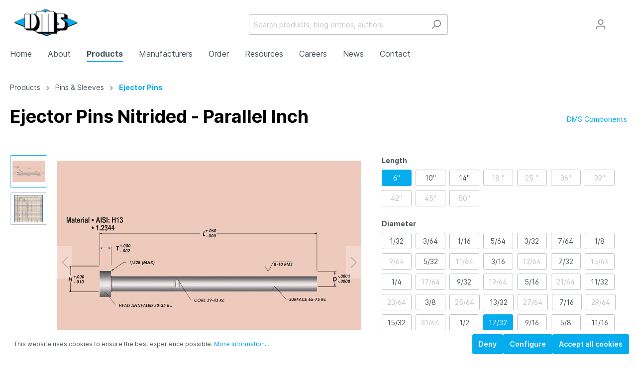

--- FILE ---
content_type: text/html; charset=UTF-8
request_url: https://dmscomponents.com/Ejector-Pins-Nitrided-Parallel-Inch/EP53L06
body_size: 21923
content:

<!DOCTYPE html>

<html lang="en-GB"
      itemscope="itemscope"
      itemtype="https://schema.org/WebPage">

                            
    <head>
                                            <meta charset="utf-8">
            
                            <meta name="viewport"
                      content="width=device-width, initial-scale=1, shrink-to-fit=no">
            
                            <meta name="author"
                      content=""/>
                <meta name="robots"
                      content="index,follow"/>
                <meta name="revisit-after"
                      content="15 days"/>
                <meta name="keywords"
                      content=""/>
                <meta name="description"
                      content="Please select your desired diameter, length, and variant to produce the catalogue number for your product. Please use the provided chart image to get full measurement breakdown for your selected catalogue number.Download Full PDF&amp;nbsp;View CAD Library*If…"/>
            
                <meta property="og:type"
          content="product"/>
    <meta property="og:site_name"
          content="Alphakor Test Shop"/>
    <meta property="og:url"
          content="https://dmscomponents.com/Ejector-Pins-Nitrided-Parallel-Inch/EP53L06"/>
    <meta property="og:title"
          content="Ejector Pins Nitrided - Parallel Inch | 6&quot; | 17/32 | STD | EP53L06"/>

    <meta property="og:description"
          content="Please select your desired diameter, length, and variant to produce the catalogue number for your product. Please use the provided chart image to get full measurement breakdown for your selected catalogue number.Download Full PDF&amp;nbsp;View CAD Library*If…"/>
    <meta property="og:image"
          content="https://dmscomponents.com/media/dc/da/cc/1669748531/ejector-pin-nitrided-parallel-image.jpg"/>

            <meta property="product:brand"
              content="DMS Components"/>
    
    
    <meta property="product:product_link"
          content="https://dmscomponents.com/Ejector-Pins-Nitrided-Parallel-Inch/EP53L06"/>

    <meta name="twitter:card"
          content="product"/>
    <meta name="twitter:site"
          content="Alphakor Test Shop"/>
    <meta name="twitter:title"
          content="Ejector Pins Nitrided - Parallel Inch | 6&quot; | 17/32 | STD | EP53L06"/>
    <meta name="twitter:description"
          content="Please select your desired diameter, length, and variant to produce the catalogue number for your product. Please use the provided chart image to get full measurement breakdown for your selected catalogue number.Download Full PDF&amp;nbsp;View CAD Library*If…"/>
    <meta name="twitter:image"
          content="https://dmscomponents.com/media/dc/da/cc/1669748531/ejector-pin-nitrided-parallel-image.jpg"/>

                                    <meta itemprop="copyrightHolder"
                      content="Alphakor Test Shop"/>
                <meta itemprop="copyrightYear"
                      content=""/>
                <meta itemprop="isFamilyFriendly"
                      content="false"/>
                <meta itemprop="image"
                      content="https://dmscomponents.com/media/c3/77/61/1713900649/DMS Components Transparent Logo.png"/>
            

                        <meta name="google-site-verification"
                  content="Tzc9ytZ7nsuwScrMpMj_51lx3HuF9Mi0Z7O3AJO69dA" />
            


    
                                                

                    <link rel="shortcut icon"
                  href="https://dmscomponents.com/media/88/d2/2e/1669668400/dms-favicon.png">
        
                            
                            
            
    
    <link rel="canonical" href="https://dmscomponents.com/Ejector-Pins-Nitrided-Parallel-Inch/EP53L06" />

                    <title itemprop="name">Ejector Pins Nitrided - Parallel Inch | 6&quot; | 17/32 | STD | EP53L06</title>
        
                                                                        <link rel="stylesheet"
                      href="https://dmscomponents.com/theme/53b9ccfb0c6189a2405a8393b7069ae3/css/all.css?1714588573376021">
                                    
                        <script>
        window.features = {"V6_5_0_0":false,"v6.5.0.0":false,"PERFORMANCE_TWEAKS":false,"performance.tweaks":false,"FEATURE_NEXT_1797":false,"feature.next.1797":false,"FEATURE_NEXT_16710":false,"feature.next.16710":false,"FEATURE_NEXT_13810":false,"feature.next.13810":false,"FEATURE_NEXT_13250":false,"feature.next.13250":false,"FEATURE_NEXT_17276":false,"feature.next.17276":false,"FEATURE_NEXT_16151":false,"feature.next.16151":false,"FEATURE_NEXT_16155":false,"feature.next.16155":false,"FEATURE_NEXT_19501":false,"feature.next.19501":false,"FEATURE_NEXT_15053":false,"feature.next.15053":false,"FEATURE_NEXT_18215":false,"feature.next.18215":false,"FEATURE_NEXT_15815":false,"feature.next.15815":false,"FEATURE_NEXT_14699":false,"feature.next.14699":false,"FEATURE_NEXT_15707":false,"feature.next.15707":false,"FEATURE_NEXT_14360":false,"feature.next.14360":false,"FEATURE_NEXT_15172":false,"feature.next.15172":false,"FEATURE_NEXT_14001":false,"feature.next.14001":false,"FEATURE_NEXT_7739":false,"feature.next.7739":false,"FEATURE_NEXT_16200":false,"feature.next.16200":false,"FEATURE_NEXT_13410":false,"feature.next.13410":false,"FEATURE_NEXT_15917":false,"feature.next.15917":false,"FEATURE_NEXT_15957":false,"feature.next.15957":false,"FEATURE_NEXT_13601":false,"feature.next.13601":false,"FEATURE_NEXT_16992":false,"feature.next.16992":false,"FEATURE_NEXT_7530":false,"feature.next.7530":false,"FEATURE_NEXT_16824":false,"feature.next.16824":false,"FEATURE_NEXT_16271":false,"feature.next.16271":false,"FEATURE_NEXT_15381":false,"feature.next.15381":false,"FEATURE_NEXT_17275":false,"feature.next.17275":false,"FEATURE_NEXT_17016":false,"feature.next.17016":false,"FEATURE_NEXT_16236":false,"feature.next.16236":false,"FEATURE_NEXT_16640":false,"feature.next.16640":false,"FEATURE_NEXT_17858":false,"feature.next.17858":false,"FEATURE_NEXT_6758":false,"feature.next.6758":false,"FEATURE_NEXT_19048":false,"feature.next.19048":false,"FEATURE_NEXT_19822":false,"feature.next.19822":false,"FEATURE_NEXT_18129":false,"feature.next.18129":false,"FEATURE_NEXT_19163":false,"feature.next.19163":false,"FEATURE_NEXT_18187":false,"feature.next.18187":false,"FEATURE_NEXT_17978":false,"feature.next.17978":false,"FEATURE_NEXT_11634":false,"feature.next.11634":false,"FEATURE_NEXT_21547":false,"feature.next.21547":false,"FEATURE_NEXT_22900":false,"feature.next.22900":false};
    </script>
        
                                                    
            <script>
                                    window.gtagActive = true;
                    window.gtagURL = 'https://www.googletagmanager.com/gtag/js?id=G-TFV3JH5JLE'
                    window.controllerName = 'product';
                    window.actionName = 'index';
                    window.trackOrders = '';
                    window.gtagTrackingId = 'G-TFV3JH5JLE';
                    window.dataLayer = window.dataLayer || [];
                    window.gtagConfig = {
                        'anonymize_ip': '1',
                        'cookie_domain': 'none',
                        'cookie_prefix': '_swag_ga',
                    };

                    function gtag() { dataLayer.push(arguments); }
                            </script>

                                        <script id="sw-google-tag-manager-init" type="javascript/blocked">
                                            window.gtagCallback = function gtagCallbackFunction() {}
                                    </script>
                                
                            
            <script type="text/javascript" src='https://www.google.com/recaptcha/api.js?render=6LcUmtEmAAAAAAKoPWTljym1bK_hbGBbdY-UHQoe' defer></script>
        <script>
                                        window.googleReCaptchaV3Active = true;
                    </script>
            
                
                                    <script>
                    window.useDefaultCookieConsent = true;
                </script>
                    
            </head>

    <body class="is-ctl-product is-act-index">

                        <noscript class="noscript-main">
                
    <div role="alert"
         class="alert alert-info alert-has-icon">
                                                        <span class="icon icon-info">
                        <svg xmlns="http://www.w3.org/2000/svg" xmlns:xlink="http://www.w3.org/1999/xlink" width="24" height="24" viewBox="0 0 24 24"><defs><path d="M12 7c.5523 0 1 .4477 1 1s-.4477 1-1 1-1-.4477-1-1 .4477-1 1-1zm1 9c0 .5523-.4477 1-1 1s-1-.4477-1-1v-5c0-.5523.4477-1 1-1s1 .4477 1 1v5zm11-4c0 6.6274-5.3726 12-12 12S0 18.6274 0 12 5.3726 0 12 0s12 5.3726 12 12zM12 2C6.4772 2 2 6.4772 2 12s4.4772 10 10 10 10-4.4772 10-10S17.5228 2 12 2z" id="icons-default-info" /></defs><use xlink:href="#icons-default-info" fill="#758CA3" fill-rule="evenodd" /></svg>
        </span>                                    
                    <div class="alert-content-container">
                                                    
                                    <div class="alert-content">
                                                    To be able to use the full range of Shopware 6, we recommend activating Javascript in your browser.
                                            </div>
                
                                                                </div>
            </div>
            </noscript>
        
                    <header class="header-main">
                                    <div class="container">
                                        <div class="top-bar d-none d-lg-block">
        <nav class="top-bar-nav">
                                          <div id="DwpGoogleTranslate">
            
                                                                                                                                                                                                                                                            
                            <div id="google_translate_element" class="d-none"></div>

                <script async type="text/javascript">
                    function googleTranslateElementInit() {
                        if (document.cookie.includes('googleTranslateSix=1') !== false) {
                            var nativeLang = 'en';
                            var userLang = navigator.language || navigator.userLanguage
                            var langCode = userLang.split("/");
                            var lcode = langCode.toString().split("-");
                            lcode = lcode[0];
                            var lastTransCookie = getCookie('lastTrans');
                            var arrowimg = $('.arrowpng').val();
                            var siteurl = $('.siteurl').val();

                            if (lastTransCookie) {
                                setCookie('googtrans', '/' + lcode + '/' + lastTransCookie, 1);
                                var new_current = '<li lang="' + lastTransCookie + '"><span class="' + lastTransCookie + '_flag flag_lang"><img src="' + siteurl + '/bundles/deepwtranslateviagoogle/' + lastTransCookie + '.svg" alt="language"></span><span class="' + lastTransCookie + '_text flag_lang_text"></span> <span class="icon_drop"> <img src="' + arrowimg + '" alt="arrow"></span></li>';
                                jQuery(".language_current").html(new_current);
                            } else if (nativeLang !== "none") {
                                var new_current = '<li lang="' + nativeLang + '"><span class="' + nativeLang + '_flag flag_lang"><img src="' + siteurl + '/bundles/deepwtranslateviagoogle/' + nativeLang + '.svg" alt="language"></span><span class="' + nativeLang + '_text flag_lang_text"></span> <span class="icon_drop"> <img src="' + arrowimg + '" alt="arrow"></span></li>';
                                jQuery(".language_current").html(new_current);
                            } else {
                                setCookie('googtrans', '/' + lcode + '/' + lcode, 1);
                                var new_current = '<li lang="' + lcode + '"><span class="' + lcode + '_flag flag_lang"><img src="' + siteurl + '/bundles/deepwtranslateviagoogle/' + lcode + '.svg" alt="language"></span><span class="' + lcode + '_text flag_lang_text"></span> <span class="icon_drop"> <img src="' + arrowimg + '" alt="arrow"></span></li>';
                                jQuery(".language_current").html(new_current);
                            }
                        }

                        new google.translate.TranslateElement({
                            includedLanguages: 'fr,es,en',
                            layout: google.translate.TranslateElement.InlineLayout.SIMPLE,
                        }, 'google_translate_element');
                    }
                </script>
                        <script async type="text/javascript"
                    src="//translate.google.com/translate_a/element.js?cb=googleTranslateElementInit"></script>

        </div>
                                          
                

                                            
                
                                </nav>
    </div>
    
            <div class="row align-items-center header-row">
                            <div class="col-12 col-lg-auto header-logo-col">
                        <div class="header-logo-main">
                    <a class="header-logo-main-link"
               href="/"
               title="Go to homepage">
                                    <picture class="header-logo-picture">
                                                                                
                                                                            
                                                                                    <img src="https://dmscomponents.com/media/c3/77/61/1713900649/DMS%20Components%20Transparent%20Logo.png"
                                     alt="Go to homepage"
                                     class="img-fluid header-logo-main-img"/>
                                                                        </picture>
                            </a>
            </div>
                </div>
            
                            <div class="col-12 order-2 col-sm order-sm-1 header-search-col">
                    <div class="row">
                        <div class="col-sm-auto d-none d-sm-block d-lg-none">
                                                            <div class="nav-main-toggle">
                                                                            <button class="btn nav-main-toggle-btn header-actions-btn"
                                                type="button"
                                                data-offcanvas-menu="true"
                                                aria-label="Menu">
                                                                                            <span class="icon icon-stack">
                        <svg xmlns="http://www.w3.org/2000/svg" xmlns:xlink="http://www.w3.org/1999/xlink" width="24" height="24" viewBox="0 0 24 24"><defs><path d="M3 13c-.5523 0-1-.4477-1-1s.4477-1 1-1h18c.5523 0 1 .4477 1 1s-.4477 1-1 1H3zm0-7c-.5523 0-1-.4477-1-1s.4477-1 1-1h18c.5523 0 1 .4477 1 1s-.4477 1-1 1H3zm0 14c-.5523 0-1-.4477-1-1s.4477-1 1-1h18c.5523 0 1 .4477 1 1s-.4477 1-1 1H3z" id="icons-default-stack" /></defs><use xlink:href="#icons-default-stack" fill="#758CA3" fill-rule="evenodd" /></svg>
        </span>                                                                                    </button>
                                                                    </div>
                                                    </div>
                        <div class="col">
                            
                    <div class="collapse"
         id="searchCollapse">
        <div class="header-search">
            <form action="/search"
                  method="get"
                  data-search-form="true"
                  data-search-widget-options='{&quot;searchWidgetMinChars&quot;:2}'
                  data-url="/suggest?search="
                  class="header-search-form">
                                                            <div class="input-group">
                                                    <input type="search"
                                   name="search"
                                   class="form-control header-search-input"
                                   autocomplete="off"
                                   autocapitalize="off"
                                   placeholder="Search products, blog entries, authors"
                                   aria-label="Search products, blog entries, authors"
                                   value=""
                            >
                        
                                                                                                                <div class="input-group-append">
                                    <button type="submit"
                                            class="btn header-search-btn"
                                            aria-label="Search">
                                        <span class="header-search-icon">
                                            <span class="icon icon-search">
                        <svg xmlns="http://www.w3.org/2000/svg" xmlns:xlink="http://www.w3.org/1999/xlink" width="24" height="24" viewBox="0 0 24 24"><defs><path d="M10.0944 16.3199 4.707 21.707c-.3905.3905-1.0237.3905-1.4142 0-.3905-.3905-.3905-1.0237 0-1.4142L8.68 14.9056C7.6271 13.551 7 11.8487 7 10c0-4.4183 3.5817-8 8-8s8 3.5817 8 8-3.5817 8-8 8c-1.8487 0-3.551-.627-4.9056-1.6801zM15 16c3.3137 0 6-2.6863 6-6s-2.6863-6-6-6-6 2.6863-6 6 2.6863 6 6 6z" id="icons-default-search" /></defs><use xlink:href="#icons-default-search" fill="#758CA3" fill-rule="evenodd" /></svg>
        </span>                                        </span>
                                    </button>
                                </div>
                                                                        </div>
                
                                </form>
        </div>
    </div>


                            
            
                                        
                                        
                                                
    <script async type="text/javascript">
        var action_list_ul = document.getElementById('action-list');
        action_list_ul.addEventListener("click", set_ua_value);

        function set_ua_value(e) {
            var picker = $("ul.selectpicker");
            picker.hide();
            let language = e.srcElement.getAttribute('lang');
            let nativeLang = 'en';

            if (nativeLang === language) {
                delete_cookie('lastTrans');
                delete_cookie('googtrans');
                setTimeout(function () {
                    window.location.reload();
                }, 1200);
            } else {
                setCookie('lastTrans', language);
                var my_awesome_script = document.createElement('script');
                my_awesome_script.setAttribute('src', '//translate.google.com/translate_a/element.js?cb=googleTranslateElementInit');
                document.head.appendChild(my_awesome_script);
            }
        }
    </script>

                            </div>
                    </div>
                </div>
            
                            <div class="col-12 order-1 col-sm-auto order-sm-2 header-actions-col">
                    <div class="row no-gutters">
                                                    <div class="col d-sm-none">
                                <div class="menu-button">
                                                                            <button class="btn nav-main-toggle-btn header-actions-btn"
                                                type="button"
                                                data-offcanvas-menu="true"
                                                aria-label="Menu">
                                                                                            <span class="icon icon-stack">
                        <svg xmlns="http://www.w3.org/2000/svg" xmlns:xlink="http://www.w3.org/1999/xlink" width="24" height="24" viewBox="0 0 24 24"><defs><path d="M3 13c-.5523 0-1-.4477-1-1s.4477-1 1-1h18c.5523 0 1 .4477 1 1s-.4477 1-1 1H3zm0-7c-.5523 0-1-.4477-1-1s.4477-1 1-1h18c.5523 0 1 .4477 1 1s-.4477 1-1 1H3zm0 14c-.5523 0-1-.4477-1-1s.4477-1 1-1h18c.5523 0 1 .4477 1 1s-.4477 1-1 1H3z" id="icons-default-stack" /></defs><use xlink:href="#icons-default-stack" fill="#758CA3" fill-rule="evenodd" /></svg>
        </span>                                                                                    </button>
                                                                    </div>
                            </div>
                        
                                                    <div class="col-auto d-sm-none">
                                <div class="search-toggle">
                                    <button class="btn header-actions-btn search-toggle-btn js-search-toggle-btn collapsed"
                                            type="button"
                                            data-toggle="collapse"
                                            data-target="#searchCollapse"
                                            aria-expanded="false"
                                            aria-controls="searchCollapse"
                                            aria-label="Search">
                                        <span class="icon icon-search">
                        <svg xmlns="http://www.w3.org/2000/svg" xmlns:xlink="http://www.w3.org/1999/xlink" width="24" height="24" viewBox="0 0 24 24"><defs><path d="M10.0944 16.3199 4.707 21.707c-.3905.3905-1.0237.3905-1.4142 0-.3905-.3905-.3905-1.0237 0-1.4142L8.68 14.9056C7.6271 13.551 7 11.8487 7 10c0-4.4183 3.5817-8 8-8s8 3.5817 8 8-3.5817 8-8 8c-1.8487 0-3.551-.627-4.9056-1.6801zM15 16c3.3137 0 6-2.6863 6-6s-2.6863-6-6-6-6 2.6863-6 6 2.6863 6 6 6z" id="icons-default-search" /></defs><use xlink:href="#icons-default-search" fill="#758CA3" fill-rule="evenodd" /></svg>
        </span>                                    </button>
                                </div>
                            </div>
                        
                        
                                                    <div class="col-auto">
                                <div class="account-menu">
                                        <div class="dropdown">
                    <button class="btn account-menu-btn header-actions-btn"
                    type="button"
                    id="accountWidget"
                    data-offcanvas-account-menu="true"
                    data-toggle="dropdown"
                    aria-haspopup="true"
                    aria-expanded="false"
                    aria-label="My account"
                    title="My account">
                <span class="icon icon-avatar">
                        <svg xmlns="http://www.w3.org/2000/svg" xmlns:xlink="http://www.w3.org/1999/xlink" width="24" height="24" viewBox="0 0 24 24"><defs><path d="M12 3C9.7909 3 8 4.7909 8 7c0 2.2091 1.7909 4 4 4 2.2091 0 4-1.7909 4-4 0-2.2091-1.7909-4-4-4zm0-2c3.3137 0 6 2.6863 6 6s-2.6863 6-6 6-6-2.6863-6-6 2.6863-6 6-6zM4 22.099c0 .5523-.4477 1-1 1s-1-.4477-1-1V20c0-2.7614 2.2386-5 5-5h10.0007c2.7614 0 5 2.2386 5 5v2.099c0 .5523-.4477 1-1 1s-1-.4477-1-1V20c0-1.6569-1.3431-3-3-3H7c-1.6569 0-3 1.3431-3 3v2.099z" id="icons-default-avatar" /></defs><use xlink:href="#icons-default-avatar" fill="#758CA3" fill-rule="evenodd" /></svg>
        </span>            </button>
        
                    <div class="dropdown-menu dropdown-menu-right account-menu-dropdown js-account-menu-dropdown"
                 aria-labelledby="accountWidget">
                

        
                                                        <button class="btn btn-light offcanvas-close js-offcanvas-close btn-block sticky-top">
                                                    <span class="icon icon-x icon-sm">
                        <svg xmlns="http://www.w3.org/2000/svg" xmlns:xlink="http://www.w3.org/1999/xlink" width="24" height="24" viewBox="0 0 24 24"><defs><path d="m10.5858 12-7.293-7.2929c-.3904-.3905-.3904-1.0237 0-1.4142.3906-.3905 1.0238-.3905 1.4143 0L12 10.5858l7.2929-7.293c.3905-.3904 1.0237-.3904 1.4142 0 .3905.3906.3905 1.0238 0 1.4143L13.4142 12l7.293 7.2929c.3904.3905.3904 1.0237 0 1.4142-.3906.3905-1.0238.3905-1.4143 0L12 13.4142l-7.2929 7.293c-.3905.3904-1.0237.3904-1.4142 0-.3905-.3906-.3905-1.0238 0-1.4143L10.5858 12z" id="icons-default-x" /></defs><use xlink:href="#icons-default-x" fill="#758CA3" fill-rule="evenodd" /></svg>
        </span>                        
                                                    Close menu
                                            </button>
                
    
                    <div class="offcanvas-content-container">
                <div class="account-menu">
                                    <div class="dropdown-header account-menu-header">
                    My account
                </div>
                    
                                    <div class="account-menu-login">
                    <a href="/account/login"
                       title="Login"
                       class="btn btn-primary account-menu-login-button">
                        Login
                    </a>

                    <div class="account-menu-register">
                        or <a href="/account/login"
                                                            title="sign up">sign up</a>
                    </div>
                </div>
                    
                    <div class="account-menu-links">
                    <div class="header-account-menu">
        <div class="card account-menu-inner">
                                        
                                                <div class="list-group list-group-flush account-aside-list-group">
                                                                                    <a href="/account"
                                   title="Overview"
                                   class="list-group-item list-group-item-action account-aside-item">
                                    Overview
                                </a>
                            
                                                            <a href="/account/profile"
                                   title="Your profile"
                                   class="list-group-item list-group-item-action account-aside-item">
                                    Your profile
                                </a>
                            
                                                            <a href="/account/address"
                                   title="Addresses"
                                   class="list-group-item list-group-item-action account-aside-item">
                                    Addresses
                                </a>
                            
                                                            <a href="/account/payment"
                                   title="Payment methods"
                                   class="list-group-item list-group-item-action account-aside-item">
                                    Payment methods
                                </a>
                            
                                                            <a href="/account/order"
                                   title="Orders"
                                   class="list-group-item list-group-item-action account-aside-item">
                                    Orders
                                </a>
                                                                        </div>
                            
                                                </div>
    </div>
            </div>
            </div>
        </div>
                </div>
            </div>
                                </div>
                            </div>
                        
                                                </div>
                </div>
                    </div>
                        </div>
                            </header>
        
                    <div class="nav-main">
                                    
    <div class="main-navigation"
         id="mainNavigation"
         data-flyout-menu="true">
                    <div class="container">
                    <div class="main-navigation-menu-container menu-loading">
                            <nav class="nav main-navigation-menu"
                        itemscope="itemscope"
                        itemtype="http://schema.org/SiteNavigationElement">
                        
                                                                                    <a class="nav-link main-navigation-link home-link"
                                    href="/"
                                    itemprop="url"
                                    title="Home">
                                    <div class="main-navigation-link-text">
                                        <span itemprop="name">Home</span>
                                    </div>
                                </a>
                                                    
                                                    
                                                                                            
                                                                
                                
    
        
                                                                                <a class="nav-link main-navigation-link"
                                           href="https://dmscomponents.com/About/"
                                           itemprop="url"
                                                                                                                                 title="About">
                                            <div class="main-navigation-link-text">
                                                <span itemprop="name">About</span>
                                            </div>
                                        </a>
                                                                    

    
                                                                                            
                                                                
                                
    
        
                                                                                <a class="nav-link main-navigation-link active"
                                           href="https://dmscomponents.com/Products/"
                                           itemprop="url"
                                           data-flyout-menu-trigger="77b959cf66de4c1590c7f9b7da3982f3"                                                                                      title="Products">
                                            <div class="main-navigation-link-text">
                                                <span itemprop="name">Products</span>
                                            </div>
                                        </a>
                                                                    

    
                                                                                            
                                                                
                                
    
        
                                                                                <a class="nav-link main-navigation-link"
                                           href="https://dmscomponents.com/Manufacturers/"
                                           itemprop="url"
                                           data-flyout-menu-trigger="47ecc620d45d4a0382bc0904c820dcca"                                                                                      title="Manufacturers">
                                            <div class="main-navigation-link-text">
                                                <span itemprop="name">Manufacturers</span>
                                            </div>
                                        </a>
                                                                    

    
                                                                                            
                                                                
                                
    
        
                                                                                <a class="nav-link main-navigation-link"
                                           href="#"
                                           itemprop="url"
                                           data-flyout-menu-trigger="0c63b6e1231c4dc1bdac08e396deaa1e"                                                                                      title="Order">
                                            <div class="main-navigation-link-text">
                                                <span itemprop="name">Order</span>
                                            </div>
                                        </a>
                                                                    

    
                                                                                            
                                                                
                                
    
        
                                                                                <a class="nav-link main-navigation-link"
                                           href="#"
                                           itemprop="url"
                                           data-flyout-menu-trigger="3a430bde0b9545ab854802b0adf61b26"                                                                                      title="Resources">
                                            <div class="main-navigation-link-text">
                                                <span itemprop="name">Resources</span>
                                            </div>
                                        </a>
                                                                    

    
                                                                                            
                                                                
                                
    
        
                                                                                <a class="nav-link main-navigation-link"
                                           href="https://dmscomponents.com/Careers/"
                                           itemprop="url"
                                                                                                                                 title="Careers">
                                            <div class="main-navigation-link-text">
                                                <span itemprop="name">Careers</span>
                                            </div>
                                        </a>
                                                                    

    
                                                                                            
                                                                
                                
    
        
                                                                                <a class="nav-link main-navigation-link"
                                           href="https://dmscomponents.com/News/"
                                           itemprop="url"
                                                                                                                                 title="News">
                                            <div class="main-navigation-link-text">
                                                <span itemprop="name">News</span>
                                            </div>
                                        </a>
                                                                    

    
                                                                                            
                                                                
                                
    
        
                                                                                <a class="nav-link main-navigation-link"
                                           href="https://dmscomponents.com/Contact/"
                                           itemprop="url"
                                                                                                                                 title="Contact">
                                            <div class="main-navigation-link-text">
                                                <span itemprop="name">Contact</span>
                                            </div>
                                        </a>
                                                                    

    
                                                                        </nav>
                
    </div>
            </div>
        
                                                                                                                                                                                                                                                                                                                                                                                                                
                                                <div class="navigation-flyouts">
                                                                                                                                                                                                                            <div class="navigation-flyout"
                                             data-flyout-menu-id="77b959cf66de4c1590c7f9b7da3982f3">
                                            <div class="container">
                                                                                                                        <div class="row navigation-flyout-bar">
                            <div class="col">
                    <div class="navigation-flyout-category-link">
                                                                                    <a class="nav-link"
                                   href="https://dmscomponents.com/Products/"
                                   itemprop="url"
                                   title="Products">
                                                                            Show all Products
                                        <span class="icon icon-arrow-right icon-primary">
                        <svg xmlns="http://www.w3.org/2000/svg" xmlns:xlink="http://www.w3.org/1999/xlink" width="16" height="16" viewBox="0 0 16 16"><defs><path id="icons-solid-arrow-right" d="M6.7071 6.2929c-.3905-.3905-1.0237-.3905-1.4142 0-.3905.3905-.3905 1.0237 0 1.4142l3 3c.3905.3905 1.0237.3905 1.4142 0l3-3c.3905-.3905.3905-1.0237 0-1.4142-.3905-.3905-1.0237-.3905-1.4142 0L9 8.5858l-2.2929-2.293z" /></defs><use transform="rotate(-90 9 8.5)" xlink:href="#icons-solid-arrow-right" fill="#758CA3" fill-rule="evenodd" /></svg>
        </span>                                                                    </a>
                                                                        </div>
                </div>
            
                            <div class="col-auto">
                    <div class="navigation-flyout-close js-close-flyout-menu">
                                                                                    <span class="icon icon-x">
                        <svg xmlns="http://www.w3.org/2000/svg" xmlns:xlink="http://www.w3.org/1999/xlink" width="24" height="24" viewBox="0 0 24 24"><defs><path d="m10.5858 12-7.293-7.2929c-.3904-.3905-.3904-1.0237 0-1.4142.3906-.3905 1.0238-.3905 1.4143 0L12 10.5858l7.2929-7.293c.3905-.3904 1.0237-.3904 1.4142 0 .3905.3906.3905 1.0238 0 1.4143L13.4142 12l7.293 7.2929c.3904.3905.3904 1.0237 0 1.4142-.3906.3905-1.0238.3905-1.4143 0L12 13.4142l-7.2929 7.293c-.3905.3904-1.0237.3904-1.4142 0-.3905-.3906-.3905-1.0238 0-1.4143L10.5858 12z" id="icons-default-x" /></defs><use xlink:href="#icons-default-x" fill="#758CA3" fill-rule="evenodd" /></svg>
        </span>                                                                        </div>
                </div>
                    </div>
    
            <div class="row navigation-flyout-content">
                            <div class="col">
                    <div class="navigation-flyout-categories">
                                                        
                    
    
    <div class="row navigation-flyout-categories is-level-0">
                                            
                
    
                    <div class="col-3 navigation-flyout-col">
                    

    
    
                                                        <a class="nav-item nav-link navigation-flyout-link is-level-0 active"
                               href="https://dmscomponents.com/Products/Pins-Sleeves/"
                               itemprop="url"
                                                              title="Pins &amp; Sleeves">
                                <span itemprop="name">Pins &amp; Sleeves</span>
                            </a>
                                            

    
                                                                            
        
    
    <div class="navigation-flyout-categories is-level-1">
                                            
                
    
                    <div class="navigation-flyout-col">
                    

    
    
                                                        <a class="nav-item nav-link navigation-flyout-link is-level-1 active"
                               href="https://dmscomponents.com/Products/Pins-Sleeves/Ejector-Pins/"
                               itemprop="url"
                                                              title="Ejector Pins">
                                <span itemprop="name">Ejector Pins</span>
                            </a>
                                            

    
                                                                            
        
    
    <div class="navigation-flyout-categories is-level-2">
            </div>
                                                            </div>
            

    
                                            
                
    
                    <div class="navigation-flyout-col">
                    

    
    
                                                        <a class="nav-item nav-link navigation-flyout-link is-level-1"
                               href="https://dmscomponents.com/Products/Pins-Sleeves/Core-Pins/"
                               itemprop="url"
                                                              title="Core Pins">
                                <span itemprop="name">Core Pins</span>
                            </a>
                                            

    
                                                                            
        
    
    <div class="navigation-flyout-categories is-level-2">
            </div>
                                                            </div>
            

    
                                            
                
    
                    <div class="navigation-flyout-col">
                    

    
    
                                                        <a class="nav-item nav-link navigation-flyout-link is-level-1"
                               href="https://dmscomponents.com/Products/Pins-Sleeves/Ejector-Sleeves/"
                               itemprop="url"
                                                              title="Ejector Sleeves">
                                <span itemprop="name">Ejector Sleeves</span>
                            </a>
                                            

    
                                                                            
        
    
    <div class="navigation-flyout-categories is-level-2">
            </div>
                                                            </div>
            

    
                                            
                
    
                    <div class="navigation-flyout-col">
                    

    
    
                                                        <a class="nav-item nav-link navigation-flyout-link is-level-1"
                               href="https://dmscomponents.com/Products/Pins-Sleeves/Ejector-Blades/"
                               itemprop="url"
                                                              title="Ejector Blades">
                                <span itemprop="name">Ejector Blades</span>
                            </a>
                                            

    
                                                                            
        
    
    <div class="navigation-flyout-categories is-level-2">
            </div>
                                                            </div>
            

    
                                            
                
    
                    <div class="navigation-flyout-col">
                    

    
    
                                                        <a class="nav-item nav-link navigation-flyout-link is-level-1"
                               href="https://dmscomponents.com/Products/Pins-Sleeves/Core-Pin-Retainers/"
                               itemprop="url"
                                                              title="Core Pin Retainers">
                                <span itemprop="name">Core Pin Retainers</span>
                            </a>
                                            

    
                                                                            
        
    
    <div class="navigation-flyout-categories is-level-2">
            </div>
                                                            </div>
            

    
                                            
                
    
                    <div class="navigation-flyout-col">
                    

    
    
                                                        <a class="nav-item nav-link navigation-flyout-link is-level-1"
                               href="https://dmscomponents.com/Products/Pins-Sleeves/Return-Pins/"
                               itemprop="url"
                                                              title="Return Pins">
                                <span itemprop="name">Return Pins</span>
                            </a>
                                            

    
                                                                            
        
    
    <div class="navigation-flyout-categories is-level-2">
            </div>
                                                            </div>
            

    
                                            
                
    
                    <div class="navigation-flyout-col">
                    

    
    
                                                        <a class="nav-item nav-link navigation-flyout-link is-level-1"
                               href="https://dmscomponents.com/Products/Pins-Sleeves/Knockout-Rod-Extensions/"
                               itemprop="url"
                                                              title="Knockout Rod Extensions">
                                <span itemprop="name">Knockout Rod Extensions</span>
                            </a>
                                            

    
                                                                            
        
    
    <div class="navigation-flyout-categories is-level-2">
            </div>
                                                            </div>
            

    
            </div>
                                                            </div>
            

    
                                            
                
    
                    <div class="col-3 navigation-flyout-col">
                    

    
    
                                                        <a class="nav-item nav-link navigation-flyout-link is-level-0"
                               href="https://dmscomponents.com/Products/Components/"
                               itemprop="url"
                                                              title="Components">
                                <span itemprop="name">Components</span>
                            </a>
                                            

    
                                                                            
        
    
    <div class="navigation-flyout-categories is-level-1">
                                            
                
    
                    <div class="navigation-flyout-col">
                    

    
    
                                                        <a class="nav-item nav-link navigation-flyout-link is-level-1"
                               href="https://dmscomponents.com/Products/Components/Custom-Mold-Bases/"
                               itemprop="url"
                                                              title="Custom Mold Bases">
                                <span itemprop="name">Custom Mold Bases</span>
                            </a>
                                            

    
                                                                            
        
    
    <div class="navigation-flyout-categories is-level-2">
            </div>
                                                            </div>
            

    
                                            
                
    
                    <div class="navigation-flyout-col">
                    

    
    
                                                        <a class="nav-item nav-link navigation-flyout-link is-level-1"
                               href="https://dmscomponents.com/Products/Components/Leader-Pins/"
                               itemprop="url"
                                                              title="Leader Pins">
                                <span itemprop="name">Leader Pins</span>
                            </a>
                                            

    
                                                                            
        
    
    <div class="navigation-flyout-categories is-level-2">
            </div>
                                                            </div>
            

    
                                            
                
    
                    <div class="navigation-flyout-col">
                    

    
    
                                                        <a class="nav-item nav-link navigation-flyout-link is-level-1"
                               href="https://dmscomponents.com/Products/Components/Bushings/"
                               itemprop="url"
                                                              title="Bushings">
                                <span itemprop="name">Bushings</span>
                            </a>
                                            

    
                                                                            
        
    
    <div class="navigation-flyout-categories is-level-2">
            </div>
                                                            </div>
            

    
                                            
                
    
                    <div class="navigation-flyout-col">
                    

    
    
                                                        <a class="nav-item nav-link navigation-flyout-link is-level-1"
                               href="https://dmscomponents.com/Products/Components/Springs/"
                               itemprop="url"
                                                              title="Springs">
                                <span itemprop="name">Springs</span>
                            </a>
                                            

    
                                                                            
        
    
    <div class="navigation-flyout-categories is-level-2">
            </div>
                                                            </div>
            

    
                                            
                
    
                    <div class="navigation-flyout-col">
                    

    
    
                                                        <a class="nav-item nav-link navigation-flyout-link is-level-1"
                               href="https://dmscomponents.com/Products/Components/Locks/"
                               itemprop="url"
                                                              title="Locks">
                                <span itemprop="name">Locks</span>
                            </a>
                                            

    
                                                                            
        
    
    <div class="navigation-flyout-categories is-level-2">
            </div>
                                                            </div>
            

    
                                            
                
    
                    <div class="navigation-flyout-col">
                    

    
    
                                                        <a class="nav-item nav-link navigation-flyout-link is-level-1"
                               href="https://dmscomponents.com/Products/Components/Slides/"
                               itemprop="url"
                                                              title="Slides">
                                <span itemprop="name">Slides</span>
                            </a>
                                            

    
                                                                            
        
    
    <div class="navigation-flyout-categories is-level-2">
            </div>
                                                            </div>
            

    
                                            
                
    
                    <div class="navigation-flyout-col">
                    

    
    
                                                        <a class="nav-item nav-link navigation-flyout-link is-level-1"
                               href="https://dmscomponents.com/Products/Components/Locating-Rings/"
                               itemprop="url"
                                                              title="Locating Rings">
                                <span itemprop="name">Locating Rings</span>
                            </a>
                                            

    
                                                                            
        
    
    <div class="navigation-flyout-categories is-level-2">
            </div>
                                                            </div>
            

    
                                            
                
    
                    <div class="navigation-flyout-col">
                    

    
    
                                                        <a class="nav-item nav-link navigation-flyout-link is-level-1"
                               href="https://dmscomponents.com/Products/Components/Air-Ejectors/"
                               itemprop="url"
                                                              title="Air Ejectors">
                                <span itemprop="name">Air Ejectors</span>
                            </a>
                                            

    
                                                                            
        
    
    <div class="navigation-flyout-categories is-level-2">
            </div>
                                                            </div>
            

    
                                            
                
    
                    <div class="navigation-flyout-col">
                    

    
    
                                                        <a class="nav-item nav-link navigation-flyout-link is-level-1"
                               href="https://dmscomponents.com/Products/Components/Angle-Pins/"
                               itemprop="url"
                                                              title="Angle Pins">
                                <span itemprop="name">Angle Pins</span>
                            </a>
                                            

    
                                                                            
        
    
    <div class="navigation-flyout-categories is-level-2">
            </div>
                                                            </div>
            

    
                                            
                
    
                    <div class="navigation-flyout-col">
                    

    
    
                                                        <a class="nav-item nav-link navigation-flyout-link is-level-1"
                               href="https://dmscomponents.com/Products/Components/Spacer-Plates/"
                               itemprop="url"
                                                              title="Spacer Plates">
                                <span itemprop="name">Spacer Plates</span>
                            </a>
                                            

    
                                                                            
        
    
    <div class="navigation-flyout-categories is-level-2">
            </div>
                                                            </div>
            

    
                                            
                
    
                    <div class="navigation-flyout-col">
                    

    
    
                                                        <a class="nav-item nav-link navigation-flyout-link is-level-1"
                               href="https://dmscomponents.com/Products/Components/Gate-Inserts/"
                               itemprop="url"
                                                              title="Gate Inserts">
                                <span itemprop="name">Gate Inserts</span>
                            </a>
                                            

    
                                                                            
        
    
    <div class="navigation-flyout-categories is-level-2">
            </div>
                                                            </div>
            

    
                                            
                
    
                    <div class="navigation-flyout-col">
                    

    
    
                                                        <a class="nav-item nav-link navigation-flyout-link is-level-1"
                               href="https://dmscomponents.com/Products/Components/Shut-Offs/"
                               itemprop="url"
                                                              title="Shut-Offs">
                                <span itemprop="name">Shut-Offs</span>
                            </a>
                                            

    
                                                                            
        
    
    <div class="navigation-flyout-categories is-level-2">
            </div>
                                                            </div>
            

    
                                            
                
    
                    <div class="navigation-flyout-col">
                    

    
    
                                                        <a class="nav-item nav-link navigation-flyout-link is-level-1"
                               href="https://dmscomponents.com/Products/Components/Date-Stamps/"
                               itemprop="url"
                                                              title="Date Stamps">
                                <span itemprop="name">Date Stamps</span>
                            </a>
                                            

    
                                                                            
        
    
    <div class="navigation-flyout-categories is-level-2">
            </div>
                                                            </div>
            

    
                                            
                
    
                    <div class="navigation-flyout-col">
                    

    
    
                                                        <a class="nav-item nav-link navigation-flyout-link is-level-1"
                               href="https://dmscomponents.com/Products/Components/Sintered-Vents/"
                               itemprop="url"
                                                              title="Sintered Vents">
                                <span itemprop="name">Sintered Vents</span>
                            </a>
                                            

    
                                                                            
        
    
    <div class="navigation-flyout-categories is-level-2">
            </div>
                                                            </div>
            

    
                                            
                
    
                    <div class="navigation-flyout-col">
                    

    
    
                                                        <a class="nav-item nav-link navigation-flyout-link is-level-1"
                               href="https://dmscomponents.com/Products/Components/Couplings/"
                               itemprop="url"
                                                              title="Couplings">
                                <span itemprop="name">Couplings</span>
                            </a>
                                            

    
                                                                            
        
    
    <div class="navigation-flyout-categories is-level-2">
            </div>
                                                            </div>
            

    
                                            
                
    
                    <div class="navigation-flyout-col">
                    

    
    
                                                        <a class="nav-item nav-link navigation-flyout-link is-level-1"
                               href="https://dmscomponents.com/Products/Components/Mold-Plaques/"
                               itemprop="url"
                                                              title="Mold Plaques">
                                <span itemprop="name">Mold Plaques</span>
                            </a>
                                            

    
                                                                            
        
    
    <div class="navigation-flyout-categories is-level-2">
            </div>
                                                            </div>
            

    
                                            
                
    
                    <div class="navigation-flyout-col">
                    

    
    
                                                        <a class="nav-item nav-link navigation-flyout-link is-level-1"
                               href="https://dmscomponents.com/Products/Components/Line-Pads/"
                               itemprop="url"
                                                              title="Line Pads">
                                <span itemprop="name">Line Pads</span>
                            </a>
                                            

    
                                                                            
        
    
    <div class="navigation-flyout-categories is-level-2">
            </div>
                                                            </div>
            

    
            </div>
                                                            </div>
            

    
                                            
                
    
                    <div class="col-3 navigation-flyout-col">
                    

    
    
                                                        <a class="nav-item nav-link navigation-flyout-link is-level-0"
                               href="https://dmscomponents.com/Products/Heating-Cooling/"
                               itemprop="url"
                                                              title="Heating &amp; Cooling">
                                <span itemprop="name">Heating &amp; Cooling</span>
                            </a>
                                            

    
                                                                            
        
    
    <div class="navigation-flyout-categories is-level-1">
                                            
                
    
                    <div class="navigation-flyout-col">
                    

    
    
                                                        <a class="nav-item nav-link navigation-flyout-link is-level-1"
                               href="https://dmscomponents.com/Products/Heating-Cooling/Baffles/"
                               itemprop="url"
                                                              title="Baffles">
                                <span itemprop="name">Baffles</span>
                            </a>
                                            

    
                                                                            
        
    
    <div class="navigation-flyout-categories is-level-2">
            </div>
                                                            </div>
            

    
                                            
                
    
                    <div class="navigation-flyout-col">
                    

    
    
                                                        <a class="nav-item nav-link navigation-flyout-link is-level-1"
                               href="https://dmscomponents.com/Products/Heating-Cooling/Cascades/"
                               itemprop="url"
                                                              title="Cascades">
                                <span itemprop="name">Cascades</span>
                            </a>
                                            

    
                                                                            
        
    
    <div class="navigation-flyout-categories is-level-2">
            </div>
                                                            </div>
            

    
                                            
                
    
                    <div class="navigation-flyout-col">
                    

    
    
                                                        <a class="nav-item nav-link navigation-flyout-link is-level-1"
                               href="https://dmscomponents.com/Products/Heating-Cooling/Tubes/"
                               itemprop="url"
                                                              title="Tubes">
                                <span itemprop="name">Tubes</span>
                            </a>
                                            

    
                                                                            
        
    
    <div class="navigation-flyout-categories is-level-2">
            </div>
                                                            </div>
            

    
                                            
                
    
                    <div class="navigation-flyout-col">
                    

    
    
                                                        <a class="nav-item nav-link navigation-flyout-link is-level-1"
                               href="https://dmscomponents.com/Products/Heating-Cooling/Elbows/"
                               itemprop="url"
                                                              title="Elbows">
                                <span itemprop="name">Elbows</span>
                            </a>
                                            

    
                                                                            
        
    
    <div class="navigation-flyout-categories is-level-2">
            </div>
                                                            </div>
            

    
                                            
                
    
                    <div class="navigation-flyout-col">
                    

    
    
                                                        <a class="nav-item nav-link navigation-flyout-link is-level-1"
                               href="https://dmscomponents.com/Products/Heating-Cooling/Nipples/"
                               itemprop="url"
                                                              title="Nipples">
                                <span itemprop="name">Nipples</span>
                            </a>
                                            

    
                                                                            
        
    
    <div class="navigation-flyout-categories is-level-2">
            </div>
                                                            </div>
            

    
                                            
                
    
                    <div class="navigation-flyout-col">
                    

    
    
                                                        <a class="nav-item nav-link navigation-flyout-link is-level-1"
                               href="https://dmscomponents.com/Products/Heating-Cooling/Hose-Barbs/"
                               itemprop="url"
                                                              title="Hose Barbs">
                                <span itemprop="name">Hose Barbs</span>
                            </a>
                                            

    
                                                                            
        
    
    <div class="navigation-flyout-categories is-level-2">
            </div>
                                                            </div>
            

    
                                            
                
    
                    <div class="navigation-flyout-col">
                    

    
    
                                                        <a class="nav-item nav-link navigation-flyout-link is-level-1"
                               href="https://dmscomponents.com/Products/Heating-Cooling/Fittings-Accessories/"
                               itemprop="url"
                                                              title="Fittings &amp; Accessories">
                                <span itemprop="name">Fittings &amp; Accessories</span>
                            </a>
                                            

    
                                                                            
        
    
    <div class="navigation-flyout-categories is-level-2">
            </div>
                                                            </div>
            

    
                                            
                
    
                    <div class="navigation-flyout-col">
                    

    
    
                                                        <a class="nav-item nav-link navigation-flyout-link is-level-1"
                               href="https://dmscomponents.com/Products/Heating-Cooling/Sockets/"
                               itemprop="url"
                                                              title="Sockets">
                                <span itemprop="name">Sockets</span>
                            </a>
                                            

    
                                                                            
        
    
    <div class="navigation-flyout-categories is-level-2">
            </div>
                                                            </div>
            

    
                                            
                
    
                    <div class="navigation-flyout-col">
                    

    
    
                                                        <a class="nav-item nav-link navigation-flyout-link is-level-1"
                               href="https://dmscomponents.com/Products/Heating-Cooling/Plugs/"
                               itemprop="url"
                                                              title="Plugs">
                                <span itemprop="name">Plugs</span>
                            </a>
                                            

    
                                                                            
        
    
    <div class="navigation-flyout-categories is-level-2">
            </div>
                                                            </div>
            

    
                                            
                
    
                    <div class="navigation-flyout-col">
                    

    
    
                                                        <a class="nav-item nav-link navigation-flyout-link is-level-1"
                               href="https://dmscomponents.com/Products/Heating-Cooling/Water-Jumpers/"
                               itemprop="url"
                                                              title="Water Jumpers">
                                <span itemprop="name">Water Jumpers</span>
                            </a>
                                            

    
                                                                            
        
    
    <div class="navigation-flyout-categories is-level-2">
            </div>
                                                            </div>
            

    
                                            
                
    
                    <div class="navigation-flyout-col">
                    

    
    
                                                        <a class="nav-item nav-link navigation-flyout-link is-level-1"
                               href="https://dmscomponents.com/Products/Heating-Cooling/Temperature-Control-Systems/"
                               itemprop="url"
                                                              title="Temperature Control Systems">
                                <span itemprop="name">Temperature Control Systems</span>
                            </a>
                                            

    
                                                                            
        
    
    <div class="navigation-flyout-categories is-level-2">
            </div>
                                                            </div>
            

    
                                            
                
    
                    <div class="navigation-flyout-col">
                    

    
    
                                                        <a class="nav-item nav-link navigation-flyout-link is-level-1"
                               href="https://dmscomponents.com/Products/Heating-Cooling/Manifolds/"
                               itemprop="url"
                                                              title="Manifolds">
                                <span itemprop="name">Manifolds</span>
                            </a>
                                            

    
                                                                            
        
    
    <div class="navigation-flyout-categories is-level-2">
            </div>
                                                            </div>
            

    
                                            
                
    
                    <div class="navigation-flyout-col">
                    

    
    
                                                        <a class="nav-item nav-link navigation-flyout-link is-level-1"
                               href="https://dmscomponents.com/Products/Heating-Cooling/Isobars/"
                               itemprop="url"
                                                              title="Isobars">
                                <span itemprop="name">Isobars</span>
                            </a>
                                            

    
                                                                            
        
    
    <div class="navigation-flyout-categories is-level-2">
            </div>
                                                            </div>
            

    
                                            
                
    
                    <div class="navigation-flyout-col">
                    

    
    
                                                        <a class="nav-item nav-link navigation-flyout-link is-level-1"
                               href="https://dmscomponents.com/Products/Heating-Cooling/Insulator-Sheets/"
                               itemprop="url"
                                                              title="Insulator Sheets">
                                <span itemprop="name">Insulator Sheets</span>
                            </a>
                                            

    
                                                                            
        
    
    <div class="navigation-flyout-categories is-level-2">
            </div>
                                                            </div>
            

    
            </div>
                                                            </div>
            

    
                                            
                
    
                    <div class="col-3 navigation-flyout-col">
                    

    
    
                                                        <a class="nav-item nav-link navigation-flyout-link is-level-0"
                               href="https://dmscomponents.com/Products/Polishing-Tools/"
                               itemprop="url"
                                                              title="Polishing &amp; Tools">
                                <span itemprop="name">Polishing &amp; Tools</span>
                            </a>
                                            

    
                                                                            
        
    
    <div class="navigation-flyout-categories is-level-1">
                                            
                
    
                    <div class="navigation-flyout-col">
                    

    
    
                                                        <a class="nav-item nav-link navigation-flyout-link is-level-1"
                               href="https://dmscomponents.com/Products/Polishing-Tools/Polishing-Stones/"
                               itemprop="url"
                                                              title="Polishing Stones">
                                <span itemprop="name">Polishing Stones</span>
                            </a>
                                            

    
                                                                            
        
    
    <div class="navigation-flyout-categories is-level-2">
            </div>
                                                            </div>
            

    
                                            
                
    
                    <div class="navigation-flyout-col">
                    

    
    
                                                        <a class="nav-item nav-link navigation-flyout-link is-level-1"
                               href="https://dmscomponents.com/Products/Polishing-Tools/General-Purpose-Stones/"
                               itemprop="url"
                                                              title="General Purpose Stones">
                                <span itemprop="name">General Purpose Stones</span>
                            </a>
                                            

    
                                                                            
        
    
    <div class="navigation-flyout-categories is-level-2">
            </div>
                                                            </div>
            

    
                                            
                
    
                    <div class="navigation-flyout-col">
                    

    
    
                                                        <a class="nav-item nav-link navigation-flyout-link is-level-1"
                               href="https://dmscomponents.com/Products/Polishing-Tools/Specialty-Stones/"
                               itemprop="url"
                                                              title="Specialty Stones">
                                <span itemprop="name">Specialty Stones</span>
                            </a>
                                            

    
                                                                            
        
    
    <div class="navigation-flyout-categories is-level-2">
            </div>
                                                            </div>
            

    
                                            
                
    
                    <div class="navigation-flyout-col">
                    

    
    
                                                        <a class="nav-item nav-link navigation-flyout-link is-level-1"
                               href="https://dmscomponents.com/Products/Polishing-Tools/Roughing-Stones/"
                               itemprop="url"
                                                              title="Roughing Stones">
                                <span itemprop="name">Roughing Stones</span>
                            </a>
                                            

    
                                                                            
        
    
    <div class="navigation-flyout-categories is-level-2">
            </div>
                                                            </div>
            

    
                                            
                
    
                    <div class="navigation-flyout-col">
                    

    
    
                                                        <a class="nav-item nav-link navigation-flyout-link is-level-1"
                               href="https://dmscomponents.com/Products/Polishing-Tools/Detail-Stones/"
                               itemprop="url"
                                                              title="Detail Stones">
                                <span itemprop="name">Detail Stones</span>
                            </a>
                                            

    
                                                                            
        
    
    <div class="navigation-flyout-categories is-level-2">
            </div>
                                                            </div>
            

    
                                            
                
    
                    <div class="navigation-flyout-col">
                    

    
    
                                                        <a class="nav-item nav-link navigation-flyout-link is-level-1"
                               href="https://dmscomponents.com/Products/Polishing-Tools/Accessories/"
                               itemprop="url"
                                                              title="Accessories">
                                <span itemprop="name">Accessories</span>
                            </a>
                                            

    
                                                                            
        
    
    <div class="navigation-flyout-categories is-level-2">
            </div>
                                                            </div>
            

    
                                            
                
    
                    <div class="navigation-flyout-col">
                    

    
    
                                                        <a class="nav-item nav-link navigation-flyout-link is-level-1"
                               href="https://dmscomponents.com/Products/Polishing-Tools/Sharpening-Stones/"
                               itemprop="url"
                                                              title="Sharpening Stones">
                                <span itemprop="name">Sharpening Stones</span>
                            </a>
                                            

    
                                                                            
        
    
    <div class="navigation-flyout-categories is-level-2">
            </div>
                                                            </div>
            

    
                                            
                
    
                    <div class="navigation-flyout-col">
                    

    
    
                                                        <a class="nav-item nav-link navigation-flyout-link is-level-1"
                               href="https://dmscomponents.com/Products/Polishing-Tools/Diamond-Compounds/"
                               itemprop="url"
                                                              title="Diamond Compounds">
                                <span itemprop="name">Diamond Compounds</span>
                            </a>
                                            

    
                                                                            
        
    
    <div class="navigation-flyout-categories is-level-2">
            </div>
                                                            </div>
            

    
                                            
                
    
                    <div class="navigation-flyout-col">
                    

    
    
                                                        <a class="nav-item nav-link navigation-flyout-link is-level-1"
                               href="https://dmscomponents.com/Products/Polishing-Tools/Mounted-Stones/"
                               itemprop="url"
                                                              title="Mounted Stones">
                                <span itemprop="name">Mounted Stones</span>
                            </a>
                                            

    
                                                                            
        
    
    <div class="navigation-flyout-categories is-level-2">
            </div>
                                                            </div>
            

    
                                            
                
    
                    <div class="navigation-flyout-col">
                    

    
    
                                                        <a class="nav-item nav-link navigation-flyout-link is-level-1"
                               href="https://dmscomponents.com/Products/Polishing-Tools/Bobs-Wheels/"
                               itemprop="url"
                                                              title="Bobs &amp; Wheels">
                                <span itemprop="name">Bobs &amp; Wheels</span>
                            </a>
                                            

    
                                                                            
        
    
    <div class="navigation-flyout-categories is-level-2">
            </div>
                                                            </div>
            

    
                                            
                
    
                    <div class="navigation-flyout-col">
                    

    
    
                                                        <a class="nav-item nav-link navigation-flyout-link is-level-1"
                               href="https://dmscomponents.com/Products/Polishing-Tools/Polishing-Brushes/"
                               itemprop="url"
                                                              title="Polishing Brushes">
                                <span itemprop="name">Polishing Brushes</span>
                            </a>
                                            

    
                                                                            
        
    
    <div class="navigation-flyout-categories is-level-2">
            </div>
                                                            </div>
            

    
                                            
                
    
                    <div class="navigation-flyout-col">
                    

    
    
                                                        <a class="nav-item nav-link navigation-flyout-link is-level-1"
                               href="https://dmscomponents.com/Products/Polishing-Tools/Mandrels-Wheels/"
                               itemprop="url"
                                                              title="Mandrels &amp; Wheels">
                                <span itemprop="name">Mandrels &amp; Wheels</span>
                            </a>
                                            

    
                                                                            
        
    
    <div class="navigation-flyout-categories is-level-2">
            </div>
                                                            </div>
            

    
                                            
                
    
                    <div class="navigation-flyout-col">
                    

    
    
                                                        <a class="nav-item nav-link navigation-flyout-link is-level-1"
                               href="https://dmscomponents.com/Products/Polishing-Tools/Abrasives/"
                               itemprop="url"
                                                              title="Abrasives">
                                <span itemprop="name">Abrasives</span>
                            </a>
                                            

    
                                                                            
        
    
    <div class="navigation-flyout-categories is-level-2">
            </div>
                                                            </div>
            

    
                                            
                
    
                    <div class="navigation-flyout-col">
                    

    
    
                                                        <a class="nav-item nav-link navigation-flyout-link is-level-1"
                               href="https://dmscomponents.com/Products/Polishing-Tools/Files/"
                               itemprop="url"
                                                              title="Files">
                                <span itemprop="name">Files</span>
                            </a>
                                            

    
                                                                            
        
    
    <div class="navigation-flyout-categories is-level-2">
            </div>
                                                            </div>
            

    
                                            
                
    
                    <div class="navigation-flyout-col">
                    

    
    
                                                        <a class="nav-item nav-link navigation-flyout-link is-level-1"
                               href="https://dmscomponents.com/Products/Polishing-Tools/Carbide-Burs/"
                               itemprop="url"
                                                              title="Carbide Burs">
                                <span itemprop="name">Carbide Burs</span>
                            </a>
                                            

    
                                                                            
        
    
    <div class="navigation-flyout-categories is-level-2">
            </div>
                                                            </div>
            

    
                                            
                
    
                    <div class="navigation-flyout-col">
                    

    
    
                                                        <a class="nav-item nav-link navigation-flyout-link is-level-1"
                               href="https://dmscomponents.com/Products/Polishing-Tools/Welding/"
                               itemprop="url"
                                                              title="Welding">
                                <span itemprop="name">Welding</span>
                            </a>
                                            

    
                                                                            
        
    
    <div class="navigation-flyout-categories is-level-2">
            </div>
                                                            </div>
            

    
            </div>
                                                            </div>
            

    
            </div>
                                            </div>
                </div>
            
                                                </div>
                                                                                                </div>
                                        </div>
                                                                                                                                                                                                            <div class="navigation-flyout"
                                             data-flyout-menu-id="47ecc620d45d4a0382bc0904c820dcca">
                                            <div class="container">
                                                                                                                        <div class="row navigation-flyout-bar">
                            <div class="col">
                    <div class="navigation-flyout-category-link">
                                                                                    <a class="nav-link"
                                   href="https://dmscomponents.com/Manufacturers/"
                                   itemprop="url"
                                   title="Manufacturers">
                                                                            Show all Manufacturers
                                        <span class="icon icon-arrow-right icon-primary">
                        <svg xmlns="http://www.w3.org/2000/svg" xmlns:xlink="http://www.w3.org/1999/xlink" width="16" height="16" viewBox="0 0 16 16"><defs><path id="icons-solid-arrow-right" d="M6.7071 6.2929c-.3905-.3905-1.0237-.3905-1.4142 0-.3905.3905-.3905 1.0237 0 1.4142l3 3c.3905.3905 1.0237.3905 1.4142 0l3-3c.3905-.3905.3905-1.0237 0-1.4142-.3905-.3905-1.0237-.3905-1.4142 0L9 8.5858l-2.2929-2.293z" /></defs><use transform="rotate(-90 9 8.5)" xlink:href="#icons-solid-arrow-right" fill="#758CA3" fill-rule="evenodd" /></svg>
        </span>                                                                    </a>
                                                                        </div>
                </div>
            
                            <div class="col-auto">
                    <div class="navigation-flyout-close js-close-flyout-menu">
                                                                                    <span class="icon icon-x">
                        <svg xmlns="http://www.w3.org/2000/svg" xmlns:xlink="http://www.w3.org/1999/xlink" width="24" height="24" viewBox="0 0 24 24"><defs><path d="m10.5858 12-7.293-7.2929c-.3904-.3905-.3904-1.0237 0-1.4142.3906-.3905 1.0238-.3905 1.4143 0L12 10.5858l7.2929-7.293c.3905-.3904 1.0237-.3904 1.4142 0 .3905.3906.3905 1.0238 0 1.4143L13.4142 12l7.293 7.2929c.3904.3905.3904 1.0237 0 1.4142-.3906.3905-1.0238.3905-1.4143 0L12 13.4142l-7.2929 7.293c-.3905.3904-1.0237.3904-1.4142 0-.3905-.3906-.3905-1.0238 0-1.4143L10.5858 12z" id="icons-default-x" /></defs><use xlink:href="#icons-default-x" fill="#758CA3" fill-rule="evenodd" /></svg>
        </span>                                                                        </div>
                </div>
                    </div>
    
            <div class="row navigation-flyout-content">
                            <div class="col">
                    <div class="navigation-flyout-categories">
                                                        
                    
    
    <div class="row navigation-flyout-categories is-level-0">
                                            
                
    
                    <div class="col-3 navigation-flyout-col">
                    

    
    
                                                        <a class="nav-item nav-link navigation-flyout-link is-level-0"
                               href="https://dmscomponents.com/Manufacturers/Acrolab/"
                               itemprop="url"
                                                              title="Acrolab">
                                <span itemprop="name">Acrolab</span>
                            </a>
                                            

    
                                                                            
        
    
    <div class="navigation-flyout-categories is-level-1">
            </div>
                                                            </div>
            

    
                                            
                
    
                    <div class="col-3 navigation-flyout-col">
                    

    
    
                                                        <a class="nav-item nav-link navigation-flyout-link is-level-0"
                               href="https://dmscomponents.com/Manufacturers/Almo/"
                               itemprop="url"
                                                              title="Almo">
                                <span itemprop="name">Almo</span>
                            </a>
                                            

    
                                                                            
        
    
    <div class="navigation-flyout-categories is-level-1">
            </div>
                                                            </div>
            

    
                                            
                
    
                    <div class="col-3 navigation-flyout-col">
                    

    
    
                                                        <a class="nav-item nav-link navigation-flyout-link is-level-0"
                               href="https://dmscomponents.com/Manufacturers/Boride/"
                               itemprop="url"
                                                              title="Boride">
                                <span itemprop="name">Boride</span>
                            </a>
                                            

    
                                                                            
        
    
    <div class="navigation-flyout-categories is-level-1">
            </div>
                                                            </div>
            

    
                                            
                
    
                    <div class="col-3 navigation-flyout-col">
                    

    
    
                                                        <a class="nav-item nav-link navigation-flyout-link is-level-0"
                               href="https://dmscomponents.com/Manufacturers/Cumsa/"
                               itemprop="url"
                                                              title="Cumsa">
                                <span itemprop="name">Cumsa</span>
                            </a>
                                            

    
                                                                            
        
    
    <div class="navigation-flyout-categories is-level-1">
            </div>
                                                            </div>
            

    
                                            
                
    
                    <div class="col-3 navigation-flyout-col">
                    

    
    
                                                        <a class="nav-item nav-link navigation-flyout-link is-level-0"
                               href="https://dmscomponents.com/Manufacturers/Custom-Mold/"
                               itemprop="url"
                                                              title="Custom Mold">
                                <span itemprop="name">Custom Mold</span>
                            </a>
                                            

    
                                                                            
        
    
    <div class="navigation-flyout-categories is-level-1">
            </div>
                                                            </div>
            

    
                                            
                
    
                    <div class="col-3 navigation-flyout-col">
                    

    
    
                                                        <a class="nav-item nav-link navigation-flyout-link is-level-0"
                               href="https://dmscomponents.com/Manufacturers/Diprofil/"
                               itemprop="url"
                                                              title="Diprofil">
                                <span itemprop="name">Diprofil</span>
                            </a>
                                            

    
                                                                            
        
    
    <div class="navigation-flyout-categories is-level-1">
            </div>
                                                            </div>
            

    
                                            
                
    
                    <div class="col-3 navigation-flyout-col">
                    

    
    
                                                        <a class="nav-item nav-link navigation-flyout-link is-level-0"
                               href="https://dmscomponents.com/Manufacturers/DMS-Components/"
                               itemprop="url"
                                                              title="DMS Components">
                                <span itemprop="name">DMS Components</span>
                            </a>
                                            

    
                                                                            
        
    
    <div class="navigation-flyout-categories is-level-1">
            </div>
                                                            </div>
            

    
                                            
                
    
                    <div class="col-3 navigation-flyout-col">
                    

    
    
                                                        <a class="nav-item nav-link navigation-flyout-link is-level-0"
                               href="https://dmscomponents.com/Manufacturers/Exaflow/"
                               itemprop="url"
                                                              title="Exaflow">
                                <span itemprop="name">Exaflow</span>
                            </a>
                                            

    
                                                                            
        
    
    <div class="navigation-flyout-categories is-level-1">
            </div>
                                                            </div>
            

    
                                            
                
    
                    <div class="col-3 navigation-flyout-col">
                    

    
    
                                                        <a class="nav-item nav-link navigation-flyout-link is-level-0"
                               href="https://dmscomponents.com/Manufacturers/Glastherem/"
                               itemprop="url"
                                                              title="Glastherem">
                                <span itemprop="name">Glastherem</span>
                            </a>
                                            

    
                                                                            
        
    
    <div class="navigation-flyout-categories is-level-1">
            </div>
                                                            </div>
            

    
                                            
                
    
                    <div class="col-3 navigation-flyout-col">
                    

    
    
                                                        <a class="nav-item nav-link navigation-flyout-link is-level-0"
                               href="https://dmscomponents.com/Manufacturers/Grobet-USA/"
                               itemprop="url"
                                                              title="Grobet USA">
                                <span itemprop="name">Grobet USA</span>
                            </a>
                                            

    
                                                                            
        
    
    <div class="navigation-flyout-categories is-level-1">
            </div>
                                                            </div>
            

    
                                            
                
    
                    <div class="col-3 navigation-flyout-col">
                    

    
    
                                                        <a class="nav-item nav-link navigation-flyout-link is-level-0"
                               href="https://dmscomponents.com/Manufacturers/i-Mold/"
                               itemprop="url"
                                                              title="i-Mold">
                                <span itemprop="name">i-Mold</span>
                            </a>
                                            

    
                                                                            
        
    
    <div class="navigation-flyout-categories is-level-1">
            </div>
                                                            </div>
            

    
                                            
                
    
                    <div class="col-3 navigation-flyout-col">
                    

    
    
                                                        <a class="nav-item nav-link navigation-flyout-link is-level-0"
                               href="https://dmscomponents.com/Manufacturers/ITC/"
                               itemprop="url"
                                                              title="ITC">
                                <span itemprop="name">ITC</span>
                            </a>
                                            

    
                                                                            
        
    
    <div class="navigation-flyout-categories is-level-1">
            </div>
                                                            </div>
            

    
                                            
                
    
                    <div class="col-3 navigation-flyout-col">
                    

    
    
                                                        <a class="nav-item nav-link navigation-flyout-link is-level-0"
                               href="https://dmscomponents.com/Manufacturers/Kool-Flow/"
                               itemprop="url"
                                                              title="Kool Flow">
                                <span itemprop="name">Kool Flow</span>
                            </a>
                                            

    
                                                                            
        
    
    <div class="navigation-flyout-categories is-level-1">
            </div>
                                                            </div>
            

    
                                            
                
    
                    <div class="col-3 navigation-flyout-col">
                    

    
    
                                                        <a class="nav-item nav-link navigation-flyout-link is-level-0"
                               href="https://dmscomponents.com/Manufacturers/MDT/"
                               itemprop="url"
                                                              title="MDT">
                                <span itemprop="name">MDT</span>
                            </a>
                                            

    
                                                                            
        
    
    <div class="navigation-flyout-categories is-level-1">
            </div>
                                                            </div>
            

    
                                            
                
    
                    <div class="col-3 navigation-flyout-col">
                    

    
    
                                                        <a class="nav-item nav-link navigation-flyout-link is-level-0"
                               href="https://dmscomponents.com/Manufacturers/Raymond/"
                               itemprop="url"
                                                              title="Raymond">
                                <span itemprop="name">Raymond</span>
                            </a>
                                            

    
                                                                            
        
    
    <div class="navigation-flyout-categories is-level-1">
            </div>
                                                            </div>
            

    
                                            
                
    
                    <div class="col-3 navigation-flyout-col">
                    

    
    
                                                        <a class="nav-item nav-link navigation-flyout-link is-level-0"
                               href="https://dmscomponents.com/Manufacturers/Sait/"
                               itemprop="url"
                                                              title="Sait">
                                <span itemprop="name">Sait</span>
                            </a>
                                            

    
                                                                            
        
    
    <div class="navigation-flyout-categories is-level-1">
            </div>
                                                            </div>
            

    
            </div>
                                            </div>
                </div>
            
                                                </div>
                                                                                                </div>
                                        </div>
                                                                                                                                                                                                            <div class="navigation-flyout"
                                             data-flyout-menu-id="0c63b6e1231c4dc1bdac08e396deaa1e">
                                            <div class="container">
                                                                                                                        <div class="row navigation-flyout-bar">
                            <div class="col">
                    <div class="navigation-flyout-category-link">
                                                                                                </div>
                </div>
            
                            <div class="col-auto">
                    <div class="navigation-flyout-close js-close-flyout-menu">
                                                                                    <span class="icon icon-x">
                        <svg xmlns="http://www.w3.org/2000/svg" xmlns:xlink="http://www.w3.org/1999/xlink" width="24" height="24" viewBox="0 0 24 24"><defs><path d="m10.5858 12-7.293-7.2929c-.3904-.3905-.3904-1.0237 0-1.4142.3906-.3905 1.0238-.3905 1.4143 0L12 10.5858l7.2929-7.293c.3905-.3904 1.0237-.3904 1.4142 0 .3905.3906.3905 1.0238 0 1.4143L13.4142 12l7.293 7.2929c.3904.3905.3904 1.0237 0 1.4142-.3906.3905-1.0238.3905-1.4143 0L12 13.4142l-7.2929 7.293c-.3905.3904-1.0237.3904-1.4142 0-.3905-.3906-.3905-1.0238 0-1.4143L10.5858 12z" id="icons-default-x" /></defs><use xlink:href="#icons-default-x" fill="#758CA3" fill-rule="evenodd" /></svg>
        </span>                                                                        </div>
                </div>
                    </div>
    
            <div class="row navigation-flyout-content">
                            <div class="col">
                    <div class="navigation-flyout-categories">
                                                        
                    
    
    <div class="row navigation-flyout-categories is-level-0">
                                            
                
    
                    <div class="col-3 navigation-flyout-col">
                    

    
    
                                                        <a class="nav-item nav-link navigation-flyout-link is-level-0"
                               href="https://dmscomponents.com/Request-Quote/"
                               itemprop="url"
                                                              title="Request a Quote">
                                <span itemprop="name">Request a Quote</span>
                            </a>
                                            

    
                                                                            
        
    
    <div class="navigation-flyout-categories is-level-1">
            </div>
                                                            </div>
            

    
                                            
                
    
                    <div class="col-3 navigation-flyout-col">
                    

    
    
                                                        <a class="nav-item nav-link navigation-flyout-link is-level-0"
                               href="https://dmscomponents.com/Part-Order/"
                               itemprop="url"
                                                              title="Submit Part Order">
                                <span itemprop="name">Submit Part Order</span>
                            </a>
                                            

    
                                                                            
        
    
    <div class="navigation-flyout-categories is-level-1">
            </div>
                                                            </div>
            

    
                                            
                
    
                    <div class="col-3 navigation-flyout-col">
                    

    
    
                                                        <a class="nav-item nav-link navigation-flyout-link is-level-0"
                               href="https://dmscomponents.com/Special-Drawings/"
                               itemprop="url"
                                                              title="Special Drawings">
                                <span itemprop="name">Special Drawings</span>
                            </a>
                                            

    
                                                                            
        
    
    <div class="navigation-flyout-categories is-level-1">
            </div>
                                                            </div>
            

    
                                            
                
    
                    <div class="col-3 navigation-flyout-col">
                    

    
    
                                                        <a class="nav-item nav-link navigation-flyout-link is-level-0"
                               href="https://dmscomponents.com/Order/Return-Policy/"
                               itemprop="url"
                                                              title="Return Policy">
                                <span itemprop="name">Return Policy</span>
                            </a>
                                            

    
                                                                            
        
    
    <div class="navigation-flyout-categories is-level-1">
            </div>
                                                            </div>
            

    
            </div>
                                            </div>
                </div>
            
                                                </div>
                                                                                                </div>
                                        </div>
                                                                                                                                                                                                            <div class="navigation-flyout"
                                             data-flyout-menu-id="3a430bde0b9545ab854802b0adf61b26">
                                            <div class="container">
                                                                                                                        <div class="row navigation-flyout-bar">
                            <div class="col">
                    <div class="navigation-flyout-category-link">
                                                                                                </div>
                </div>
            
                            <div class="col-auto">
                    <div class="navigation-flyout-close js-close-flyout-menu">
                                                                                    <span class="icon icon-x">
                        <svg xmlns="http://www.w3.org/2000/svg" xmlns:xlink="http://www.w3.org/1999/xlink" width="24" height="24" viewBox="0 0 24 24"><defs><path d="m10.5858 12-7.293-7.2929c-.3904-.3905-.3904-1.0237 0-1.4142.3906-.3905 1.0238-.3905 1.4143 0L12 10.5858l7.2929-7.293c.3905-.3904 1.0237-.3904 1.4142 0 .3905.3906.3905 1.0238 0 1.4143L13.4142 12l7.293 7.2929c.3904.3905.3904 1.0237 0 1.4142-.3906.3905-1.0238.3905-1.4143 0L12 13.4142l-7.2929 7.293c-.3905.3904-1.0237.3904-1.4142 0-.3905-.3906-.3905-1.0238 0-1.4143L10.5858 12z" id="icons-default-x" /></defs><use xlink:href="#icons-default-x" fill="#758CA3" fill-rule="evenodd" /></svg>
        </span>                                                                        </div>
                </div>
                    </div>
    
            <div class="row navigation-flyout-content">
                            <div class="col">
                    <div class="navigation-flyout-categories">
                                                        
                    
    
    <div class="row navigation-flyout-categories is-level-0">
                                            
                
    
                    <div class="col-3 navigation-flyout-col">
                    

    
    
                                                        <a class="nav-item nav-link navigation-flyout-link is-level-0"
                               href="https://dmscomponents.com/cad-downloads"
                               itemprop="url"
                                                              title="CAD Downloads">
                                <span itemprop="name">CAD Downloads</span>
                            </a>
                                            

    
                                                                            
        
    
    <div class="navigation-flyout-categories is-level-1">
            </div>
                                                            </div>
            

    
                                            
                
    
                    <div class="col-3 navigation-flyout-col">
                    

    
    
                                                        <a class="nav-item nav-link navigation-flyout-link is-level-0"
                               href="https://dmscomponents.com/Resources/Credit-Applications/"
                               itemprop="url"
                                                              title="Credit Applications">
                                <span itemprop="name">Credit Applications</span>
                            </a>
                                            

    
                                                                            
        
    
    <div class="navigation-flyout-categories is-level-1">
            </div>
                                                            </div>
            

    
                                            
                
    
                    <div class="col-3 navigation-flyout-col">
                    

    
    
                                                        <a class="nav-item nav-link navigation-flyout-link is-level-0"
                               href="https://dmscomponents.com/Resources/Manufacturers/"
                               itemprop="url"
                                                              title="Manufacturers">
                                <span itemprop="name">Manufacturers</span>
                            </a>
                                            

    
                                                                            
        
    
    <div class="navigation-flyout-categories is-level-1">
            </div>
                                                            </div>
            

    
                                            
                
    
                    <div class="col-3 navigation-flyout-col">
                    

    
    
                                                        <a class="nav-item nav-link navigation-flyout-link is-level-0"
                               href="https://dmscomponents.com/Resources/PDF-Catalogue-Downloads/"
                               itemprop="url"
                                                              title="PDF Catalogue Downloads">
                                <span itemprop="name">PDF Catalogue Downloads</span>
                            </a>
                                            

    
                                                                            
        
    
    <div class="navigation-flyout-categories is-level-1">
            </div>
                                                            </div>
            

    
            </div>
                                            </div>
                </div>
            
                                                </div>
                                                                                                </div>
                                        </div>
                                                                                                                                                                                                                                                                                                                                </div>
                                        </div>
                            </div>
        
                                    <div class="d-none js-navigation-offcanvas-initial-content">
                                            

        
                                                        <button class="btn btn-light offcanvas-close js-offcanvas-close btn-block sticky-top">
                                                    <span class="icon icon-x icon-sm">
                        <svg xmlns="http://www.w3.org/2000/svg" xmlns:xlink="http://www.w3.org/1999/xlink" width="24" height="24" viewBox="0 0 24 24"><defs><path d="m10.5858 12-7.293-7.2929c-.3904-.3905-.3904-1.0237 0-1.4142.3906-.3905 1.0238-.3905 1.4143 0L12 10.5858l7.2929-7.293c.3905-.3904 1.0237-.3904 1.4142 0 .3905.3906.3905 1.0238 0 1.4143L13.4142 12l7.293 7.2929c.3904.3905.3904 1.0237 0 1.4142-.3906.3905-1.0238.3905-1.4143 0L12 13.4142l-7.2929 7.293c-.3905.3904-1.0237.3904-1.4142 0-.3905-.3906-.3905-1.0238 0-1.4143L10.5858 12z" id="icons-default-x" /></defs><use xlink:href="#icons-default-x" fill="#758CA3" fill-rule="evenodd" /></svg>
        </span>                        
                                                    Close menu
                                            </button>
                
    
                    <div class="offcanvas-content-container">
                        <nav class="nav navigation-offcanvas-actions">
                                
                
                                
                        </nav>
    
    
    <div class="navigation-offcanvas-container js-navigation-offcanvas">
        <div class="navigation-offcanvas-overlay-content js-navigation-offcanvas-overlay-content">
                                <a class="nav-item nav-link is-home-link navigation-offcanvas-link js-navigation-offcanvas-link"
       href="/widgets/menu/offcanvas"
       itemprop="url"
       title="Show all categories">
                    <span class="navigation-offcanvas-link-icon js-navigation-offcanvas-loading-icon">
                <span class="icon icon-stack">
                        <svg xmlns="http://www.w3.org/2000/svg" xmlns:xlink="http://www.w3.org/1999/xlink" width="24" height="24" viewBox="0 0 24 24"><defs><path d="M3 13c-.5523 0-1-.4477-1-1s.4477-1 1-1h18c.5523 0 1 .4477 1 1s-.4477 1-1 1H3zm0-7c-.5523 0-1-.4477-1-1s.4477-1 1-1h18c.5523 0 1 .4477 1 1s-.4477 1-1 1H3zm0 14c-.5523 0-1-.4477-1-1s.4477-1 1-1h18c.5523 0 1 .4477 1 1s-.4477 1-1 1H3z" id="icons-default-stack" /></defs><use xlink:href="#icons-default-stack" fill="#758CA3" fill-rule="evenodd" /></svg>
        </span>            </span>
            <span itemprop="name">
                Show all categories
            </span>
            </a>

                    <a class="nav-item nav-link navigation-offcanvas-headline"
       href="https://dmscomponents.com/Products/Pins-Sleeves/Ejector-Pins/"
              itemprop="url">
                    <span itemprop="name">
                Ejector Pins
            </span>
            </a>

                    
<a class="nav-item nav-link is-back-link navigation-offcanvas-link js-navigation-offcanvas-link"
   href="/widgets/menu/offcanvas?navigationId=19ca405790ff4f07aac8c599d4317868"
   itemprop="url"
   title="Back">
            <span class="navigation-offcanvas-link-icon js-navigation-offcanvas-loading-icon">
                            <span class="icon icon-arrow-medium-left icon-sm">
                        <svg xmlns="http://www.w3.org/2000/svg" xmlns:xlink="http://www.w3.org/1999/xlink" width="16" height="16" viewBox="0 0 16 16"><defs><path id="icons-solid-arrow-medium-left" d="M4.7071 5.2929c-.3905-.3905-1.0237-.3905-1.4142 0-.3905.3905-.3905 1.0237 0 1.4142l4 4c.3905.3905 1.0237.3905 1.4142 0l4-4c.3905-.3905.3905-1.0237 0-1.4142-.3905-.3905-1.0237-.3905-1.4142 0L8 8.5858l-3.2929-3.293z" /></defs><use transform="matrix(0 -1 -1 0 16 16)" xlink:href="#icons-solid-arrow-medium-left" fill="#758CA3" fill-rule="evenodd" /></svg>
        </span>                    </span>

        <span itemprop="name">
            Back
        </span>
    </a>
            
            <ul class="list-unstyled navigation-offcanvas-list">
                                    <li class="navigation-offcanvas-list-item">
            <a class="nav-item nav-link navigation-offcanvas-link is-current-category"
           href="https://dmscomponents.com/Products/Pins-Sleeves/Ejector-Pins/"
           itemprop="url"
                      title="Ejector Pins">
                            <span itemprop="name">
                    Show Ejector Pins
                </span>
                    </a>
    </li>
                
                                            </ul>
        </div>
    </div>
        </div>
                                        </div>
                    
                    <main class="content-main">
                                    <div class="flashbags container">
                                            </div>
                
                                    <div class="container">
                                                    <div class="container-main">
                                                                                        
                                                                                                                                        
                    <nav aria-label="breadcrumb">
                                    <ol class="breadcrumb"
                        itemscope
                        itemtype="https://schema.org/BreadcrumbList">
                                                                                
                                                            <li class="breadcrumb-item"
                                                                        itemprop="itemListElement"
                                    itemscope
                                    itemtype="https://schema.org/ListItem">
                                                                            <a href="https://dmscomponents.com/Products/"
                                           class="breadcrumb-link "
                                           title="Products"
                                                                                      itemprop="item">
                                            <link itemprop="url"
                                                  href="https://dmscomponents.com/Products/"/>
                                            <span class="breadcrumb-title" itemprop="name">Products</span>
                                        </a>
                                                                        <meta itemprop="position" content="1"/>
                                </li>
                            
                                                                                                <div class="breadcrumb-placeholder">
                                        <span class="icon icon-arrow-medium-right icon-fluid">
                        <svg xmlns="http://www.w3.org/2000/svg" xmlns:xlink="http://www.w3.org/1999/xlink" width="16" height="16" viewBox="0 0 16 16"><defs><path id="icons-solid-arrow-medium-right" d="M4.7071 5.2929c-.3905-.3905-1.0237-.3905-1.4142 0-.3905.3905-.3905 1.0237 0 1.4142l4 4c.3905.3905 1.0237.3905 1.4142 0l4-4c.3905-.3905.3905-1.0237 0-1.4142-.3905-.3905-1.0237-.3905-1.4142 0L8 8.5858l-3.2929-3.293z" /></defs><use transform="rotate(-90 8 8)" xlink:href="#icons-solid-arrow-medium-right" fill="#758CA3" fill-rule="evenodd" /></svg>
        </span>                                    </div>
                                                                                                                                            
                                                            <li class="breadcrumb-item"
                                                                        itemprop="itemListElement"
                                    itemscope
                                    itemtype="https://schema.org/ListItem">
                                                                            <a href="https://dmscomponents.com/Products/Pins-Sleeves/"
                                           class="breadcrumb-link "
                                           title="Pins &amp; Sleeves"
                                                                                      itemprop="item">
                                            <link itemprop="url"
                                                  href="https://dmscomponents.com/Products/Pins-Sleeves/"/>
                                            <span class="breadcrumb-title" itemprop="name">Pins &amp; Sleeves</span>
                                        </a>
                                                                        <meta itemprop="position" content="2"/>
                                </li>
                            
                                                                                                <div class="breadcrumb-placeholder">
                                        <span class="icon icon-arrow-medium-right icon-fluid">
                        <svg xmlns="http://www.w3.org/2000/svg" xmlns:xlink="http://www.w3.org/1999/xlink" width="16" height="16" viewBox="0 0 16 16"><defs><path id="icons-solid-arrow-medium-right" d="M4.7071 5.2929c-.3905-.3905-1.0237-.3905-1.4142 0-.3905.3905-.3905 1.0237 0 1.4142l4 4c.3905.3905 1.0237.3905 1.4142 0l4-4c.3905-.3905.3905-1.0237 0-1.4142-.3905-.3905-1.0237-.3905-1.4142 0L8 8.5858l-3.2929-3.293z" /></defs><use transform="rotate(-90 8 8)" xlink:href="#icons-solid-arrow-medium-right" fill="#758CA3" fill-rule="evenodd" /></svg>
        </span>                                    </div>
                                                                                                                                            
                                                            <li class="breadcrumb-item"
                                    aria-current="page"                                    itemprop="itemListElement"
                                    itemscope
                                    itemtype="https://schema.org/ListItem">
                                                                            <a href="https://dmscomponents.com/Products/Pins-Sleeves/Ejector-Pins/"
                                           class="breadcrumb-link  is-active"
                                           title="Ejector Pins"
                                                                                      itemprop="item">
                                            <link itemprop="url"
                                                  href="https://dmscomponents.com/Products/Pins-Sleeves/Ejector-Pins/"/>
                                            <span class="breadcrumb-title" itemprop="name">Ejector Pins</span>
                                        </a>
                                                                        <meta itemprop="position" content="3"/>
                                </li>
                            
                                                                                                                                    </ol>
                            </nav>
                                            
                                    
        <div class="product-detail"
             itemscope
             itemtype="https://schema.org/Product">
                                                <div class="product-detail-content">
                                                    <div class="row align-items-center product-detail-headline">
                                            <div class="col product-detail-name-container">
                            <h1 class="product-detail-name"
                    itemprop="name">
                    Ejector Pins Nitrided - Parallel Inch
                </h1>
                    </div>
    
                        <div class="col-md-auto product-detail-manufacturer">
                                                            <a href="https://dmscomponents.com/"
                           class="product-detail-manufacturer-link"
                           rel="noreferrer noopener"
                           target="_blank"
                           title="DMS Components">
                                                                                                DMS Components
                                                                                    </a>
                                                </div>
                                        </div>
                        
                        
                                                    <div class="row product-detail-main">
                                                                    <div class="col-lg-7 product-detail-media">
                                                                                            
    
        
            
    
    
                
    
    <div class="cms-element-">
                    
                
                                    
                                                        
                                    <div class="row gallery-slider-row is-loading js-gallery-zoom-modal-container"
                                                            data-magnifier="true"
                                                                                        data-magnifier-options='{"keepAspectRatioOnZoom":false}'
                                                                                        data-gallery-slider="true"
                                data-gallery-slider-options='{&quot;slider&quot;:{&quot;navPosition&quot;:&quot;bottom&quot;,&quot;speed&quot;:500,&quot;gutter&quot;:5,&quot;controls&quot;:true,&quot;autoHeight&quot;:false,&quot;startIndex&quot;:1},&quot;thumbnailSlider&quot;:{&quot;items&quot;:5,&quot;slideBy&quot;:4,&quot;controls&quot;:true,&quot;startIndex&quot;:1,&quot;responsive&quot;:{&quot;xs&quot;:{&quot;enabled&quot;:false,&quot;controls&quot;:false},&quot;sm&quot;:{&quot;enabled&quot;:false,&quot;controls&quot;:false},&quot;md&quot;:{&quot;axis&quot;:&quot;vertical&quot;},&quot;lg&quot;:{&quot;axis&quot;:&quot;vertical&quot;},&quot;xl&quot;:{&quot;axis&quot;:&quot;vertical&quot;}}}}'
                            >

                                                    <div class="gallery-slider-col col order-1 order-md-2"
                                 data-zoom-modal="true">
                                                                <div class="base-slider gallery-slider">
                                                                                                                                                                                                                            <div class="gallery-slider-container"
                                                         data-gallery-slider-container="true">
                                                                                                                                                                                                                                                        <div class="gallery-slider-item-container">
                                                                        <div class="gallery-slider-item is-contain js-magnifier-container" style="min-height: 430px">
                                                                            
                                                                                                                                                                                                                                        
                                                                                                                                                                                                                                        
                                                                                                
                        
                        
    
    
    
                
        
                
                    
            <img src="https://dmscomponents.com/media/dc/da/cc/1669748531/ejector-pin-nitrided-parallel-image.jpg"                             srcset="https://dmscomponents.com/thumbnail/dc/da/cc/1669748531/ejector-pin-nitrided-parallel-image_800x800.jpg 800w, https://dmscomponents.com/thumbnail/dc/da/cc/1669748531/ejector-pin-nitrided-parallel-image_1920x1920.jpg 1920w, https://dmscomponents.com/thumbnail/dc/da/cc/1669748531/ejector-pin-nitrided-parallel-image_400x400.jpg 400w"                                          class="img-fluid gallery-slider-image magnifier-image js-magnifier-image" alt="Ejector Pin Nitrided Parallel Image" title="Ejector Pin Nitrided Parallel Image" data-full-image="https://dmscomponents.com/media/dc/da/cc/1669748531/ejector-pin-nitrided-parallel-image.jpg" data-object-fit="contain" itemprop="image"        />
                                                                            </div>
                                                                    </div>
                                                                                                                                                                                                                                                                <div class="gallery-slider-item-container">
                                                                        <div class="gallery-slider-item is-contain js-magnifier-container" style="min-height: 430px">
                                                                            
                                                                                                                                                                                                                                        
                                                                                                                                                                                                                                        
                                                                                                
                        
                        
    
    
    
                
        
                
                    
            <img src="https://dmscomponents.com/media/72/13/1f/1669748540/ejector-pin-nitrided-parallel-chart.jpg"                             srcset="https://dmscomponents.com/thumbnail/72/13/1f/1669748540/ejector-pin-nitrided-parallel-chart_1920x1920.jpg 1920w, https://dmscomponents.com/thumbnail/72/13/1f/1669748540/ejector-pin-nitrided-parallel-chart_400x400.jpg 400w, https://dmscomponents.com/thumbnail/72/13/1f/1669748540/ejector-pin-nitrided-parallel-chart_800x800.jpg 800w"                                          class="img-fluid gallery-slider-image magnifier-image js-magnifier-image" alt="Ejector Pin Nitrided Parallel Chart" title="Ejector Pin Nitrided Parallel Chart" data-full-image="https://dmscomponents.com/media/72/13/1f/1669748540/ejector-pin-nitrided-parallel-chart.jpg" data-object-fit="contain" itemprop="image"        />
                                                                            </div>
                                                                    </div>
                                                                                                                                                                                                                                        </div>
                                                
                                                                                                                                                            <div class="gallery-slider-controls"
                                                             data-gallery-slider-controls="true">
                                                                                                                                                                                                <button class="base-slider-controls-prev gallery-slider-controls-prev is-nav-prev-inside"
                                                                            aria-label="Previous">
                                                                                                                                                    <span class="icon icon-arrow-head-left">
                        <svg xmlns="http://www.w3.org/2000/svg" xmlns:xlink="http://www.w3.org/1999/xlink" width="24" height="24" viewBox="0 0 24 24"><defs><path id="icons-default-arrow-head-left" d="m12.5 7.9142 10.2929 10.293c.3905.3904 1.0237.3904 1.4142 0 .3905-.3906.3905-1.0238 0-1.4143l-11-11c-.3905-.3905-1.0237-.3905-1.4142 0l-11 11c-.3905.3905-.3905 1.0237 0 1.4142.3905.3905 1.0237.3905 1.4142 0L12.5 7.9142z" /></defs><use transform="matrix(0 1 1 0 .5 -.5)" xlink:href="#icons-default-arrow-head-left" fill="#758CA3" fill-rule="evenodd" /></svg>
        </span>                                                                                                                                            </button>
                                                                
                                                                                                                                    <button class="base-slider-controls-next gallery-slider-controls-next is-nav-next-inside"
                                                                            aria-label="Next">
                                                                                                                                                    <span class="icon icon-arrow-head-right">
                        <svg xmlns="http://www.w3.org/2000/svg" xmlns:xlink="http://www.w3.org/1999/xlink" width="24" height="24" viewBox="0 0 24 24"><defs><path id="icons-default-arrow-head-right" d="m11.5 7.9142 10.2929 10.293c.3905.3904 1.0237.3904 1.4142 0 .3905-.3906.3905-1.0238 0-1.4143l-11-11c-.3905-.3905-1.0237-.3905-1.4142 0l-11 11c-.3905.3905-.3905 1.0237 0 1.4142.3905.3905 1.0237.3905 1.4142 0L11.5 7.9142z" /></defs><use transform="rotate(90 11.5 12)" xlink:href="#icons-default-arrow-head-right" fill="#758CA3" fill-rule="evenodd" /></svg>
        </span>                                                                                                                                            </button>
                                                                                                                                                                                    </div>
                                                                                                                                                                                                                            
                                                                                                                        <div class="base-slider-dots ">
                                                                                                                                                                                                                        <button class="base-slider-dot"
                                                                    data-nav-dot="1"
                                                                    tabindex="-1"></button>
                                                                                                                                                                                                                                <button class="base-slider-dot"
                                                                    data-nav-dot="2"
                                                                    tabindex="-1"></button>
                                                                                                                                                                                                        </div>
                                                                                                            </div>
                            </div>
                        
                                                                                    <div class="gallery-slider-thumbnails-col col-0 col-md-auto order-2 order-md-1 is-left">
                                    <div class="gallery-slider-thumbnails-container">
                                                                                    <div class="gallery-slider-thumbnails"
                                                 data-gallery-slider-thumbnails="true">
                                                                                                                                                                                                                        <div class="gallery-slider-thumbnails-item">
                                                                                                                                    <div class="gallery-slider-thumbnails-item-inner">
                                                                        
                                                                                                                                                                                                                            
                                                                                            
                        
                        
    
    
    
                
        
                
                    
            <img src="https://dmscomponents.com/media/dc/da/cc/1669748531/ejector-pin-nitrided-parallel-image.jpg"                             srcset="https://dmscomponents.com/thumbnail/dc/da/cc/1669748531/ejector-pin-nitrided-parallel-image_800x800.jpg 800w, https://dmscomponents.com/thumbnail/dc/da/cc/1669748531/ejector-pin-nitrided-parallel-image_1920x1920.jpg 1920w, https://dmscomponents.com/thumbnail/dc/da/cc/1669748531/ejector-pin-nitrided-parallel-image_400x400.jpg 400w"                                 sizes="200px"
                                         class="gallery-slider-thumbnails-image" alt="Ejector Pin Nitrided Parallel Image" title="Ejector Pin Nitrided Parallel Image" itemprop="image"        />
                                                                        </div>
                                                                                                                            </div>
                                                                                                                                                                                                                                <div class="gallery-slider-thumbnails-item">
                                                                                                                                    <div class="gallery-slider-thumbnails-item-inner">
                                                                        
                                                                                                                                                                                                                            
                                                                                            
                        
                        
    
    
    
                
        
                
                    
            <img src="https://dmscomponents.com/media/72/13/1f/1669748540/ejector-pin-nitrided-parallel-chart.jpg"                             srcset="https://dmscomponents.com/thumbnail/72/13/1f/1669748540/ejector-pin-nitrided-parallel-chart_1920x1920.jpg 1920w, https://dmscomponents.com/thumbnail/72/13/1f/1669748540/ejector-pin-nitrided-parallel-chart_400x400.jpg 400w, https://dmscomponents.com/thumbnail/72/13/1f/1669748540/ejector-pin-nitrided-parallel-chart_800x800.jpg 800w"                                 sizes="200px"
                                         class="gallery-slider-thumbnails-image" alt="Ejector Pin Nitrided Parallel Chart" title="Ejector Pin Nitrided Parallel Chart" itemprop="image"        />
                                                                        </div>
                                                                                                                            </div>
                                                                                                                                                                                                        </div>
                                        
                                                                                    <div data-thumbnail-slider-controls="true" class="gallery-slider-thumbnails-controls">
                                                                                                    <button class="base-slider-controls-prev gallery-slider-thumbnails-controls-prev">
                                                                                                                    <span class="icon icon-arrow-head-up">
                        <svg xmlns="http://www.w3.org/2000/svg" xmlns:xlink="http://www.w3.org/1999/xlink" width="24" height="24" viewBox="0 0 24 24"><defs><path id="icons-default-arrow-head-up" d="m12 7.4142 10.2929 10.293c.3905.3904 1.0237.3904 1.4142 0 .3905-.3906.3905-1.0238 0-1.4143l-11-11c-.3905-.3905-1.0237-.3905-1.4142 0l-11 11c-.3905.3905-.3905 1.0237 0 1.4142.3905.3905 1.0237.3905 1.4142 0L12 7.4142z" /></defs><use xlink:href="#icons-default-arrow-head-up" fill="#758CA3" fill-rule="evenodd" /></svg>
        </span>                                                                                                            </button>
                                                
                                                                                                    <button class="base-slider-controls-next gallery-slider-thumbnails-controls-next">
                                                                                                                    <span class="icon icon-arrow-head-down">
                        <svg xmlns="http://www.w3.org/2000/svg" xmlns:xlink="http://www.w3.org/1999/xlink" width="24" height="24" viewBox="0 0 24 24"><defs><path id="icons-default-arrow-head-down" d="m12 7.4142 10.2929 10.293c.3905.3904 1.0237.3904 1.4142 0 .3905-.3906.3905-1.0238 0-1.4143l-11-11c-.3905-.3905-1.0237-.3905-1.4142 0l-11 11c-.3905.3905-.3905 1.0237 0 1.4142.3905.3905 1.0237.3905 1.4142 0L12 7.4142z" /></defs><use transform="matrix(1 0 0 -1 0 23)" xlink:href="#icons-default-arrow-head-down" fill="#758CA3" fill-rule="evenodd" /></svg>
        </span>                                                                                                            </button>
                                                                                            </div>
                                                                            </div>
                                </div>
                                                    
                                                                                    <div class="zoom-modal-wrapper">
                                                                            <div class="modal is-fullscreen zoom-modal js-zoom-modal"
                                             data-image-zoom-modal="true"
                                             tabindex="-1"
                                             role="dialog">
                                                                                            <div class="modal-dialog"
                                                     role="document">
                                                                                                            <div class="modal-content" data-modal-gallery-slider="true">
                                                                                                                            <button type="button"
                                                                        class="modal-close close"
                                                                        data-dismiss="modal"
                                                                        aria-label="Close">
                                                                                                                                                                                                                                                                                                <span aria-hidden="true">
                                                                                <span class="icon icon-x icon-sm">
                        <svg xmlns="http://www.w3.org/2000/svg" xmlns:xlink="http://www.w3.org/1999/xlink" width="24" height="24" viewBox="0 0 24 24"><defs><path d="m10.5858 12-7.293-7.2929c-.3904-.3905-.3904-1.0237 0-1.4142.3906-.3905 1.0238-.3905 1.4143 0L12 10.5858l7.2929-7.293c.3905-.3904 1.0237-.3904 1.4142 0 .3905.3906.3905 1.0238 0 1.4143L13.4142 12l7.293 7.2929c.3904.3905.3904 1.0237 0 1.4142-.3906.3905-1.0238.3905-1.4143 0L12 13.4142l-7.2929 7.293c-.3905.3904-1.0237.3904-1.4142 0-.3905-.3906-.3905-1.0238 0-1.4143L10.5858 12z" id="icons-default-x" /></defs><use xlink:href="#icons-default-x" fill="#758CA3" fill-rule="evenodd" /></svg>
        </span>                                                                            </span>
                                                                                                                                                                                                            </button>
                                                            
                                                                                                                            <div class="modal-body">

                                                                                                                                            <div class="zoom-modal-actions btn-group"
                                                                             role="group"
                                                                             aria-label="zoom actions">

                                                                                                                                                            <button class="btn btn-light image-zoom-btn js-image-zoom-out">
                                                                                                                                                                            <span class="icon icon-minus-circle">
                        <svg xmlns="http://www.w3.org/2000/svg" xmlns:xlink="http://www.w3.org/1999/xlink" width="24" height="24" viewBox="0 0 24 24"><defs><path d="M24 12c0 6.6274-5.3726 12-12 12S0 18.6274 0 12 5.3726 0 12 0s12 5.3726 12 12zM12 2C6.4772 2 2 6.4772 2 12s4.4772 10 10 10 10-4.4772 10-10S17.5228 2 12 2zM7 13c-.5523 0-1-.4477-1-1s.4477-1 1-1h10c.5523 0 1 .4477 1 1s-.4477 1-1 1H7z" id="icons-default-minus-circle" /></defs><use xlink:href="#icons-default-minus-circle" fill="#758CA3" fill-rule="evenodd" /></svg>
        </span>                                                                                                                                                                    </button>
                                                                            
                                                                                                                                                            <button class="btn btn-light image-zoom-btn js-image-zoom-reset">
                                                                                                                                                                            <span class="icon icon-screen-minimize">
                        <svg xmlns="http://www.w3.org/2000/svg" xmlns:xlink="http://www.w3.org/1999/xlink" width="24" height="24" viewBox="0 0 24 24"><defs><path d="M18.4142 7H22c.5523 0 1 .4477 1 1s-.4477 1-1 1h-6c-.5523 0-1-.4477-1-1V2c0-.5523.4477-1 1-1s1 .4477 1 1v3.5858l5.2929-5.293c.3905-.3904 1.0237-.3904 1.4142 0 .3905.3906.3905 1.0238 0 1.4143L18.4142 7zM17 18.4142V22c0 .5523-.4477 1-1 1s-1-.4477-1-1v-6c0-.5523.4477-1 1-1h6c.5523 0 1 .4477 1 1s-.4477 1-1 1h-3.5858l5.293 5.2929c.3904.3905.3904 1.0237 0 1.4142-.3906.3905-1.0238.3905-1.4143 0L17 18.4142zM7 5.5858V2c0-.5523.4477-1 1-1s1 .4477 1 1v6c0 .5523-.4477 1-1 1H2c-.5523 0-1-.4477-1-1s.4477-1 1-1h3.5858L.2928 1.7071C-.0975 1.3166-.0975.6834.2929.293c.3906-.3905 1.0238-.3905 1.4143 0L7 5.5858zM5.5858 17H2c-.5523 0-1-.4477-1-1s.4477-1 1-1h6c.5523 0 1 .4477 1 1v6c0 .5523-.4477 1-1 1s-1-.4477-1-1v-3.5858l-5.2929 5.293c-.3905.3904-1.0237.3904-1.4142 0-.3905-.3906-.3905-1.0238 0-1.4143L5.5858 17z" id="icons-default-screen-minimize" /></defs><use xlink:href="#icons-default-screen-minimize" fill="#758CA3" fill-rule="evenodd" /></svg>
        </span>                                                                                                                                                                    </button>
                                                                            
                                                                                                                                                            <button class="btn btn-light image-zoom-btn js-image-zoom-in">
                                                                                                                                                                            <span class="icon icon-plus-circle">
                        <svg xmlns="http://www.w3.org/2000/svg" xmlns:xlink="http://www.w3.org/1999/xlink" width="24" height="24" viewBox="0 0 24 24"><defs><path d="M11 11V7c0-.5523.4477-1 1-1s1 .4477 1 1v4h4c.5523 0 1 .4477 1 1s-.4477 1-1 1h-4v4c0 .5523-.4477 1-1 1s-1-.4477-1-1v-4H7c-.5523 0-1-.4477-1-1s.4477-1 1-1h4zm1-9C6.4772 2 2 6.4772 2 12s4.4772 10 10 10 10-4.4772 10-10S17.5228 2 12 2zm12 10c0 6.6274-5.3726 12-12 12S0 18.6274 0 12 5.3726 0 12 0s12 5.3726 12 12z" id="icons-default-plus-circle" /></defs><use xlink:href="#icons-default-plus-circle" fill="#758CA3" fill-rule="evenodd" /></svg>
        </span>                                                                                                                                                                    </button>
                                                                                                                                                    </div>
                                                                    
                                                                                                                                            <div class="gallery-slider"
                                                                             data-gallery-slider-container=true>
                                                                                                                                                                                                                                                                                                                                        <div class="gallery-slider-item">
                                                                                                                                                                                            <div class="image-zoom-container"
                                                                                                     data-image-zoom="true">
                                                                                                                                                                                                                    
            
            
    
    
    
                
        
                
                    
            <img data-src="https://dmscomponents.com/media/dc/da/cc/1669748531/ejector-pin-nitrided-parallel-image.jpg"                             data-srcset="https://dmscomponents.com/media/dc/da/cc/1669748531/ejector-pin-nitrided-parallel-image.jpg 801w, https://dmscomponents.com/thumbnail/dc/da/cc/1669748531/ejector-pin-nitrided-parallel-image_800x800.jpg 800w, https://dmscomponents.com/thumbnail/dc/da/cc/1669748531/ejector-pin-nitrided-parallel-image_1920x1920.jpg 1920w, https://dmscomponents.com/thumbnail/dc/da/cc/1669748531/ejector-pin-nitrided-parallel-image_400x400.jpg 400w"                                          class="gallery-slider-image js-image-zoom-element js-load-img" alt="Ejector Pin Nitrided Parallel Image" title="Ejector Pin Nitrided Parallel Image"        />
                                                                                                                                                                                                        </div>
                                                                                                                                                                                    </div>
                                                                                                                                                                                                                                                                                                                                                <div class="gallery-slider-item">
                                                                                                                                                                                            <div class="image-zoom-container"
                                                                                                     data-image-zoom="true">
                                                                                                                                                                                                                    
            
            
    
    
    
                
        
                
                    
            <img data-src="https://dmscomponents.com/media/72/13/1f/1669748540/ejector-pin-nitrided-parallel-chart.jpg"                             data-srcset="https://dmscomponents.com/media/72/13/1f/1669748540/ejector-pin-nitrided-parallel-chart.jpg 1921w, https://dmscomponents.com/thumbnail/72/13/1f/1669748540/ejector-pin-nitrided-parallel-chart_1920x1920.jpg 1920w, https://dmscomponents.com/thumbnail/72/13/1f/1669748540/ejector-pin-nitrided-parallel-chart_400x400.jpg 400w, https://dmscomponents.com/thumbnail/72/13/1f/1669748540/ejector-pin-nitrided-parallel-chart_800x800.jpg 800w"                                          class="gallery-slider-image js-image-zoom-element js-load-img" alt="Ejector Pin Nitrided Parallel Chart" title="Ejector Pin Nitrided Parallel Chart"        />
                                                                                                                                                                                                        </div>
                                                                                                                                                                                    </div>
                                                                                                                                                                                                                                                                                                                        </div>
                                                                    
                                                                                                                                                                                                                        <div class="gallery-slider-controls"
                                                                                 data-gallery-slider-controls="true">
                                                                                                                                                                    <button class="base-slider-controls-prev gallery-slider-controls-prev"
                                                                                            aria-label="Previous">
                                                                                                                                                                                    <span class="icon icon-arrow-head-left">
                        <svg xmlns="http://www.w3.org/2000/svg" xmlns:xlink="http://www.w3.org/1999/xlink" width="24" height="24" viewBox="0 0 24 24"><defs><path id="icons-default-arrow-head-left" d="m12.5 7.9142 10.2929 10.293c.3905.3904 1.0237.3904 1.4142 0 .3905-.3906.3905-1.0238 0-1.4143l-11-11c-.3905-.3905-1.0237-.3905-1.4142 0l-11 11c-.3905.3905-.3905 1.0237 0 1.4142.3905.3905 1.0237.3905 1.4142 0L12.5 7.9142z" /></defs><use transform="matrix(0 1 1 0 .5 -.5)" xlink:href="#icons-default-arrow-head-left" fill="#758CA3" fill-rule="evenodd" /></svg>
        </span>                                                                                                                                                                            </button>
                                                                                
                                                                                                                                                                    <button class="base-slider-controls-next gallery-slider-controls-next"
                                                                                            aria-label="Next">
                                                                                                                                                                                    <span class="icon icon-arrow-head-right">
                        <svg xmlns="http://www.w3.org/2000/svg" xmlns:xlink="http://www.w3.org/1999/xlink" width="24" height="24" viewBox="0 0 24 24"><defs><path id="icons-default-arrow-head-right" d="m11.5 7.9142 10.2929 10.293c.3905.3904 1.0237.3904 1.4142 0 .3905-.3906.3905-1.0238 0-1.4143l-11-11c-.3905-.3905-1.0237-.3905-1.4142 0l-11 11c-.3905.3905-.3905 1.0237 0 1.4142.3905.3905 1.0237.3905 1.4142 0L11.5 7.9142z" /></defs><use transform="rotate(90 11.5 12)" xlink:href="#icons-default-arrow-head-right" fill="#758CA3" fill-rule="evenodd" /></svg>
        </span>                                                                                                                                                                            </button>
                                                                                                                                                            </div>
                                                                                                                                                                                                            </div>
                                                            
                                                                                                                                                                                                <div class="modal-footer">
                                                                                                                                                    <div class="gallery-slider-modal-controls">
                                                                                <div data-thumbnail-slider-controls="true" class="gallery-slider-modal-thumbnails">
                                                                                    <button class="base-slider-controls-prev gallery-slider-thumbnails-controls-prev"
                                                                                            aria-label="Previous">
                                                                                        <span class="icon icon-arrow-head-left">
                        <svg xmlns="http://www.w3.org/2000/svg" xmlns:xlink="http://www.w3.org/1999/xlink" width="24" height="24" viewBox="0 0 24 24"><defs><path id="icons-default-arrow-head-left" d="m12.5 7.9142 10.2929 10.293c.3905.3904 1.0237.3904 1.4142 0 .3905-.3906.3905-1.0238 0-1.4143l-11-11c-.3905-.3905-1.0237-.3905-1.4142 0l-11 11c-.3905.3905-.3905 1.0237 0 1.4142.3905.3905 1.0237.3905 1.4142 0L12.5 7.9142z" /></defs><use transform="matrix(0 1 1 0 .5 -.5)" xlink:href="#icons-default-arrow-head-left" fill="#758CA3" fill-rule="evenodd" /></svg>
        </span>                                                                                    </button>
                                                                                    <button class="base-slider-controls-next gallery-slider-thumbnails-controls-next"
                                                                                            aria-label="Next">
                                                                                        <span class="icon icon-arrow-head-right">
                        <svg xmlns="http://www.w3.org/2000/svg" xmlns:xlink="http://www.w3.org/1999/xlink" width="24" height="24" viewBox="0 0 24 24"><defs><path id="icons-default-arrow-head-right" d="m11.5 7.9142 10.2929 10.293c.3905.3904 1.0237.3904 1.4142 0 .3905-.3906.3905-1.0238 0-1.4143l-11-11c-.3905-.3905-1.0237-.3905-1.4142 0l-11 11c-.3905.3905-.3905 1.0237 0 1.4142.3905.3905 1.0237.3905 1.4142 0L11.5 7.9142z" /></defs><use transform="rotate(90 11.5 12)" xlink:href="#icons-default-arrow-head-right" fill="#758CA3" fill-rule="evenodd" /></svg>
        </span>                                                                                    </button>
                                                                                </div>
                                                                            </div>
                                                                        
                                                                                                                                                    <div class="gallery-slider-thumbnails"
                                                                                 data-gallery-slider-thumbnails=true>
                                                                                                                                                                                                                                                                                                                                                        <div class="gallery-slider-thumbnails-item">
                                                                                                                                                                                                    <div class="gallery-slider-thumbnails-item-inner">
                                                                                                                
                        
                        
    
    
    
                
        
                
                    
            <img data-src="https://dmscomponents.com/media/dc/da/cc/1669748531/ejector-pin-nitrided-parallel-image.jpg"                             data-srcset="https://dmscomponents.com/thumbnail/dc/da/cc/1669748531/ejector-pin-nitrided-parallel-image_800x800.jpg 800w, https://dmscomponents.com/thumbnail/dc/da/cc/1669748531/ejector-pin-nitrided-parallel-image_1920x1920.jpg 1920w, https://dmscomponents.com/thumbnail/dc/da/cc/1669748531/ejector-pin-nitrided-parallel-image_400x400.jpg 400w"                                 sizes="200px"
                                         class="gallery-slider-thumbnails-image js-load-img" alt="Ejector Pin Nitrided Parallel Image" title="Ejector Pin Nitrided Parallel Image"        />
                                                                                                        </div>
                                                                                                                                                                                            </div>
                                                                                                                                                                                                                                                                                                                                                                <div class="gallery-slider-thumbnails-item">
                                                                                                                                                                                                    <div class="gallery-slider-thumbnails-item-inner">
                                                                                                                
                        
                        
    
    
    
                
        
                
                    
            <img data-src="https://dmscomponents.com/media/72/13/1f/1669748540/ejector-pin-nitrided-parallel-chart.jpg"                             data-srcset="https://dmscomponents.com/thumbnail/72/13/1f/1669748540/ejector-pin-nitrided-parallel-chart_1920x1920.jpg 1920w, https://dmscomponents.com/thumbnail/72/13/1f/1669748540/ejector-pin-nitrided-parallel-chart_400x400.jpg 400w, https://dmscomponents.com/thumbnail/72/13/1f/1669748540/ejector-pin-nitrided-parallel-chart_800x800.jpg 800w"                                 sizes="200px"
                                         class="gallery-slider-thumbnails-image js-load-img" alt="Ejector Pin Nitrided Parallel Chart" title="Ejector Pin Nitrided Parallel Chart"        />
                                                                                                        </div>
                                                                                                                                                                                            </div>
                                                                                                                                                                                                                                                                                                                                        </div>
                                                                                                                                            </div>
                                                                                                                                                                                    </div>
                                                                                                    </div>
                                                                                    </div>
                                                                    </div>
                                                                        </div>
                
                        </div>
                                                                            </div>
                                
                                                                    <div class="col-lg-5 product-detail-buy">
                                            <div class="js-magnifier-zoom-image-container">
                                                        <div itemprop="brand" itemtype="https://schema.org/Brand" itemscope>
                        <meta itemprop="name" content="DMS Components" />
                    </div>
                            
                                        
                                        
                                        
                                        
                                        
                                        
                            <meta itemprop="releaseDate"
                      content="2025-11-19"/>
                    
                                                    
                    <div itemprop="offers"
                 itemscope
                 itemtype="http://schema.org/Offer">
                                                            <meta itemprop="url"
                              content="https://dmscomponents.com/Ejector-Pins-Nitrided-Parallel-Inch/EP53L06"/>
                    
                                                                
                                            <meta itemprop="priceCurrency"
                              content="USD"/>
                    
                                            <div class="product-detail-price-container">
                                                                    </div>
                    
                                    
                    
                                                                
                                        
                                                            <div class="product-detail-configurator-container">
                                <div class="product-detail-configurator">
        
                    <form data-variant-switch="true" data-variant-switch-options="{&quot;url&quot;:&quot;https:\/\/dmscomponents.com\/detail\/8b50f636d9804800a94452225b7dd0d1\/switch&quot;}">

                                                    <input type="hidden" name="_csrf_token" value="28b7206e026702bf.Tw-BVgF8nmr8p-zP6ovsOW37CLNgLffcl0UOoXsG1WM.CHn4Hlso-V2e4YW8kOqbCCu2a94GS6ON4TxpyQFNjTY6UM41OU3qH5PvpQ">
                
                                                                                        <div class="product-detail-configurator-group">
                                                                                                            <div class="product-detail-configurator-group-title">
                                                                                            Length
                                                                                    </div>
                                    
                                                                            <div class="product-detail-configurator-options">
                                            
                                                                                                                                                
                                                                                                                                                    
                                                
                                                                                                                                                                                                                                                                                                                    
                                                                                                    <div class="product-detail-configurator-option">
                                                                                                                    <input type="radio"
                                                                   name="a39f9e0d5653459482bc9f23345416cb"
                                                                   value="ce2dd708264c411bb4cdcc9f3d2bf5f2"
                                                                   class="product-detail-configurator-option-input is-combinable"
                                                                   title="a39f9e0d5653459482bc9f23345416cb-ce2dd708264c411bb4cdcc9f3d2bf5f2"
                                                                   id="a39f9e0d5653459482bc9f23345416cb-ce2dd708264c411bb4cdcc9f3d2bf5f2"
                                                                   checked="checked">

                                                                                                                            <label class="product-detail-configurator-option-label is-combinable is-display-text"
                                                                                                                                              title="6&quot;"
                                                                       for="a39f9e0d5653459482bc9f23345416cb-ce2dd708264c411bb4cdcc9f3d2bf5f2">

                                                                                                                                                                                                                        6&quot;
                                                                                                                                                                                                            </label>
                                                                                                                                                                        </div>
                                                                                            
                                                                                                                                                
                                                
                                                
                                                                                                                                                                                                                                                                                                                    
                                                                                                    <div class="product-detail-configurator-option">
                                                                                                                    <input type="radio"
                                                                   name="a39f9e0d5653459482bc9f23345416cb"
                                                                   value="3f77a12741094044b4befb13fd10c3bf"
                                                                   class="product-detail-configurator-option-input is-combinable"
                                                                   title="a39f9e0d5653459482bc9f23345416cb-3f77a12741094044b4befb13fd10c3bf"
                                                                   id="a39f9e0d5653459482bc9f23345416cb-3f77a12741094044b4befb13fd10c3bf"
                                                                   >

                                                                                                                            <label class="product-detail-configurator-option-label is-combinable is-display-text"
                                                                                                                                              title="10&quot;"
                                                                       for="a39f9e0d5653459482bc9f23345416cb-3f77a12741094044b4befb13fd10c3bf">

                                                                                                                                                                                                                        10&quot;
                                                                                                                                                                                                            </label>
                                                                                                                                                                        </div>
                                                                                            
                                                                                                                                                
                                                
                                                
                                                                                                                                                                                                                                                                                                                    
                                                                                                    <div class="product-detail-configurator-option">
                                                                                                                    <input type="radio"
                                                                   name="a39f9e0d5653459482bc9f23345416cb"
                                                                   value="1658db39750e4660ae3b7fbf1741c2ab"
                                                                   class="product-detail-configurator-option-input is-combinable"
                                                                   title="a39f9e0d5653459482bc9f23345416cb-1658db39750e4660ae3b7fbf1741c2ab"
                                                                   id="a39f9e0d5653459482bc9f23345416cb-1658db39750e4660ae3b7fbf1741c2ab"
                                                                   >

                                                                                                                            <label class="product-detail-configurator-option-label is-combinable is-display-text"
                                                                                                                                              title="14&quot;"
                                                                       for="a39f9e0d5653459482bc9f23345416cb-1658db39750e4660ae3b7fbf1741c2ab">

                                                                                                                                                                                                                        14&quot;
                                                                                                                                                                                                            </label>
                                                                                                                                                                        </div>
                                                                                            
                                                                                                                                                
                                                
                                                                                                                                                    
                                                                                                                                                                                                                                                                                                                    
                                                                                                    <div class="product-detail-configurator-option">
                                                                                                                    <input type="radio"
                                                                   name="a39f9e0d5653459482bc9f23345416cb"
                                                                   value="cdfc1c1093e94877929af1789ef0cc19"
                                                                   class="product-detail-configurator-option-input"
                                                                   title="a39f9e0d5653459482bc9f23345416cb-cdfc1c1093e94877929af1789ef0cc19"
                                                                   id="a39f9e0d5653459482bc9f23345416cb-cdfc1c1093e94877929af1789ef0cc19"
                                                                   >

                                                                                                                            <label class="product-detail-configurator-option-label is-display-text"
                                                                                                                                              title="18 &quot;"
                                                                       for="a39f9e0d5653459482bc9f23345416cb-cdfc1c1093e94877929af1789ef0cc19">

                                                                                                                                                                                                                        18 &quot;
                                                                                                                                                                                                            </label>
                                                                                                                                                                        </div>
                                                                                            
                                                                                                                                                
                                                
                                                                                                                                                    
                                                                                                                                                                                                                                                                                                                    
                                                                                                    <div class="product-detail-configurator-option">
                                                                                                                    <input type="radio"
                                                                   name="a39f9e0d5653459482bc9f23345416cb"
                                                                   value="a827db2d6bb944aeb283ae878eb570e9"
                                                                   class="product-detail-configurator-option-input"
                                                                   title="a39f9e0d5653459482bc9f23345416cb-a827db2d6bb944aeb283ae878eb570e9"
                                                                   id="a39f9e0d5653459482bc9f23345416cb-a827db2d6bb944aeb283ae878eb570e9"
                                                                   >

                                                                                                                            <label class="product-detail-configurator-option-label is-display-text"
                                                                                                                                              title="25 &quot;"
                                                                       for="a39f9e0d5653459482bc9f23345416cb-a827db2d6bb944aeb283ae878eb570e9">

                                                                                                                                                                                                                        25 &quot;
                                                                                                                                                                                                            </label>
                                                                                                                                                                        </div>
                                                                                            
                                                                                                                                                
                                                
                                                                                                                                                    
                                                                                                                                                                                                                                                                                                                    
                                                                                                    <div class="product-detail-configurator-option">
                                                                                                                    <input type="radio"
                                                                   name="a39f9e0d5653459482bc9f23345416cb"
                                                                   value="4bd416375da9444a81e323dbf5751879"
                                                                   class="product-detail-configurator-option-input"
                                                                   title="a39f9e0d5653459482bc9f23345416cb-4bd416375da9444a81e323dbf5751879"
                                                                   id="a39f9e0d5653459482bc9f23345416cb-4bd416375da9444a81e323dbf5751879"
                                                                   >

                                                                                                                            <label class="product-detail-configurator-option-label is-display-text"
                                                                                                                                              title="36&quot;"
                                                                       for="a39f9e0d5653459482bc9f23345416cb-4bd416375da9444a81e323dbf5751879">

                                                                                                                                                                                                                        36&quot;
                                                                                                                                                                                                            </label>
                                                                                                                                                                        </div>
                                                                                            
                                                                                                                                                
                                                
                                                                                                                                                    
                                                                                                                                                                                                                                                                                                                    
                                                                                                    <div class="product-detail-configurator-option">
                                                                                                                    <input type="radio"
                                                                   name="a39f9e0d5653459482bc9f23345416cb"
                                                                   value="0bd9f5433fde434bb6bdd9f67c75f6ec"
                                                                   class="product-detail-configurator-option-input"
                                                                   title="a39f9e0d5653459482bc9f23345416cb-0bd9f5433fde434bb6bdd9f67c75f6ec"
                                                                   id="a39f9e0d5653459482bc9f23345416cb-0bd9f5433fde434bb6bdd9f67c75f6ec"
                                                                   >

                                                                                                                            <label class="product-detail-configurator-option-label is-display-text"
                                                                                                                                              title="39&quot;"
                                                                       for="a39f9e0d5653459482bc9f23345416cb-0bd9f5433fde434bb6bdd9f67c75f6ec">

                                                                                                                                                                                                                        39&quot;
                                                                                                                                                                                                            </label>
                                                                                                                                                                        </div>
                                                                                            
                                                                                                                                                
                                                
                                                                                                                                                    
                                                                                                                                                                                                                                                                                                                    
                                                                                                    <div class="product-detail-configurator-option">
                                                                                                                    <input type="radio"
                                                                   name="a39f9e0d5653459482bc9f23345416cb"
                                                                   value="290fe8979a354b49bafcd06fc7f7ac10"
                                                                   class="product-detail-configurator-option-input"
                                                                   title="a39f9e0d5653459482bc9f23345416cb-290fe8979a354b49bafcd06fc7f7ac10"
                                                                   id="a39f9e0d5653459482bc9f23345416cb-290fe8979a354b49bafcd06fc7f7ac10"
                                                                   >

                                                                                                                            <label class="product-detail-configurator-option-label is-display-text"
                                                                                                                                              title="42&quot;"
                                                                       for="a39f9e0d5653459482bc9f23345416cb-290fe8979a354b49bafcd06fc7f7ac10">

                                                                                                                                                                                                                        42&quot;
                                                                                                                                                                                                            </label>
                                                                                                                                                                        </div>
                                                                                            
                                                                                                                                                
                                                
                                                                                                                                                    
                                                                                                                                                                                                                                                                                                                    
                                                                                                    <div class="product-detail-configurator-option">
                                                                                                                    <input type="radio"
                                                                   name="a39f9e0d5653459482bc9f23345416cb"
                                                                   value="2fb69bb3219c4a59b73461b5be7ea8f5"
                                                                   class="product-detail-configurator-option-input"
                                                                   title="a39f9e0d5653459482bc9f23345416cb-2fb69bb3219c4a59b73461b5be7ea8f5"
                                                                   id="a39f9e0d5653459482bc9f23345416cb-2fb69bb3219c4a59b73461b5be7ea8f5"
                                                                   >

                                                                                                                            <label class="product-detail-configurator-option-label is-display-text"
                                                                                                                                              title="45&quot;"
                                                                       for="a39f9e0d5653459482bc9f23345416cb-2fb69bb3219c4a59b73461b5be7ea8f5">

                                                                                                                                                                                                                        45&quot;
                                                                                                                                                                                                            </label>
                                                                                                                                                                        </div>
                                                                                            
                                                                                                                                                
                                                
                                                                                                                                                    
                                                                                                                                                                                                                                                                                                                    
                                                                                                    <div class="product-detail-configurator-option">
                                                                                                                    <input type="radio"
                                                                   name="a39f9e0d5653459482bc9f23345416cb"
                                                                   value="a375be84d59d499a9db8e5cbbd063251"
                                                                   class="product-detail-configurator-option-input"
                                                                   title="a39f9e0d5653459482bc9f23345416cb-a375be84d59d499a9db8e5cbbd063251"
                                                                   id="a39f9e0d5653459482bc9f23345416cb-a375be84d59d499a9db8e5cbbd063251"
                                                                   >

                                                                                                                            <label class="product-detail-configurator-option-label is-display-text"
                                                                                                                                              title="50&quot;"
                                                                       for="a39f9e0d5653459482bc9f23345416cb-a375be84d59d499a9db8e5cbbd063251">

                                                                                                                                                                                                                        50&quot;
                                                                                                                                                                                                            </label>
                                                                                                                                                                        </div>
                                                                                                                                    </div>
                                                                                                </div>
                                                                                                <div class="product-detail-configurator-group">
                                                                                                            <div class="product-detail-configurator-group-title">
                                                                                            Diameter
                                                                                    </div>
                                    
                                                                            <div class="product-detail-configurator-options">
                                            
                                                                                                                                                
                                                
                                                
                                                                                                                                                                                                                                                                                                                    
                                                                                                    <div class="product-detail-configurator-option">
                                                                                                                    <input type="radio"
                                                                   name="837bc2e15be44b9aac74121075172639"
                                                                   value="fac1fa346fb646b78dfa5565c381ec9f"
                                                                   class="product-detail-configurator-option-input is-combinable"
                                                                   title="837bc2e15be44b9aac74121075172639-fac1fa346fb646b78dfa5565c381ec9f"
                                                                   id="837bc2e15be44b9aac74121075172639-fac1fa346fb646b78dfa5565c381ec9f"
                                                                   >

                                                                                                                            <label class="product-detail-configurator-option-label is-combinable is-display-text"
                                                                                                                                              title="1/32"
                                                                       for="837bc2e15be44b9aac74121075172639-fac1fa346fb646b78dfa5565c381ec9f">

                                                                                                                                                                                                                        1/32
                                                                                                                                                                                                            </label>
                                                                                                                                                                        </div>
                                                                                            
                                                                                                                                                
                                                
                                                
                                                                                                                                                                                                                                                                                                                    
                                                                                                    <div class="product-detail-configurator-option">
                                                                                                                    <input type="radio"
                                                                   name="837bc2e15be44b9aac74121075172639"
                                                                   value="f57876023de44aa2bcc1ad0551232c30"
                                                                   class="product-detail-configurator-option-input is-combinable"
                                                                   title="837bc2e15be44b9aac74121075172639-f57876023de44aa2bcc1ad0551232c30"
                                                                   id="837bc2e15be44b9aac74121075172639-f57876023de44aa2bcc1ad0551232c30"
                                                                   >

                                                                                                                            <label class="product-detail-configurator-option-label is-combinable is-display-text"
                                                                                                                                              title="3/64"
                                                                       for="837bc2e15be44b9aac74121075172639-f57876023de44aa2bcc1ad0551232c30">

                                                                                                                                                                                                                        3/64
                                                                                                                                                                                                            </label>
                                                                                                                                                                        </div>
                                                                                            
                                                                                                                                                
                                                
                                                
                                                                                                                                                                                                                                                                                                                    
                                                                                                    <div class="product-detail-configurator-option">
                                                                                                                    <input type="radio"
                                                                   name="837bc2e15be44b9aac74121075172639"
                                                                   value="2a55e8398031450ba942f16684602bee"
                                                                   class="product-detail-configurator-option-input is-combinable"
                                                                   title="837bc2e15be44b9aac74121075172639-2a55e8398031450ba942f16684602bee"
                                                                   id="837bc2e15be44b9aac74121075172639-2a55e8398031450ba942f16684602bee"
                                                                   >

                                                                                                                            <label class="product-detail-configurator-option-label is-combinable is-display-text"
                                                                                                                                              title="1/16"
                                                                       for="837bc2e15be44b9aac74121075172639-2a55e8398031450ba942f16684602bee">

                                                                                                                                                                                                                        1/16
                                                                                                                                                                                                            </label>
                                                                                                                                                                        </div>
                                                                                            
                                                                                                                                                
                                                
                                                
                                                                                                                                                                                                                                                                                                                    
                                                                                                    <div class="product-detail-configurator-option">
                                                                                                                    <input type="radio"
                                                                   name="837bc2e15be44b9aac74121075172639"
                                                                   value="870c80cc41494983910d932fb865d8cd"
                                                                   class="product-detail-configurator-option-input is-combinable"
                                                                   title="837bc2e15be44b9aac74121075172639-870c80cc41494983910d932fb865d8cd"
                                                                   id="837bc2e15be44b9aac74121075172639-870c80cc41494983910d932fb865d8cd"
                                                                   >

                                                                                                                            <label class="product-detail-configurator-option-label is-combinable is-display-text"
                                                                                                                                              title="5/64"
                                                                       for="837bc2e15be44b9aac74121075172639-870c80cc41494983910d932fb865d8cd">

                                                                                                                                                                                                                        5/64
                                                                                                                                                                                                            </label>
                                                                                                                                                                        </div>
                                                                                            
                                                                                                                                                
                                                
                                                
                                                                                                                                                                                                                                                                                                                    
                                                                                                    <div class="product-detail-configurator-option">
                                                                                                                    <input type="radio"
                                                                   name="837bc2e15be44b9aac74121075172639"
                                                                   value="9bc413f526154a758dcdc688fd2d73b4"
                                                                   class="product-detail-configurator-option-input is-combinable"
                                                                   title="837bc2e15be44b9aac74121075172639-9bc413f526154a758dcdc688fd2d73b4"
                                                                   id="837bc2e15be44b9aac74121075172639-9bc413f526154a758dcdc688fd2d73b4"
                                                                   >

                                                                                                                            <label class="product-detail-configurator-option-label is-combinable is-display-text"
                                                                                                                                              title="3/32"
                                                                       for="837bc2e15be44b9aac74121075172639-9bc413f526154a758dcdc688fd2d73b4">

                                                                                                                                                                                                                        3/32
                                                                                                                                                                                                            </label>
                                                                                                                                                                        </div>
                                                                                            
                                                                                                                                                
                                                
                                                
                                                                                                                                                                                                                                                                                                                    
                                                                                                    <div class="product-detail-configurator-option">
                                                                                                                    <input type="radio"
                                                                   name="837bc2e15be44b9aac74121075172639"
                                                                   value="20e6315cb7924048b8b6714da4058b35"
                                                                   class="product-detail-configurator-option-input is-combinable"
                                                                   title="837bc2e15be44b9aac74121075172639-20e6315cb7924048b8b6714da4058b35"
                                                                   id="837bc2e15be44b9aac74121075172639-20e6315cb7924048b8b6714da4058b35"
                                                                   >

                                                                                                                            <label class="product-detail-configurator-option-label is-combinable is-display-text"
                                                                                                                                              title="7/64"
                                                                       for="837bc2e15be44b9aac74121075172639-20e6315cb7924048b8b6714da4058b35">

                                                                                                                                                                                                                        7/64
                                                                                                                                                                                                            </label>
                                                                                                                                                                        </div>
                                                                                            
                                                                                                                                                
                                                
                                                
                                                                                                                                                                                                                                                                                                                    
                                                                                                    <div class="product-detail-configurator-option">
                                                                                                                    <input type="radio"
                                                                   name="837bc2e15be44b9aac74121075172639"
                                                                   value="85c9ff19a29b47069c5aeee1a5ea5386"
                                                                   class="product-detail-configurator-option-input is-combinable"
                                                                   title="837bc2e15be44b9aac74121075172639-85c9ff19a29b47069c5aeee1a5ea5386"
                                                                   id="837bc2e15be44b9aac74121075172639-85c9ff19a29b47069c5aeee1a5ea5386"
                                                                   >

                                                                                                                            <label class="product-detail-configurator-option-label is-combinable is-display-text"
                                                                                                                                              title="1/8"
                                                                       for="837bc2e15be44b9aac74121075172639-85c9ff19a29b47069c5aeee1a5ea5386">

                                                                                                                                                                                                                        1/8
                                                                                                                                                                                                            </label>
                                                                                                                                                                        </div>
                                                                                            
                                                                                                                                                
                                                
                                                                                                                                                    
                                                                                                                                                                                                                                                                                                                    
                                                                                                    <div class="product-detail-configurator-option">
                                                                                                                    <input type="radio"
                                                                   name="837bc2e15be44b9aac74121075172639"
                                                                   value="cd1c7d2469804567976418611502fd7e"
                                                                   class="product-detail-configurator-option-input"
                                                                   title="837bc2e15be44b9aac74121075172639-cd1c7d2469804567976418611502fd7e"
                                                                   id="837bc2e15be44b9aac74121075172639-cd1c7d2469804567976418611502fd7e"
                                                                   >

                                                                                                                            <label class="product-detail-configurator-option-label is-display-text"
                                                                                                                                              title="9/64"
                                                                       for="837bc2e15be44b9aac74121075172639-cd1c7d2469804567976418611502fd7e">

                                                                                                                                                                                                                        9/64
                                                                                                                                                                                                            </label>
                                                                                                                                                                        </div>
                                                                                            
                                                                                                                                                
                                                
                                                
                                                                                                                                                                                                                                                                                                                    
                                                                                                    <div class="product-detail-configurator-option">
                                                                                                                    <input type="radio"
                                                                   name="837bc2e15be44b9aac74121075172639"
                                                                   value="3e6ca42425024574b1527a9f9e680202"
                                                                   class="product-detail-configurator-option-input is-combinable"
                                                                   title="837bc2e15be44b9aac74121075172639-3e6ca42425024574b1527a9f9e680202"
                                                                   id="837bc2e15be44b9aac74121075172639-3e6ca42425024574b1527a9f9e680202"
                                                                   >

                                                                                                                            <label class="product-detail-configurator-option-label is-combinable is-display-text"
                                                                                                                                              title="5/32"
                                                                       for="837bc2e15be44b9aac74121075172639-3e6ca42425024574b1527a9f9e680202">

                                                                                                                                                                                                                        5/32
                                                                                                                                                                                                            </label>
                                                                                                                                                                        </div>
                                                                                            
                                                                                                                                                
                                                
                                                                                                                                                    
                                                                                                                                                                                                                                                                                                                    
                                                                                                    <div class="product-detail-configurator-option">
                                                                                                                    <input type="radio"
                                                                   name="837bc2e15be44b9aac74121075172639"
                                                                   value="2874579b6c94435992b440086f465413"
                                                                   class="product-detail-configurator-option-input"
                                                                   title="837bc2e15be44b9aac74121075172639-2874579b6c94435992b440086f465413"
                                                                   id="837bc2e15be44b9aac74121075172639-2874579b6c94435992b440086f465413"
                                                                   >

                                                                                                                            <label class="product-detail-configurator-option-label is-display-text"
                                                                                                                                              title="11/64"
                                                                       for="837bc2e15be44b9aac74121075172639-2874579b6c94435992b440086f465413">

                                                                                                                                                                                                                        11/64
                                                                                                                                                                                                            </label>
                                                                                                                                                                        </div>
                                                                                            
                                                                                                                                                
                                                
                                                
                                                                                                                                                                                                                                                                                                                    
                                                                                                    <div class="product-detail-configurator-option">
                                                                                                                    <input type="radio"
                                                                   name="837bc2e15be44b9aac74121075172639"
                                                                   value="37d60e0066364bffa1d6fa3f0cef7fc3"
                                                                   class="product-detail-configurator-option-input is-combinable"
                                                                   title="837bc2e15be44b9aac74121075172639-37d60e0066364bffa1d6fa3f0cef7fc3"
                                                                   id="837bc2e15be44b9aac74121075172639-37d60e0066364bffa1d6fa3f0cef7fc3"
                                                                   >

                                                                                                                            <label class="product-detail-configurator-option-label is-combinable is-display-text"
                                                                                                                                              title="3/16"
                                                                       for="837bc2e15be44b9aac74121075172639-37d60e0066364bffa1d6fa3f0cef7fc3">

                                                                                                                                                                                                                        3/16
                                                                                                                                                                                                            </label>
                                                                                                                                                                        </div>
                                                                                            
                                                                                                                                                
                                                
                                                                                                                                                    
                                                                                                                                                                                                                                                                                                                    
                                                                                                    <div class="product-detail-configurator-option">
                                                                                                                    <input type="radio"
                                                                   name="837bc2e15be44b9aac74121075172639"
                                                                   value="e3e958c32ba340caa7a272f390d262b3"
                                                                   class="product-detail-configurator-option-input"
                                                                   title="837bc2e15be44b9aac74121075172639-e3e958c32ba340caa7a272f390d262b3"
                                                                   id="837bc2e15be44b9aac74121075172639-e3e958c32ba340caa7a272f390d262b3"
                                                                   >

                                                                                                                            <label class="product-detail-configurator-option-label is-display-text"
                                                                                                                                              title="13/64"
                                                                       for="837bc2e15be44b9aac74121075172639-e3e958c32ba340caa7a272f390d262b3">

                                                                                                                                                                                                                        13/64
                                                                                                                                                                                                            </label>
                                                                                                                                                                        </div>
                                                                                            
                                                                                                                                                
                                                
                                                
                                                                                                                                                                                                                                                                                                                    
                                                                                                    <div class="product-detail-configurator-option">
                                                                                                                    <input type="radio"
                                                                   name="837bc2e15be44b9aac74121075172639"
                                                                   value="919c8b75bf234e0c8931bbce3897b9cd"
                                                                   class="product-detail-configurator-option-input is-combinable"
                                                                   title="837bc2e15be44b9aac74121075172639-919c8b75bf234e0c8931bbce3897b9cd"
                                                                   id="837bc2e15be44b9aac74121075172639-919c8b75bf234e0c8931bbce3897b9cd"
                                                                   >

                                                                                                                            <label class="product-detail-configurator-option-label is-combinable is-display-text"
                                                                                                                                              title="7/32"
                                                                       for="837bc2e15be44b9aac74121075172639-919c8b75bf234e0c8931bbce3897b9cd">

                                                                                                                                                                                                                        7/32
                                                                                                                                                                                                            </label>
                                                                                                                                                                        </div>
                                                                                            
                                                                                                                                                
                                                
                                                                                                                                                    
                                                                                                                                                                                                                                                                                                                    
                                                                                                    <div class="product-detail-configurator-option">
                                                                                                                    <input type="radio"
                                                                   name="837bc2e15be44b9aac74121075172639"
                                                                   value="f6ff51c73f414f6ba97720c795bd595f"
                                                                   class="product-detail-configurator-option-input"
                                                                   title="837bc2e15be44b9aac74121075172639-f6ff51c73f414f6ba97720c795bd595f"
                                                                   id="837bc2e15be44b9aac74121075172639-f6ff51c73f414f6ba97720c795bd595f"
                                                                   >

                                                                                                                            <label class="product-detail-configurator-option-label is-display-text"
                                                                                                                                              title="15/64"
                                                                       for="837bc2e15be44b9aac74121075172639-f6ff51c73f414f6ba97720c795bd595f">

                                                                                                                                                                                                                        15/64
                                                                                                                                                                                                            </label>
                                                                                                                                                                        </div>
                                                                                            
                                                                                                                                                
                                                
                                                
                                                                                                                                                                                                                                                                                                                    
                                                                                                    <div class="product-detail-configurator-option">
                                                                                                                    <input type="radio"
                                                                   name="837bc2e15be44b9aac74121075172639"
                                                                   value="27ad30751e5b4a0f95861b87ac1344e2"
                                                                   class="product-detail-configurator-option-input is-combinable"
                                                                   title="837bc2e15be44b9aac74121075172639-27ad30751e5b4a0f95861b87ac1344e2"
                                                                   id="837bc2e15be44b9aac74121075172639-27ad30751e5b4a0f95861b87ac1344e2"
                                                                   >

                                                                                                                            <label class="product-detail-configurator-option-label is-combinable is-display-text"
                                                                                                                                              title="1/4"
                                                                       for="837bc2e15be44b9aac74121075172639-27ad30751e5b4a0f95861b87ac1344e2">

                                                                                                                                                                                                                        1/4
                                                                                                                                                                                                            </label>
                                                                                                                                                                        </div>
                                                                                            
                                                                                                                                                
                                                
                                                                                                                                                    
                                                                                                                                                                                                                                                                                                                    
                                                                                                    <div class="product-detail-configurator-option">
                                                                                                                    <input type="radio"
                                                                   name="837bc2e15be44b9aac74121075172639"
                                                                   value="9ec0c151b3bf47ffb9027ffcab8f2cd5"
                                                                   class="product-detail-configurator-option-input"
                                                                   title="837bc2e15be44b9aac74121075172639-9ec0c151b3bf47ffb9027ffcab8f2cd5"
                                                                   id="837bc2e15be44b9aac74121075172639-9ec0c151b3bf47ffb9027ffcab8f2cd5"
                                                                   >

                                                                                                                            <label class="product-detail-configurator-option-label is-display-text"
                                                                                                                                              title="17/64"
                                                                       for="837bc2e15be44b9aac74121075172639-9ec0c151b3bf47ffb9027ffcab8f2cd5">

                                                                                                                                                                                                                        17/64
                                                                                                                                                                                                            </label>
                                                                                                                                                                        </div>
                                                                                            
                                                                                                                                                
                                                
                                                
                                                                                                                                                                                                                                                                                                                    
                                                                                                    <div class="product-detail-configurator-option">
                                                                                                                    <input type="radio"
                                                                   name="837bc2e15be44b9aac74121075172639"
                                                                   value="2c28df93e6fb4c3c8249a0b552ac08fc"
                                                                   class="product-detail-configurator-option-input is-combinable"
                                                                   title="837bc2e15be44b9aac74121075172639-2c28df93e6fb4c3c8249a0b552ac08fc"
                                                                   id="837bc2e15be44b9aac74121075172639-2c28df93e6fb4c3c8249a0b552ac08fc"
                                                                   >

                                                                                                                            <label class="product-detail-configurator-option-label is-combinable is-display-text"
                                                                                                                                              title="9/32"
                                                                       for="837bc2e15be44b9aac74121075172639-2c28df93e6fb4c3c8249a0b552ac08fc">

                                                                                                                                                                                                                        9/32
                                                                                                                                                                                                            </label>
                                                                                                                                                                        </div>
                                                                                            
                                                                                                                                                
                                                
                                                                                                                                                    
                                                                                                                                                                                                                                                                                                                    
                                                                                                    <div class="product-detail-configurator-option">
                                                                                                                    <input type="radio"
                                                                   name="837bc2e15be44b9aac74121075172639"
                                                                   value="65a7df718cf24e109d75cdd252776575"
                                                                   class="product-detail-configurator-option-input"
                                                                   title="837bc2e15be44b9aac74121075172639-65a7df718cf24e109d75cdd252776575"
                                                                   id="837bc2e15be44b9aac74121075172639-65a7df718cf24e109d75cdd252776575"
                                                                   >

                                                                                                                            <label class="product-detail-configurator-option-label is-display-text"
                                                                                                                                              title="19/64"
                                                                       for="837bc2e15be44b9aac74121075172639-65a7df718cf24e109d75cdd252776575">

                                                                                                                                                                                                                        19/64
                                                                                                                                                                                                            </label>
                                                                                                                                                                        </div>
                                                                                            
                                                                                                                                                
                                                
                                                
                                                                                                                                                                                                                                                                                                                    
                                                                                                    <div class="product-detail-configurator-option">
                                                                                                                    <input type="radio"
                                                                   name="837bc2e15be44b9aac74121075172639"
                                                                   value="868b7137022a4dcc8f3c9d3ba2436896"
                                                                   class="product-detail-configurator-option-input is-combinable"
                                                                   title="837bc2e15be44b9aac74121075172639-868b7137022a4dcc8f3c9d3ba2436896"
                                                                   id="837bc2e15be44b9aac74121075172639-868b7137022a4dcc8f3c9d3ba2436896"
                                                                   >

                                                                                                                            <label class="product-detail-configurator-option-label is-combinable is-display-text"
                                                                                                                                              title="5/16"
                                                                       for="837bc2e15be44b9aac74121075172639-868b7137022a4dcc8f3c9d3ba2436896">

                                                                                                                                                                                                                        5/16
                                                                                                                                                                                                            </label>
                                                                                                                                                                        </div>
                                                                                            
                                                                                                                                                
                                                
                                                                                                                                                    
                                                                                                                                                                                                                                                                                                                    
                                                                                                    <div class="product-detail-configurator-option">
                                                                                                                    <input type="radio"
                                                                   name="837bc2e15be44b9aac74121075172639"
                                                                   value="ab0a62e996d0407d9645cc274aa0c2da"
                                                                   class="product-detail-configurator-option-input"
                                                                   title="837bc2e15be44b9aac74121075172639-ab0a62e996d0407d9645cc274aa0c2da"
                                                                   id="837bc2e15be44b9aac74121075172639-ab0a62e996d0407d9645cc274aa0c2da"
                                                                   >

                                                                                                                            <label class="product-detail-configurator-option-label is-display-text"
                                                                                                                                              title="21/64"
                                                                       for="837bc2e15be44b9aac74121075172639-ab0a62e996d0407d9645cc274aa0c2da">

                                                                                                                                                                                                                        21/64
                                                                                                                                                                                                            </label>
                                                                                                                                                                        </div>
                                                                                            
                                                                                                                                                
                                                
                                                
                                                                                                                                                                                                                                                                                                                    
                                                                                                    <div class="product-detail-configurator-option">
                                                                                                                    <input type="radio"
                                                                   name="837bc2e15be44b9aac74121075172639"
                                                                   value="848b57e7279a459cbcd1862814921b58"
                                                                   class="product-detail-configurator-option-input is-combinable"
                                                                   title="837bc2e15be44b9aac74121075172639-848b57e7279a459cbcd1862814921b58"
                                                                   id="837bc2e15be44b9aac74121075172639-848b57e7279a459cbcd1862814921b58"
                                                                   >

                                                                                                                            <label class="product-detail-configurator-option-label is-combinable is-display-text"
                                                                                                                                              title="11/32"
                                                                       for="837bc2e15be44b9aac74121075172639-848b57e7279a459cbcd1862814921b58">

                                                                                                                                                                                                                        11/32
                                                                                                                                                                                                            </label>
                                                                                                                                                                        </div>
                                                                                            
                                                                                                                                                
                                                
                                                                                                                                                    
                                                                                                                                                                                                                                                                                                                    
                                                                                                    <div class="product-detail-configurator-option">
                                                                                                                    <input type="radio"
                                                                   name="837bc2e15be44b9aac74121075172639"
                                                                   value="bbe996b18a5d461691b1394cf3fa31b9"
                                                                   class="product-detail-configurator-option-input"
                                                                   title="837bc2e15be44b9aac74121075172639-bbe996b18a5d461691b1394cf3fa31b9"
                                                                   id="837bc2e15be44b9aac74121075172639-bbe996b18a5d461691b1394cf3fa31b9"
                                                                   >

                                                                                                                            <label class="product-detail-configurator-option-label is-display-text"
                                                                                                                                              title="23/64"
                                                                       for="837bc2e15be44b9aac74121075172639-bbe996b18a5d461691b1394cf3fa31b9">

                                                                                                                                                                                                                        23/64
                                                                                                                                                                                                            </label>
                                                                                                                                                                        </div>
                                                                                            
                                                                                                                                                
                                                
                                                
                                                                                                                                                                                                                                                                                                                    
                                                                                                    <div class="product-detail-configurator-option">
                                                                                                                    <input type="radio"
                                                                   name="837bc2e15be44b9aac74121075172639"
                                                                   value="917d937105b14136bcf2f152cbc78ade"
                                                                   class="product-detail-configurator-option-input is-combinable"
                                                                   title="837bc2e15be44b9aac74121075172639-917d937105b14136bcf2f152cbc78ade"
                                                                   id="837bc2e15be44b9aac74121075172639-917d937105b14136bcf2f152cbc78ade"
                                                                   >

                                                                                                                            <label class="product-detail-configurator-option-label is-combinable is-display-text"
                                                                                                                                              title="3/8"
                                                                       for="837bc2e15be44b9aac74121075172639-917d937105b14136bcf2f152cbc78ade">

                                                                                                                                                                                                                        3/8
                                                                                                                                                                                                            </label>
                                                                                                                                                                        </div>
                                                                                            
                                                                                                                                                
                                                
                                                                                                                                                    
                                                                                                                                                                                                                                                                                                                    
                                                                                                    <div class="product-detail-configurator-option">
                                                                                                                    <input type="radio"
                                                                   name="837bc2e15be44b9aac74121075172639"
                                                                   value="74d776e03c1644009f351b7cefd0f5c8"
                                                                   class="product-detail-configurator-option-input"
                                                                   title="837bc2e15be44b9aac74121075172639-74d776e03c1644009f351b7cefd0f5c8"
                                                                   id="837bc2e15be44b9aac74121075172639-74d776e03c1644009f351b7cefd0f5c8"
                                                                   >

                                                                                                                            <label class="product-detail-configurator-option-label is-display-text"
                                                                                                                                              title="25/64"
                                                                       for="837bc2e15be44b9aac74121075172639-74d776e03c1644009f351b7cefd0f5c8">

                                                                                                                                                                                                                        25/64
                                                                                                                                                                                                            </label>
                                                                                                                                                                        </div>
                                                                                            
                                                                                                                                                
                                                
                                                
                                                                                                                                                                                                                                                                                                                    
                                                                                                    <div class="product-detail-configurator-option">
                                                                                                                    <input type="radio"
                                                                   name="837bc2e15be44b9aac74121075172639"
                                                                   value="8c6c0f8a4eab4691b66788b029b4fec5"
                                                                   class="product-detail-configurator-option-input is-combinable"
                                                                   title="837bc2e15be44b9aac74121075172639-8c6c0f8a4eab4691b66788b029b4fec5"
                                                                   id="837bc2e15be44b9aac74121075172639-8c6c0f8a4eab4691b66788b029b4fec5"
                                                                   >

                                                                                                                            <label class="product-detail-configurator-option-label is-combinable is-display-text"
                                                                                                                                              title="13/32"
                                                                       for="837bc2e15be44b9aac74121075172639-8c6c0f8a4eab4691b66788b029b4fec5">

                                                                                                                                                                                                                        13/32
                                                                                                                                                                                                            </label>
                                                                                                                                                                        </div>
                                                                                            
                                                                                                                                                
                                                
                                                                                                                                                    
                                                                                                                                                                                                                                                                                                                    
                                                                                                    <div class="product-detail-configurator-option">
                                                                                                                    <input type="radio"
                                                                   name="837bc2e15be44b9aac74121075172639"
                                                                   value="5d7e7beea0a443f3a8d388aa834cd428"
                                                                   class="product-detail-configurator-option-input"
                                                                   title="837bc2e15be44b9aac74121075172639-5d7e7beea0a443f3a8d388aa834cd428"
                                                                   id="837bc2e15be44b9aac74121075172639-5d7e7beea0a443f3a8d388aa834cd428"
                                                                   >

                                                                                                                            <label class="product-detail-configurator-option-label is-display-text"
                                                                                                                                              title="27/64"
                                                                       for="837bc2e15be44b9aac74121075172639-5d7e7beea0a443f3a8d388aa834cd428">

                                                                                                                                                                                                                        27/64
                                                                                                                                                                                                            </label>
                                                                                                                                                                        </div>
                                                                                            
                                                                                                                                                
                                                
                                                
                                                                                                                                                                                                                                                                                                                    
                                                                                                    <div class="product-detail-configurator-option">
                                                                                                                    <input type="radio"
                                                                   name="837bc2e15be44b9aac74121075172639"
                                                                   value="a838a6487e9f4c3a909221950b2f5cd4"
                                                                   class="product-detail-configurator-option-input is-combinable"
                                                                   title="837bc2e15be44b9aac74121075172639-a838a6487e9f4c3a909221950b2f5cd4"
                                                                   id="837bc2e15be44b9aac74121075172639-a838a6487e9f4c3a909221950b2f5cd4"
                                                                   >

                                                                                                                            <label class="product-detail-configurator-option-label is-combinable is-display-text"
                                                                                                                                              title="7/16"
                                                                       for="837bc2e15be44b9aac74121075172639-a838a6487e9f4c3a909221950b2f5cd4">

                                                                                                                                                                                                                        7/16
                                                                                                                                                                                                            </label>
                                                                                                                                                                        </div>
                                                                                            
                                                                                                                                                
                                                
                                                                                                                                                    
                                                                                                                                                                                                                                                                                                                    
                                                                                                    <div class="product-detail-configurator-option">
                                                                                                                    <input type="radio"
                                                                   name="837bc2e15be44b9aac74121075172639"
                                                                   value="d73534ef13954ab18406c615e73886bf"
                                                                   class="product-detail-configurator-option-input"
                                                                   title="837bc2e15be44b9aac74121075172639-d73534ef13954ab18406c615e73886bf"
                                                                   id="837bc2e15be44b9aac74121075172639-d73534ef13954ab18406c615e73886bf"
                                                                   >

                                                                                                                            <label class="product-detail-configurator-option-label is-display-text"
                                                                                                                                              title="29/64"
                                                                       for="837bc2e15be44b9aac74121075172639-d73534ef13954ab18406c615e73886bf">

                                                                                                                                                                                                                        29/64
                                                                                                                                                                                                            </label>
                                                                                                                                                                        </div>
                                                                                            
                                                                                                                                                
                                                
                                                
                                                                                                                                                                                                                                                                                                                    
                                                                                                    <div class="product-detail-configurator-option">
                                                                                                                    <input type="radio"
                                                                   name="837bc2e15be44b9aac74121075172639"
                                                                   value="0bd9e2827c5248628891913bb5d8e2f0"
                                                                   class="product-detail-configurator-option-input is-combinable"
                                                                   title="837bc2e15be44b9aac74121075172639-0bd9e2827c5248628891913bb5d8e2f0"
                                                                   id="837bc2e15be44b9aac74121075172639-0bd9e2827c5248628891913bb5d8e2f0"
                                                                   >

                                                                                                                            <label class="product-detail-configurator-option-label is-combinable is-display-text"
                                                                                                                                              title="15/32"
                                                                       for="837bc2e15be44b9aac74121075172639-0bd9e2827c5248628891913bb5d8e2f0">

                                                                                                                                                                                                                        15/32
                                                                                                                                                                                                            </label>
                                                                                                                                                                        </div>
                                                                                            
                                                                                                                                                
                                                
                                                                                                                                                    
                                                                                                                                                                                                                                                                                                                    
                                                                                                    <div class="product-detail-configurator-option">
                                                                                                                    <input type="radio"
                                                                   name="837bc2e15be44b9aac74121075172639"
                                                                   value="3b2219a938674e638634747a50a7136e"
                                                                   class="product-detail-configurator-option-input"
                                                                   title="837bc2e15be44b9aac74121075172639-3b2219a938674e638634747a50a7136e"
                                                                   id="837bc2e15be44b9aac74121075172639-3b2219a938674e638634747a50a7136e"
                                                                   >

                                                                                                                            <label class="product-detail-configurator-option-label is-display-text"
                                                                                                                                              title="31/64"
                                                                       for="837bc2e15be44b9aac74121075172639-3b2219a938674e638634747a50a7136e">

                                                                                                                                                                                                                        31/64
                                                                                                                                                                                                            </label>
                                                                                                                                                                        </div>
                                                                                            
                                                                                                                                                
                                                
                                                
                                                                                                                                                                                                                                                                                                                    
                                                                                                    <div class="product-detail-configurator-option">
                                                                                                                    <input type="radio"
                                                                   name="837bc2e15be44b9aac74121075172639"
                                                                   value="15d25fe55acc46c0bb4da5b7bd7c4444"
                                                                   class="product-detail-configurator-option-input is-combinable"
                                                                   title="837bc2e15be44b9aac74121075172639-15d25fe55acc46c0bb4da5b7bd7c4444"
                                                                   id="837bc2e15be44b9aac74121075172639-15d25fe55acc46c0bb4da5b7bd7c4444"
                                                                   >

                                                                                                                            <label class="product-detail-configurator-option-label is-combinable is-display-text"
                                                                                                                                              title="1/2"
                                                                       for="837bc2e15be44b9aac74121075172639-15d25fe55acc46c0bb4da5b7bd7c4444">

                                                                                                                                                                                                                        1/2
                                                                                                                                                                                                            </label>
                                                                                                                                                                        </div>
                                                                                            
                                                                                                                                                
                                                                                                                                                    
                                                
                                                                                                                                                                                                                                                                                                                    
                                                                                                    <div class="product-detail-configurator-option">
                                                                                                                    <input type="radio"
                                                                   name="837bc2e15be44b9aac74121075172639"
                                                                   value="4a82d67a8b30422580f60c31ade298d9"
                                                                   class="product-detail-configurator-option-input is-combinable"
                                                                   title="837bc2e15be44b9aac74121075172639-4a82d67a8b30422580f60c31ade298d9"
                                                                   id="837bc2e15be44b9aac74121075172639-4a82d67a8b30422580f60c31ade298d9"
                                                                   checked="checked">

                                                                                                                            <label class="product-detail-configurator-option-label is-combinable is-display-text"
                                                                                                                                              title="17/32"
                                                                       for="837bc2e15be44b9aac74121075172639-4a82d67a8b30422580f60c31ade298d9">

                                                                                                                                                                                                                        17/32
                                                                                                                                                                                                            </label>
                                                                                                                                                                        </div>
                                                                                            
                                                                                                                                                
                                                
                                                
                                                                                                                                                                                                                                                                                                                    
                                                                                                    <div class="product-detail-configurator-option">
                                                                                                                    <input type="radio"
                                                                   name="837bc2e15be44b9aac74121075172639"
                                                                   value="69c9b903b17341fd9e988196198f2a77"
                                                                   class="product-detail-configurator-option-input is-combinable"
                                                                   title="837bc2e15be44b9aac74121075172639-69c9b903b17341fd9e988196198f2a77"
                                                                   id="837bc2e15be44b9aac74121075172639-69c9b903b17341fd9e988196198f2a77"
                                                                   >

                                                                                                                            <label class="product-detail-configurator-option-label is-combinable is-display-text"
                                                                                                                                              title="9/16"
                                                                       for="837bc2e15be44b9aac74121075172639-69c9b903b17341fd9e988196198f2a77">

                                                                                                                                                                                                                        9/16
                                                                                                                                                                                                            </label>
                                                                                                                                                                        </div>
                                                                                            
                                                                                                                                                
                                                
                                                
                                                                                                                                                                                                                                                                                                                    
                                                                                                    <div class="product-detail-configurator-option">
                                                                                                                    <input type="radio"
                                                                   name="837bc2e15be44b9aac74121075172639"
                                                                   value="ed82488e011843218cf8cfe4b56bad91"
                                                                   class="product-detail-configurator-option-input is-combinable"
                                                                   title="837bc2e15be44b9aac74121075172639-ed82488e011843218cf8cfe4b56bad91"
                                                                   id="837bc2e15be44b9aac74121075172639-ed82488e011843218cf8cfe4b56bad91"
                                                                   >

                                                                                                                            <label class="product-detail-configurator-option-label is-combinable is-display-text"
                                                                                                                                              title="5/8"
                                                                       for="837bc2e15be44b9aac74121075172639-ed82488e011843218cf8cfe4b56bad91">

                                                                                                                                                                                                                        5/8
                                                                                                                                                                                                            </label>
                                                                                                                                                                        </div>
                                                                                            
                                                                                                                                                
                                                
                                                
                                                                                                                                                                                                                                                                                                                    
                                                                                                    <div class="product-detail-configurator-option">
                                                                                                                    <input type="radio"
                                                                   name="837bc2e15be44b9aac74121075172639"
                                                                   value="0324c88a45bc4095844859f9a41f2d43"
                                                                   class="product-detail-configurator-option-input is-combinable"
                                                                   title="837bc2e15be44b9aac74121075172639-0324c88a45bc4095844859f9a41f2d43"
                                                                   id="837bc2e15be44b9aac74121075172639-0324c88a45bc4095844859f9a41f2d43"
                                                                   >

                                                                                                                            <label class="product-detail-configurator-option-label is-combinable is-display-text"
                                                                                                                                              title="11/16"
                                                                       for="837bc2e15be44b9aac74121075172639-0324c88a45bc4095844859f9a41f2d43">

                                                                                                                                                                                                                        11/16
                                                                                                                                                                                                            </label>
                                                                                                                                                                        </div>
                                                                                            
                                                                                                                                                
                                                
                                                
                                                                                                                                                                                                                                                                                                                    
                                                                                                    <div class="product-detail-configurator-option">
                                                                                                                    <input type="radio"
                                                                   name="837bc2e15be44b9aac74121075172639"
                                                                   value="6cc53e8cf77c4bfb8932c9f594c22048"
                                                                   class="product-detail-configurator-option-input is-combinable"
                                                                   title="837bc2e15be44b9aac74121075172639-6cc53e8cf77c4bfb8932c9f594c22048"
                                                                   id="837bc2e15be44b9aac74121075172639-6cc53e8cf77c4bfb8932c9f594c22048"
                                                                   >

                                                                                                                            <label class="product-detail-configurator-option-label is-combinable is-display-text"
                                                                                                                                              title="3/4"
                                                                       for="837bc2e15be44b9aac74121075172639-6cc53e8cf77c4bfb8932c9f594c22048">

                                                                                                                                                                                                                        3/4
                                                                                                                                                                                                            </label>
                                                                                                                                                                        </div>
                                                                                            
                                                                                                                                                
                                                
                                                
                                                                                                                                                                                                                                                                                                                    
                                                                                                    <div class="product-detail-configurator-option">
                                                                                                                    <input type="radio"
                                                                   name="837bc2e15be44b9aac74121075172639"
                                                                   value="22698af4a6144450bd25112509c4f085"
                                                                   class="product-detail-configurator-option-input is-combinable"
                                                                   title="837bc2e15be44b9aac74121075172639-22698af4a6144450bd25112509c4f085"
                                                                   id="837bc2e15be44b9aac74121075172639-22698af4a6144450bd25112509c4f085"
                                                                   >

                                                                                                                            <label class="product-detail-configurator-option-label is-combinable is-display-text"
                                                                                                                                              title="7/8"
                                                                       for="837bc2e15be44b9aac74121075172639-22698af4a6144450bd25112509c4f085">

                                                                                                                                                                                                                        7/8
                                                                                                                                                                                                            </label>
                                                                                                                                                                        </div>
                                                                                            
                                                                                                                                                
                                                
                                                
                                                                                                                                                                                                                                                                                                                    
                                                                                                    <div class="product-detail-configurator-option">
                                                                                                                    <input type="radio"
                                                                   name="837bc2e15be44b9aac74121075172639"
                                                                   value="6f8bb425b5e64786a9fce8ac74ae4f05"
                                                                   class="product-detail-configurator-option-input is-combinable"
                                                                   title="837bc2e15be44b9aac74121075172639-6f8bb425b5e64786a9fce8ac74ae4f05"
                                                                   id="837bc2e15be44b9aac74121075172639-6f8bb425b5e64786a9fce8ac74ae4f05"
                                                                   >

                                                                                                                            <label class="product-detail-configurator-option-label is-combinable is-display-text"
                                                                                                                                              title="1"
                                                                       for="837bc2e15be44b9aac74121075172639-6f8bb425b5e64786a9fce8ac74ae4f05">

                                                                                                                                                                                                                        1
                                                                                                                                                                                                            </label>
                                                                                                                                                                        </div>
                                                                                                                                    </div>
                                                                                                </div>
                                                                                                <div class="product-detail-configurator-group">
                                                                                                            <div class="product-detail-configurator-group-title">
                                                                                            Variant
                                                                                    </div>
                                    
                                                                            <div class="product-detail-configurator-options">
                                            
                                                                                                                                                
                                                                                                                                                    
                                                
                                                                                                                                                                                                                                                                                                                    
                                                                                                    <div class="product-detail-configurator-option">
                                                                                                                    <input type="radio"
                                                                   name="8d65a2da9d824fb2ba795a8c695bed87"
                                                                   value="e97da103a0dd4c128cc941356434d197"
                                                                   class="product-detail-configurator-option-input is-combinable"
                                                                   title="8d65a2da9d824fb2ba795a8c695bed87-e97da103a0dd4c128cc941356434d197"
                                                                   id="8d65a2da9d824fb2ba795a8c695bed87-e97da103a0dd4c128cc941356434d197"
                                                                   checked="checked">

                                                                                                                            <label class="product-detail-configurator-option-label is-combinable is-display-text"
                                                                                                                                              title="STD"
                                                                       for="8d65a2da9d824fb2ba795a8c695bed87-e97da103a0dd4c128cc941356434d197">

                                                                                                                                                                                                                        STD
                                                                                                                                                                                                            </label>
                                                                                                                                                                        </div>
                                                                                            
                                                                                                                                                
                                                
                                                                                                                                                    
                                                                                                                                                                                                                                                                                                                    
                                                                                                    <div class="product-detail-configurator-option">
                                                                                                                    <input type="radio"
                                                                   name="8d65a2da9d824fb2ba795a8c695bed87"
                                                                   value="ce3d48dc48e54e95ba2929fa4a2088df"
                                                                   class="product-detail-configurator-option-input"
                                                                   title="8d65a2da9d824fb2ba795a8c695bed87-ce3d48dc48e54e95ba2929fa4a2088df"
                                                                   id="8d65a2da9d824fb2ba795a8c695bed87-ce3d48dc48e54e95ba2929fa4a2088df"
                                                                   >

                                                                                                                            <label class="product-detail-configurator-option-label is-display-text"
                                                                                                                                              title="+.005"
                                                                       for="8d65a2da9d824fb2ba795a8c695bed87-ce3d48dc48e54e95ba2929fa4a2088df">

                                                                                                                                                                                                                        +.005
                                                                                                                                                                                                            </label>
                                                                                                                                                                        </div>
                                                                                                                                    </div>
                                                                                                </div>
                                                                        </form>
            </div>
                        </div>
                                    
                                </div>
        
        
                                    <div class="product-detail-ordernumber-container">
                                            <span class="product-detail-ordernumber-label">
                            Product number:
                        </span>
                    
                                            <meta itemprop="productID"
                              content="7e75e4e243164733be39fe54e49f1e40"/>
                        <span class="product-detail-ordernumber"
                              itemprop="sku">
                            EP53L06
                        </span>
                                    </div>
                        </div>
                                    </div>
                                                            </div>
                                            </div>
                
                                    <div class="product-detail-tabs">
                            <div class="card card-tabs">
                    <div class="card-header product-detail-tab-navigation">
                                    <ul class="nav nav-tabs product-detail-tab-navigation-list"
                        id="product-detail-tabs"
                        role="tablist">
                                                    <li class="nav-item">
                                <a class="nav-link active product-detail-tab-navigation-link"
                                   id="description-tab"
                                   data-toggle="tab"
                                   data-offcanvas-tabs="true"
                                   href="#description-tab-pane"
                                   role="tab"
                                   aria-controls="description-tab-pane"
                                   aria-selected="true">
                                    <span>Description</span>
                                    <span class="product-detail-tab-navigation-icon">
                                        <span class="icon icon-arrow-medium-right">
                        <svg xmlns="http://www.w3.org/2000/svg" xmlns:xlink="http://www.w3.org/1999/xlink" width="16" height="16" viewBox="0 0 16 16"><defs><path id="icons-solid-arrow-medium-right" d="M4.7071 5.2929c-.3905-.3905-1.0237-.3905-1.4142 0-.3905.3905-.3905 1.0237 0 1.4142l4 4c.3905.3905 1.0237.3905 1.4142 0l4-4c.3905-.3905.3905-1.0237 0-1.4142-.3905-.3905-1.0237-.3905-1.4142 0L8 8.5858l-3.2929-3.293z" /></defs><use transform="rotate(-90 8 8)" xlink:href="#icons-solid-arrow-medium-right" fill="#758CA3" fill-rule="evenodd" /></svg>
        </span>                                    </span>
                                                                            <span class="product-detail-tab-preview">
                                            Please select your desired diameter, length, and variant to produce the catalogue number for your product. Please use the pr…

                                                                                                                                        <span class="product-detail-tab-preview-more">More</span>
                                                                                    </span>
                                                                    </a>
                            </li>
                                                                                                            <li class="nav-item">
                                    <a class="nav-link  product-detail-tab-navigation-link"
                                       id="review-tab"
                                       data-toggle="tab"
                                       data-offcanvas-tabs="true"
                                       href="#review-tab-pane"
                                       role="tab"
                                       aria-controls="review-tab-pane"
                                       aria-selected="true">
                                        Reviews
                                        <span class="product-detail-tab-navigation-icon">
                                            <span class="icon icon-arrow-medium-right">
                        <svg xmlns="http://www.w3.org/2000/svg" xmlns:xlink="http://www.w3.org/1999/xlink" width="16" height="16" viewBox="0 0 16 16"><defs><path id="icons-solid-arrow-medium-right" d="M4.7071 5.2929c-.3905-.3905-1.0237-.3905-1.4142 0-.3905.3905-.3905 1.0237 0 1.4142l4 4c.3905.3905 1.0237.3905 1.4142 0l4-4c.3905-.3905.3905-1.0237 0-1.4142-.3905-.3905-1.0237-.3905-1.4142 0L8 8.5858l-3.2929-3.293z" /></defs><use transform="rotate(-90 8 8)" xlink:href="#icons-solid-arrow-medium-right" fill="#758CA3" fill-rule="evenodd" /></svg>
        </span>                                        </span>
                                    </a>
                                </li>
                                                                        </ul>
                            </div>
        
                    <div class="product-detail-tabs-content card-body">
                                    <div class="tab-content">
                                                    <div class="tab-pane fade show active"
                                 id="description-tab-pane"
                                 role="tabpanel"
                                 aria-labelledby="description-tab">
                                

        
                                                        <button class="btn btn-light offcanvas-close js-offcanvas-close btn-block sticky-top">
                                                    <span class="icon icon-x icon-sm">
                        <svg xmlns="http://www.w3.org/2000/svg" xmlns:xlink="http://www.w3.org/1999/xlink" width="24" height="24" viewBox="0 0 24 24"><defs><path d="m10.5858 12-7.293-7.2929c-.3904-.3905-.3904-1.0237 0-1.4142.3906-.3905 1.0238-.3905 1.4143 0L12 10.5858l7.2929-7.293c.3905-.3904 1.0237-.3904 1.4142 0 .3905.3906.3905 1.0238 0 1.4143L13.4142 12l7.293 7.2929c.3904.3905.3904 1.0237 0 1.4142-.3906.3905-1.0238.3905-1.4143 0L12 13.4142l-7.2929 7.293c-.3905.3904-1.0237.3904-1.4142 0-.3905-.3906-.3905-1.0238 0-1.4143L10.5858 12z" id="icons-default-x" /></defs><use xlink:href="#icons-default-x" fill="#758CA3" fill-rule="evenodd" /></svg>
        </span>                        
                                                    Close menu
                                            </button>
                
    
                    <div class="offcanvas-content-container">
                        <div class="product-detail-description tab-pane-container">
                            <div class="h3 product-detail-description-title">
                    Product information "Ejector Pins Nitrided - Parallel Inch"
                </div>
            
                                                <div class="product-detail-description-text"
                         itemprop="description">
                        Please select your desired diameter, length, and variant to produce the catalogue number for your product. Please use the provided chart image to get full measurement breakdown for your selected catalogue number.<div><br><div><div><a class="btn btn-primary" rel="noopener" href="/media/60/f8/34/1744737925/6033 DMS Components - Pins and Sleeves_Part2.pdf" target="_blank">Download Full PDF</a>&nbsp;<a target="_self" href="/cad-downloads" class="btn btn-primary" style="letter-spacing: 0px;">View CAD Library</a></div><div><br><div><div><i style="letter-spacing: 0px;">*If measurements become greyed out, DMS Components does not produce the components in those measurement combinations.</i><br></div></div></div></div></div>
<br>
<br>
<h3>Need a Custom Parallel Ejector Pin?</h3>
<p>Please download the special drawings form below to complete your special drawings request. Upon completion, please fax, drop off, or attach the PDF to the contact form on&nbsp;<a target="_blank" href="/Special-Drawings/" rel="noopener"><b>this page</b></a>.</p><p><a target="_blank" href="https://dmscomponents.com/media/14/60/4b/1688148394/Ejector%20Pin%20Parallel%20Inch%20Fillable%20PDF%20Download.pdf" rel="noopener" class="btn btn-primary">Ejector Pin Fillable PDF Download</a></p>
<br>
                    </div>
                
                                                                <div class="product-detail-properties">
                    <div class="row product-detail-properties-container">
                <div class="col-md-10 col-lg-6">
                                            <table class="table table-striped product-detail-properties-table">
                            <tbody>
                                                                                                                            <tr class="properties-row">
                                                                                    <th class="properties-label">Core:</th>
                                                                                                                            <td class="properties-value">
                                                <span>39-43 Rc</span>                                            </td>
                                                                            </tr>
                                                                                                                                <tr class="properties-row">
                                                                                    <th class="properties-label">Head:</th>
                                                                                                                            <td class="properties-value">
                                                <span>Annealed 30-35 Rc</span>                                            </td>
                                                                            </tr>
                                                                                                                                <tr class="properties-row">
                                                                                    <th class="properties-label">Material:</th>
                                                                                                                            <td class="properties-value">
                                                <span>AISL: H13 | 1.2344</span>                                            </td>
                                                                            </tr>
                                                                                                                                <tr class="properties-row">
                                                                                    <th class="properties-label">Pins &amp; Sleeves:</th>
                                                                                                                            <td class="properties-value">
                                                <span>Ejector Pins</span>                                            </td>
                                                                            </tr>
                                                                                                                                <tr class="properties-row">
                                                                                    <th class="properties-label">Surface:</th>
                                                                                                                            <td class="properties-value">
                                                <span>65-75 Rc</span>                                            </td>
                                                                            </tr>
                                                                                        </tbody>
                        </table>
                                    </div>
            </div>
            </div>
                                                        </div>
            </div>
                                </div>
                        
                                                                                    <div class="tab-pane fade show "
                                     id="review-tab-pane"
                                     role="tabpanel"
                                     aria-labelledby="review-tab">
                                    

        
                                                        <button class="btn btn-light offcanvas-close js-offcanvas-close btn-block sticky-top">
                                                    <span class="icon icon-x icon-sm">
                        <svg xmlns="http://www.w3.org/2000/svg" xmlns:xlink="http://www.w3.org/1999/xlink" width="24" height="24" viewBox="0 0 24 24"><defs><path d="m10.5858 12-7.293-7.2929c-.3904-.3905-.3904-1.0237 0-1.4142.3906-.3905 1.0238-.3905 1.4143 0L12 10.5858l7.2929-7.293c.3905-.3904 1.0237-.3904 1.4142 0 .3905.3906.3905 1.0238 0 1.4143L13.4142 12l7.293 7.2929c.3904.3905.3904 1.0237 0 1.4142-.3906.3905-1.0238.3905-1.4143 0L12 13.4142l-7.2929 7.293c-.3905.3904-1.0237.3904-1.4142 0-.3905-.3906-.3905-1.0238 0-1.4143L10.5858 12z" id="icons-default-x" /></defs><use xlink:href="#icons-default-x" fill="#758CA3" fill-rule="evenodd" /></svg>
        </span>                        
                                                    Close menu
                                            </button>
                
    
                    <div class="offcanvas-content-container">
            	
				
				
        
		
				
		<div class="product-detail-review tab-pane-container">
			                <div class="row product-detail-review-content js-review-container">
											<div class="col-sm-4">
															    <div class="sticky-top product-detail-review-widget">

                                    <div class="product-detail-review-info js-review-info">

                                            <p class="product-detail-review-title h5">
                            0 of 0 reviews
                        </p>
                    
                                            <div class="product-detail-review-rating"
                            >

                            
                                        
    
    
                                <span class="product-review-rating">
        
            
            
                                                                
                <span class="product-review-point">
                        <div class="point-container">
                <div class="point-rating point-blank">
                    <span class="icon icon-star icon-xs">
                        <svg xmlns="http://www.w3.org/2000/svg" xmlns:xlink="http://www.w3.org/1999/xlink" width="24" height="24" viewBox="0 0 24 24"><defs><path id="icons-solid-star" d="M6.7998 23.3169c-1.0108.4454-2.1912-.0129-2.6367-1.0237a2 2 0 0 1-.1596-1.008l.5724-5.6537L.7896 11.394c-.736-.8237-.6648-2.088.1588-2.824a2 2 0 0 1 .9093-.4633l5.554-1.2027 2.86-4.9104c.556-.9545 1.7804-1.2776 2.7349-.7217a2 2 0 0 1 .7216.7217l2.86 4.9104 5.554 1.2027c1.0796.2338 1.7652 1.2984 1.5314 2.378a2 2 0 0 1-.4633.9093l-3.7863 4.2375.5724 5.6538c.1113 1.0989-.6894 2.08-1.7883 2.1912a2 2 0 0 1-1.008-.1596L12 21.0254l-5.2002 2.2915z" /></defs><use xlink:href="#icons-solid-star" fill="#758CA3" fill-rule="evenodd" /></svg>
        </span>                </div>
            </div>
                        </span>
                                                            
                <span class="product-review-point">
                        <div class="point-container">
                <div class="point-rating point-blank">
                    <span class="icon icon-star icon-xs">
                        <svg xmlns="http://www.w3.org/2000/svg" xmlns:xlink="http://www.w3.org/1999/xlink" width="24" height="24" viewBox="0 0 24 24"><defs><path id="icons-solid-star" d="M6.7998 23.3169c-1.0108.4454-2.1912-.0129-2.6367-1.0237a2 2 0 0 1-.1596-1.008l.5724-5.6537L.7896 11.394c-.736-.8237-.6648-2.088.1588-2.824a2 2 0 0 1 .9093-.4633l5.554-1.2027 2.86-4.9104c.556-.9545 1.7804-1.2776 2.7349-.7217a2 2 0 0 1 .7216.7217l2.86 4.9104 5.554 1.2027c1.0796.2338 1.7652 1.2984 1.5314 2.378a2 2 0 0 1-.4633.9093l-3.7863 4.2375.5724 5.6538c.1113 1.0989-.6894 2.08-1.7883 2.1912a2 2 0 0 1-1.008-.1596L12 21.0254l-5.2002 2.2915z" /></defs><use xlink:href="#icons-solid-star" fill="#758CA3" fill-rule="evenodd" /></svg>
        </span>                </div>
            </div>
                        </span>
                                                            
                <span class="product-review-point">
                        <div class="point-container">
                <div class="point-rating point-blank">
                    <span class="icon icon-star icon-xs">
                        <svg xmlns="http://www.w3.org/2000/svg" xmlns:xlink="http://www.w3.org/1999/xlink" width="24" height="24" viewBox="0 0 24 24"><defs><path id="icons-solid-star" d="M6.7998 23.3169c-1.0108.4454-2.1912-.0129-2.6367-1.0237a2 2 0 0 1-.1596-1.008l.5724-5.6537L.7896 11.394c-.736-.8237-.6648-2.088.1588-2.824a2 2 0 0 1 .9093-.4633l5.554-1.2027 2.86-4.9104c.556-.9545 1.7804-1.2776 2.7349-.7217a2 2 0 0 1 .7216.7217l2.86 4.9104 5.554 1.2027c1.0796.2338 1.7652 1.2984 1.5314 2.378a2 2 0 0 1-.4633.9093l-3.7863 4.2375.5724 5.6538c.1113 1.0989-.6894 2.08-1.7883 2.1912a2 2 0 0 1-1.008-.1596L12 21.0254l-5.2002 2.2915z" /></defs><use xlink:href="#icons-solid-star" fill="#758CA3" fill-rule="evenodd" /></svg>
        </span>                </div>
            </div>
                        </span>
                                                            
                <span class="product-review-point">
                        <div class="point-container">
                <div class="point-rating point-blank">
                    <span class="icon icon-star icon-xs">
                        <svg xmlns="http://www.w3.org/2000/svg" xmlns:xlink="http://www.w3.org/1999/xlink" width="24" height="24" viewBox="0 0 24 24"><defs><path id="icons-solid-star" d="M6.7998 23.3169c-1.0108.4454-2.1912-.0129-2.6367-1.0237a2 2 0 0 1-.1596-1.008l.5724-5.6537L.7896 11.394c-.736-.8237-.6648-2.088.1588-2.824a2 2 0 0 1 .9093-.4633l5.554-1.2027 2.86-4.9104c.556-.9545 1.7804-1.2776 2.7349-.7217a2 2 0 0 1 .7216.7217l2.86 4.9104 5.554 1.2027c1.0796.2338 1.7652 1.2984 1.5314 2.378a2 2 0 0 1-.4633.9093l-3.7863 4.2375.5724 5.6538c.1113 1.0989-.6894 2.08-1.7883 2.1912a2 2 0 0 1-1.008-.1596L12 21.0254l-5.2002 2.2915z" /></defs><use xlink:href="#icons-solid-star" fill="#758CA3" fill-rule="evenodd" /></svg>
        </span>                </div>
            </div>
                        </span>
                                                            
                <span class="product-review-point">
                        <div class="point-container">
                <div class="point-rating point-blank">
                    <span class="icon icon-star icon-xs">
                        <svg xmlns="http://www.w3.org/2000/svg" xmlns:xlink="http://www.w3.org/1999/xlink" width="24" height="24" viewBox="0 0 24 24"><defs><path id="icons-solid-star" d="M6.7998 23.3169c-1.0108.4454-2.1912-.0129-2.6367-1.0237a2 2 0 0 1-.1596-1.008l.5724-5.6537L.7896 11.394c-.736-.8237-.6648-2.088.1588-2.824a2 2 0 0 1 .9093-.4633l5.554-1.2027 2.86-4.9104c.556-.9545 1.7804-1.2776 2.7349-.7217a2 2 0 0 1 .7216.7217l2.86 4.9104 5.554 1.2027c1.0796.2338 1.7652 1.2984 1.5314 2.378a2 2 0 0 1-.4633.9093l-3.7863 4.2375.5724 5.6538c.1113 1.0989-.6894 2.08-1.7883 2.1912a2 2 0 0 1-1.008-.1596L12 21.0254l-5.2002 2.2915z" /></defs><use xlink:href="#icons-solid-star" fill="#758CA3" fill-rule="evenodd" /></svg>
        </span>                </div>
            </div>
                        </span>
                                                                </span>
            
                                                    </div>
                                    </div>
            
            
            
                                                
                    <div class="product-detail-review-teaser js-review-teaser">

                                    <p class="h4">
                                                    Leave a review!
                                            </p>
                
                                    <p>
                                                    Share your experiences with other customers.
                                            </p>
                
                                    <button class="btn btn-primary product-detail-review-teaser-btn"
                            type="button"
                            data-toggle="collapse"
                            data-target=".multi-collapse"
                            aria-expanded="false"
                            aria-controls="review-form review-list">
                        <span class="product-detail-review-teaser-show">
							                                Write a review!
                            						</span>
                        <span class="product-detail-review-teaser-hide">
							Show reviews
						</span>
                    </button>
                            </div>
            </div>
													</div>
					
											<div class="col product-detail-review-main js-review-content">
																						
															<div class="collapse multi-collapse"
									 id="review-form">
																			<div class="product-detail-review-login">
											    <div class="card login-card">
        <div class="card-body">
            	<h2 class="card-title">
		Login
	</h2>

                            <form class="login-form"
                      action="/account/login"
                      method="post"
                      data-form-csrf-handler="true"
                      data-form-validation="true">

                                                                <input type="hidden" name="_csrf_token" value="041a.Q268HN58E5nBuK1yM31tOscwctepJxfHZWfDmE1tOLg.EibmLK4TfPKoi-I4ADgPULVJNZj9ZW2vFlOB7jcBevILPu1KslFE0vfvwg">
                    
                    	<input type="hidden"
           name="redirectTo"
           value="frontend.detail.page">

	<input type="hidden"
		   name="redirectParameters"
		   value='{"productId": "7e75e4e243164733be39fe54e49f1e40"}'>

                    	<p class="login-form-description">
		Reviews can only be submitted while being logged in. Please enter your login details below.
		<a href="/account/login"
		   title="New customer?">
            New customer?
		</a>
	</p>

                                                                
                                            <div class="form-row">
                                                            <div class="form-group col-md-6">
                                                                            <label class="form-label"
                                               for="loginMail">
                                            Your email address
                                        </label>
                                    
                                                                            <input type="email"
                                               class="form-control"
                                               id="loginMail"
                                               placeholder="Email address"
                                               name="username"
                                               required="required">
                                                                    </div>
                            
                                                            <div class="form-group col-md-6">
                                                                            <label class="form-label"
                                               for="loginPassword">
                                            Your password
                                        </label>
                                                                                                                <input type="password"
                                               class="form-control"
                                               id="loginPassword"
                                               placeholder="Password"
                                               name="password"
                                               required="required">
                                                                    </div>
                                                    </div>
                    
                                            <div class="login-password-recover">
                                                            <a href="https://dmscomponents.com/account/recover">
                                    I have forgotten my password.
                                </a>
                                                    </div>
                    
                    	<div class="float-left">
		                        <div class="login-submit">
                            <button type="submit"
                                    class="btn btn-primary">
                                Login
                            </button>
                        </div>
                    
	</div>
	<div class="login-cancel">
					<a href="#"
			   class="btn btn-outline-secondary ml-1"
			   data-toggle="collapse"
			   data-target=".multi-collapse"
			   aria-expanded="false"
			   aria-controls="review-form review-list">
				Cancel
			</a>
			</div>
                </form>
                    </div>
    </div>
										</div>
																	</div>
							
															<div id="review-list"
									 class="collapse multi-collapse product-detail-review-list show">

                                                                                                                        <div class="row align-items-center product-detail-review-actions">
                                                
                                                                                                    <div class="col product-detail-review-language">
                                                                                                                    <form class="product-detail-review-language-form"
                                                                  action="/product/7e75e4e243164733be39fe54e49f1e40/reviews?parentId=8b50f636d9804800a94452225b7dd0d1"
                                                                  method="post"
                                                                  data-form-ajax-submit="true"
                                                                  data-form-ajax-submit-options='{&quot;replaceSelectors&quot;:[&quot;.js-review-container&quot;],&quot;submitOnChange&quot;:true}'>

                                                                                                                                                                                                    <input type="hidden" name="_csrf_token" value="291.Imq8kqP6E3pCavkATXpYJHWlcb_e1ggKmNHkkweng6E.aQSP_--jVwAwDopFOkw8VSeRMsett3886fyN_XfCs_5sBI754M1xKnsNkg">
                                                                
                                                                
                                                                
                                                                <div class="custom-control custom-switch">
                                                                                                                                        <input type="checkbox"
                                                                           class="custom-control-input"
                                                                           id="showForeignReviews"
                                                                           value="filter-language"
                                                                           name="language"
                                                                           >
                                                                    <label class="custom-control-label form-label"
                                                                           for="showForeignReviews">
                                                                        <small>Display reviews in current language only.</small>
                                                                    </label>
                                                                </div>
                                                            </form>
                                                                                                            </div>
                                                
                                                                                                                                                                                                </div>

                                            <hr/>

                                                                                                                                                                                                                                                                            
                                            <p class="text-right product-detail-review-counter">
                                                                                            </p>
                                        
                                                                                                                            
                                                                                                                                
                                                                                                                        
                                                                                                                        
    <div role="alert"
         class="alert alert-info alert-has-icon">
                                                        <span class="icon icon-info">
                        <svg xmlns="http://www.w3.org/2000/svg" xmlns:xlink="http://www.w3.org/1999/xlink" width="24" height="24" viewBox="0 0 24 24"><defs><path d="M12 7c.5523 0 1 .4477 1 1s-.4477 1-1 1-1-.4477-1-1 .4477-1 1-1zm1 9c0 .5523-.4477 1-1 1s-1-.4477-1-1v-5c0-.5523.4477-1 1-1s1 .4477 1 1v5zm11-4c0 6.6274-5.3726 12-12 12S0 18.6274 0 12 5.3726 0 12 0s12 5.3726 12 12zM12 2C6.4772 2 2 6.4772 2 12s4.4772 10 10 10 10-4.4772 10-10S17.5228 2 12 2z" id="icons-default-info" /></defs><use xlink:href="#icons-default-info" fill="#758CA3" fill-rule="evenodd" /></svg>
        </span>                                    
                    <div class="alert-content-container">
                                                    
                                    <div class="alert-content">
                                                    No reviews found. Be the first to share your insights.
                                            </div>
                
                                                                </div>
            </div>
                                                                            								</div>
													</div>
									</div>
					</div>
	        </div>
                                    </div>
                                                                        </div>
                            </div>
            </div>
                    </div>
                
                                                                        </div>
                                </div>
                                            </div>
                            </main>
        
            <footer class="col-12 p-0 m-0" >
                    
            <div id="footerColumns"
            class="row footer-columns col-12 m-0 p-0 border-top border-bottom-0"
            data-collapse-footer="true"
            style= "
                background: #ffffff;
                                ">

            

                <div class="container col-12"
                style="padding: 25px 25px !important;
                ">
                    <div class="row">
                        
                                                                                                                                                                <div class="col-md-3 footer-column js-footer-column">
                                                                                            <div class="footer-column-headline footer-headline js-collapse-footer-column-trigger"
                                                        data-target="#collapseFooterTitle1"
                                                        aria-expanded="true"
                                                        aria-controls="collapseFooter1"
                                                        style="color: #000000;">
                                                    Order
                                                                                                            <div class="footer-column-toggle">
                                                            <span class="footer-plus-icon">
                                                                <span class="icon icon-plus">
                        <svg xmlns="http://www.w3.org/2000/svg" xmlns:xlink="http://www.w3.org/1999/xlink" width="24" height="24" viewBox="0 0 24 24"><defs><path d="M11 11V3c0-.5523.4477-1 1-1s1 .4477 1 1v8h8c.5523 0 1 .4477 1 1s-.4477 1-1 1h-8v8c0 .5523-.4477 1-1 1s-1-.4477-1-1v-8H3c-.5523 0-1-.4477-1-1s.4477-1 1-1h8z" id="icons-default-plus" /></defs><use xlink:href="#icons-default-plus" fill="#758CA3" fill-rule="evenodd" /></svg>
        </span>                                                            </span>
                                                            <span class="footer-minus-icon">
                                                                <span class="icon icon-minus">
                        <svg xmlns="http://www.w3.org/2000/svg" xmlns:xlink="http://www.w3.org/1999/xlink" width="24" height="24" viewBox="0 0 24 24"><defs><path id="icons-default-minus" d="M3 13h18c.5523 0 1-.4477 1-1s-.4477-1-1-1H3c-.5523 0-1 .4477-1 1s.4477 1 1 1z" /></defs><use xlink:href="#icons-default-minus" fill="#758CA3" fill-rule="evenodd" /></svg>
        </span>                                                            </span>
                                                        </div>
                                                                                                    </div>
                                            
                                                                                            <div id="collapseFooter1"
                                                        class="footer-column-content collapse js-footer-column-content"
                                                        aria-labelledby="collapseFooterTitle1">
                                                    <div class="footer-column-content-inner">
                                                                                                                    <ul class="list-unstyled">
                                                                                                                                                                                                                                                                                                                                                                                                                        <li class="footer-link-item">
                                                                                                                                                                                                                                                <a class="footer-link"
                                                                                                                                                                                    onMouseOver="this.style.color='#03AAED'"
                                                                                            onMouseOut="this.style.color='#000000'"
                                                                                                                                                                               href="https://dmscomponents.com/Order/Request-a-Quote/"
                                                                                                                                                                              title="Request a Quote">
                                                                                        Request a Quote
                                                                                    </a>
                                                                                                                                                                                                                                    </li>
                                                                                                                                                                                                                                                                                                                                                                                                                                                                                            <li class="footer-link-item">
                                                                                                                                                                                                                                                <a class="footer-link"
                                                                                                                                                                                    onMouseOver="this.style.color='#03AAED'"
                                                                                            onMouseOut="this.style.color='#000000'"
                                                                                                                                                                               href="https://dmscomponents.com/Order/Submit-Part-Order/"
                                                                                                                                                                              title="Submit Part Order">
                                                                                        Submit Part Order
                                                                                    </a>
                                                                                                                                                                                                                                    </li>
                                                                                                                                                                                                                                                                                                                                                                                                                                                                                            <li class="footer-link-item">
                                                                                                                                                                                                                                                <a class="footer-link"
                                                                                                                                                                                    onMouseOver="this.style.color='#03AAED'"
                                                                                            onMouseOut="this.style.color='#000000'"
                                                                                                                                                                               href="https://dmscomponents.com/Order/Special-Drawings/"
                                                                                                                                                                              title="Special Drawings">
                                                                                        Special Drawings
                                                                                    </a>
                                                                                                                                                                                                                                    </li>
                                                                                                                                                                                                </ul>
                                                                                                            </div>
                                                </div>
                                                                                    </div>
                                                                                                                                                <div class="col-md-3 footer-column js-footer-column">
                                                                                            <div class="footer-column-headline footer-headline js-collapse-footer-column-trigger"
                                                        data-target="#collapseFooterTitle2"
                                                        aria-expanded="true"
                                                        aria-controls="collapseFooter2"
                                                        style="color: #000000;">
                                                    Resources
                                                                                                            <div class="footer-column-toggle">
                                                            <span class="footer-plus-icon">
                                                                <span class="icon icon-plus">
                        <svg xmlns="http://www.w3.org/2000/svg" xmlns:xlink="http://www.w3.org/1999/xlink" width="24" height="24" viewBox="0 0 24 24"><defs><path d="M11 11V3c0-.5523.4477-1 1-1s1 .4477 1 1v8h8c.5523 0 1 .4477 1 1s-.4477 1-1 1h-8v8c0 .5523-.4477 1-1 1s-1-.4477-1-1v-8H3c-.5523 0-1-.4477-1-1s.4477-1 1-1h8z" id="icons-default-plus" /></defs><use xlink:href="#icons-default-plus" fill="#758CA3" fill-rule="evenodd" /></svg>
        </span>                                                            </span>
                                                            <span class="footer-minus-icon">
                                                                <span class="icon icon-minus">
                        <svg xmlns="http://www.w3.org/2000/svg" xmlns:xlink="http://www.w3.org/1999/xlink" width="24" height="24" viewBox="0 0 24 24"><defs><path id="icons-default-minus" d="M3 13h18c.5523 0 1-.4477 1-1s-.4477-1-1-1H3c-.5523 0-1 .4477-1 1s.4477 1 1 1z" /></defs><use xlink:href="#icons-default-minus" fill="#758CA3" fill-rule="evenodd" /></svg>
        </span>                                                            </span>
                                                        </div>
                                                                                                    </div>
                                            
                                                                                            <div id="collapseFooter2"
                                                        class="footer-column-content collapse js-footer-column-content"
                                                        aria-labelledby="collapseFooterTitle2">
                                                    <div class="footer-column-content-inner">
                                                                                                                    <ul class="list-unstyled">
                                                                                                                                                                                                                                                                                                                                                                                                                        <li class="footer-link-item">
                                                                                                                                                                                                                                                <a class="footer-link"
                                                                                                                                                                                    onMouseOver="this.style.color='#03AAED'"
                                                                                            onMouseOut="this.style.color='#000000'"
                                                                                                                                                                               href="https://dmscomponents.com/Resources/CAD-Downloads/"
                                                                                                                                                                              title="CAD Downloads">
                                                                                        CAD Downloads
                                                                                    </a>
                                                                                                                                                                                                                                    </li>
                                                                                                                                                                                                                                                                                                                                                                                                                                                                                            <li class="footer-link-item">
                                                                                                                                                                                                                                                <a class="footer-link"
                                                                                                                                                                                    onMouseOver="this.style.color='#03AAED'"
                                                                                            onMouseOut="this.style.color='#000000'"
                                                                                                                                                                               href="https://dmscomponents.com/navigation/0a34144de96f4c7d85a2c8cba1f10032"
                                                                                                                                                                              title="Credit Applications">
                                                                                        Credit Applications
                                                                                    </a>
                                                                                                                                                                                                                                    </li>
                                                                                                                                                                                                </ul>
                                                                                                            </div>
                                                </div>
                                                                                    </div>
                                                                                                                                                                                                                                                                                    <div class="col-sm-12 col-md-6 col-xl-3 footer-column js-footer-column">
                                                                                                    <div class="footer-column-headline footer-headline js-collapse-footer-column-trigger"
                                                         data-target="#collapseFooterTitle1"
                                                         aria-expanded="true"
                                                         aria-controls="collapseFooter1"
                                                         style="color: #000000;">
                                                        Main Office (Canada)
                                                                                                                    <div class="footer-column-toggle">
                                                                <span class="footer-plus-icon">
                                                                    <span class="icon icon-plus">
                        <svg xmlns="http://www.w3.org/2000/svg" xmlns:xlink="http://www.w3.org/1999/xlink" width="24" height="24" viewBox="0 0 24 24"><defs><path d="M11 11V3c0-.5523.4477-1 1-1s1 .4477 1 1v8h8c.5523 0 1 .4477 1 1s-.4477 1-1 1h-8v8c0 .5523-.4477 1-1 1s-1-.4477-1-1v-8H3c-.5523 0-1-.4477-1-1s.4477-1 1-1h8z" id="icons-default-plus" /></defs><use xlink:href="#icons-default-plus" fill="#758CA3" fill-rule="evenodd" /></svg>
        </span>                                                                </span>
                                                                <span class="footer-minus-icon">
                                                                    <span class="icon icon-minus">
                        <svg xmlns="http://www.w3.org/2000/svg" xmlns:xlink="http://www.w3.org/1999/xlink" width="24" height="24" viewBox="0 0 24 24"><defs><path id="icons-default-minus" d="M3 13h18c.5523 0 1-.4477 1-1s-.4477-1-1-1H3c-.5523 0-1 .4477-1 1s.4477 1 1 1z" /></defs><use xlink:href="#icons-default-minus" fill="#758CA3" fill-rule="evenodd" /></svg>
        </span>                                                                </span>
                                                            </div>
                                                                                                            </div>
                                                
                                                                                                    <div id="collapseFooter1"
                                                         class="footer-column-content collapse js-footer-column-content"
                                                         aria-labelledby="collapseFooterTitle1">
                                                        <div class="footer-column-content-inner">
                                                                                                                            <p>1875 Blackacre Drive<br><span style="letter-spacing: 0px;">Oldcastle, Ontario N0R 1L0</span></p>
<p><b>Phone<br></b><span style="letter-spacing: 0px;">1 (519) 737 6743<br></span><span style="letter-spacing: 0px;">1 (800) 265 4885</span></p>
                                                                                                                    </div>
                                                    </div>
                                                                                            </div>
                                                                                                                                                                                                                                    <div class="col-sm-12 col-md-6 col-xl-3 footer-column js-footer-column">
                                                                                                    <div class="footer-column-headline footer-headline js-collapse-footer-column-trigger"
                                                         data-target="#collapseFooterTitle2"
                                                         aria-expanded="true"
                                                         aria-controls="collapseFooter2"
                                                         style="color: #000000;">
                                                        Illinois Office
                                                                                                                    <div class="footer-column-toggle">
                                                                <span class="footer-plus-icon">
                                                                    <span class="icon icon-plus">
                        <svg xmlns="http://www.w3.org/2000/svg" xmlns:xlink="http://www.w3.org/1999/xlink" width="24" height="24" viewBox="0 0 24 24"><defs><path d="M11 11V3c0-.5523.4477-1 1-1s1 .4477 1 1v8h8c.5523 0 1 .4477 1 1s-.4477 1-1 1h-8v8c0 .5523-.4477 1-1 1s-1-.4477-1-1v-8H3c-.5523 0-1-.4477-1-1s.4477-1 1-1h8z" id="icons-default-plus" /></defs><use xlink:href="#icons-default-plus" fill="#758CA3" fill-rule="evenodd" /></svg>
        </span>                                                                </span>
                                                                <span class="footer-minus-icon">
                                                                    <span class="icon icon-minus">
                        <svg xmlns="http://www.w3.org/2000/svg" xmlns:xlink="http://www.w3.org/1999/xlink" width="24" height="24" viewBox="0 0 24 24"><defs><path id="icons-default-minus" d="M3 13h18c.5523 0 1-.4477 1-1s-.4477-1-1-1H3c-.5523 0-1 .4477-1 1s.4477 1 1 1z" /></defs><use xlink:href="#icons-default-minus" fill="#758CA3" fill-rule="evenodd" /></svg>
        </span>                                                                </span>
                                                            </div>
                                                                                                            </div>
                                                
                                                                                                    <div id="collapseFooter2"
                                                         class="footer-column-content collapse js-footer-column-content"
                                                         aria-labelledby="collapseFooterTitle2">
                                                        <div class="footer-column-content-inner">
                                                                                                                            <p>527 West Golf Road<br><span style="letter-spacing: 0px;">Arlington Hts., Illinois 60005</span></p>
<p><b>Phone<br></b><span style="letter-spacing: 0px;">888 766 8006</span><br></p>
                                                                                                                    </div>
                                                    </div>
                                                                                            </div>
                                                                                                                                                                                    </div>
                </div>
                                                            <div class="col-12 d-flex row customColumns m-0
                                            justify-content-center
                                        "
                    style="background: #000000; padding: 25px 25px;">
                                                                                                            <div class="col-sm-12 col-md-12 col-xl-12">
                                    <p style="text-align: center;"><a href="/Resources/Privacy-Policy/" target="_self">Privacy Policy</a>&nbsp;<font color="#ffffff">|</font>&nbsp;<a href="/Resources/Terms-and-Conditions/" target="_self">Terms &amp; Conditions</a>&nbsp;<font color="#ffffff">|&nbsp;Powered by</font>&nbsp;<a target="_blank" href="https://www.alphakor.com/" rel="noopener"><b>AlphaKOR</b></a></p>
<div style="text-align: center;"><img width="75px" src="/media/a3/1d/98/1669668381/dms-transparent.png"></div>
                                </div>
                                                                        </div>
                            
                                        
            <div class="row col-12 p-0 m-0">
                                                    
                                                                </div>
        </div>

            
            </footer>
    
                <div class="scroll-up-container"
         data-scroll-up="true">
                    <div class="scroll-up-button js-scroll-up-button">
                <button type="submit"
                        class="btn btn-primary">
                                            <span class="icon icon-arrow-up icon-sm">
                        <svg xmlns="http://www.w3.org/2000/svg" xmlns:xlink="http://www.w3.org/1999/xlink" width="24" height="24" viewBox="0 0 24 24"><defs><path d="M13 3.4142V23c0 .5523-.4477 1-1 1s-1-.4477-1-1V3.4142l-4.2929 4.293c-.3905.3904-1.0237.3904-1.4142 0-.3905-.3906-.3905-1.0238 0-1.4143l6-6c.3905-.3905 1.0237-.3905 1.4142 0l6 6c.3905.3905.3905 1.0237 0 1.4142-.3905.3905-1.0237.3905-1.4142 0L13 3.4142z" id="icons-default-arrow-up" /></defs><use xlink:href="#icons-default-arrow-up" fill="#758CA3" fill-rule="evenodd" /></svg>
        </span>                                    </button>
            </div>
            </div>
    
                                <div
            class="cookie-permission-container"
            data-cookie-permission="true">
            <div class="container">
                <div class="row align-items-center">

                                            <div class="col cookie-permission-content">
                            This website uses cookies to ensure the best experience possible. <a data-toggle="modal" data-bs-toggle="modal" data-url="/widgets/cms/9a9ad4f7b4ff4293849de16d7706b023" href="/widgets/cms/9a9ad4f7b4ff4293849de16d7706b023" title="More information">More information...</a>
                        </div>
                    
                                            <div class="col-12 col-md-auto d-flex justify-content-center flex-wrap cookie-permission-actions pr-2">
                                                            <span class="cookie-permission-button js-cookie-permission-button">
                                    <button
                                        type="submit"
                                        class="btn btn-primary">
                                        Deny
                                    </button>
                                </span>
                            
                                                            <span class="js-cookie-configuration-button">
                                    <button
                                        type="submit"
                                        class="btn btn-primary">
                                        Configure
                                    </button>
                                </span>
                            
                                                                                                <span class="js-cookie-accept-all-button">
                                        <button
                                            type="submit"
                                            class="btn btn-primary">
                                            Accept all cookies
                                        </button>
                                    </span>
                                                                                    </div>
                                    </div>
            </div>
        </div>
        
            <div class="js-pseudo-modal-template">
    <div class="modal fade"
         tabindex="-1"
         role="dialog">
        <div class="modal-dialog"
             role="document">
            <div class="modal-content">
                <div class="modal-header only-close">
                                                                <h5 class="modal-title js-pseudo-modal-template-title-element"></h5>
                    
                    <button type="button"
                            class="modal-close close"
                            data-dismiss="modal"
                            aria-label="Close">
                                                                                                                <span aria-hidden="true">
                                    <span class="icon icon-x icon-sm">
                        <svg xmlns="http://www.w3.org/2000/svg" xmlns:xlink="http://www.w3.org/1999/xlink" width="24" height="24" viewBox="0 0 24 24"><defs><path d="m10.5858 12-7.293-7.2929c-.3904-.3905-.3904-1.0237 0-1.4142.3906-.3905 1.0238-.3905 1.4143 0L12 10.5858l7.2929-7.293c.3905-.3904 1.0237-.3904 1.4142 0 .3905.3906.3905 1.0238 0 1.4143L13.4142 12l7.293 7.2929c.3904.3905.3904 1.0237 0 1.4142-.3906.3905-1.0238.3905-1.4143 0L12 13.4142l-7.2929 7.293c-.3905.3904-1.0237.3904-1.4142 0-.3905-.3906-.3905-1.0238 0-1.4143L10.5858 12z" id="icons-default-x" /></defs><use xlink:href="#icons-default-x" fill="#758CA3" fill-rule="evenodd" /></svg>
        </span>                                </span>
                                                                        </button>
                </div>
                <div class="modal-body js-pseudo-modal-template-content-element">
                </div>
            </div>
        </div>
    </div>
</div>
    
                
                                    
                                                        <script>
                    window.activeNavigationId = '1e425fe22b3c4ac4ac5f73da68f91fc3';
                    window.router = {
                        'frontend.cart.offcanvas': '/checkout/offcanvas',
                        'frontend.cookie.offcanvas': '/cookie/offcanvas',
                        'frontend.checkout.finish.page': '/checkout/finish',
                        'frontend.checkout.info': '/widgets/checkout/info',
                        'frontend.menu.offcanvas': '/widgets/menu/offcanvas',
                        'frontend.cms.page': '/widgets/cms',
                        'frontend.cms.navigation.page': '/widgets/cms/navigation',
                        'frontend.account.addressbook': '/widgets/account/address-book',
                                                'frontend.csrf.generateToken': '/csrf/generate',
                        'frontend.country.country-data': '/country/country-state-data',
                        'frontend.store-api.proxy': '/_proxy/store-api',
                    };
                                        window.storeApiProxyToken = '770be7d35b2e40014.kL0jFs8czzX6c6-UOmacwnnWKkvrCDFGJsD_Ecczn6Q.9YxmJYdQgwSvRp2jSiHU9iihUxyzbHgUcoSIVY9Y55z6_FRflW29RK0x5g';
                    window.salesChannelId = '7d52ec2604ef47fba57ba0ff353cbe87';
                </script>
            
                                                        <script>
                    
                                        
                    window.breakpoints = {"xs":0,"sm":576,"md":768,"lg":992,"xl":1200};
                </script>
            
                                        <script>
                    window.csrf = {
                        'enabled': '1',
                        'mode': 'twig'
                    }
                </script>
            
            
                                    
                                                                                    <script type="text/javascript" src="https://dmscomponents.com/theme/53b9ccfb0c6189a2405a8393b7069ae3/js/all.js?1714588573870271"></script>
                                                            

                    <script type="text/javascript">
            document.addEventListener('DOMContentLoaded', function () {
                $('#google_translate_element').bind('DOMNodeInserted', function (event) {
                    if (document.cookie.includes('googleTranslateSix=1') !== false) {
                        $('#translator-main-content').css('display', 'block');
                        var nativeLang = 'en';
                        var googCookie = getCookie('googtrans');
                        var lastTransCookie = getCookie('lastTrans');
                        var langCode = googCookie.split("/");
                        var lcode = langCode[2];
                        delete_cookie('googtrans');
                        document.cookie = 'googtrans=;domain=' + window.location.hostname + '; Expires=Thu, 01 Jan 1970 00:00:01 GMT;';
                        var hostname1 = window.location.hostname;
                        var hostname = hostname1.split('.');
                        var looplength = hostname1.split('.');
                        for (i = 0; i < looplength.length; i++) {
                            var nameshift = hostname.shift();
                            var namejoin = hostname.join('.');
                            document.cookie = 'googtrans=;Path=/;domain=' + namejoin + '; Expires=Thu, 01 Jan 1970 00:00:01 GMT;';
                            document.cookie = 'googtrans=;Path=/;domain=.' + namejoin + '; Expires=Thu, 01 Jan 1970 00:00:01 GMT;';
                        }

                        if (lastTransCookie) {
                            if (lastTransCookie === nativeLang) {
                                delete_cookie('lastTrans');
                                delete_cookie('googtrans');
                                setTimeout(function () {
                                    window.location.reload();
                                }, 1200);
                            } else {
                                setCookie("lastTrans", lastTransCookie);
                                setCookie('googtrans', '/auto/' + lastTransCookie, 1);
                            }
                        } else if (nativeLang !== "none") {
                        } else {
                            setCookie("lastTrans", lcode);
                            setCookie('googtrans', '/auto/' + lcode, 1);
                        }
                    } else {
                        $('#translator-main-content').css('display', 'none');
                    }
                    $('a.goog-te-menu-value').attr('href', 'https://www.google.com/');
                });

                $(document).on('click', 'button.js-offcanvas-cookie-submit', function () {
                    if ($('#cookie_googleTranslateSix').is(':checked')) {
                        setTimeout(function () {
                            window.location.reload();
                        }, 1200);
                    }
                });

                $('span.js-cookie-accept-all-button').on('click', function () {
                    setTimeout(function () {
                        window.location.reload();
                    }, 1200);
                });
            });

            jQuery(".language_current").on("click", function () {
                jQuery(".selectpicker").toggle();
            });

            jQuery(".icon_drop").find('img').on("click", function () {
                jQuery(".selectpicker").toggle();
            });

            jQuery(".icon_drop").on("click", function () {
                jQuery(".selectpicker").toggle();
            });

            function getCookie(cname) {
                let name = cname + "=";
                let decodedCookie = decodeURIComponent(document.cookie);
                let ca = decodedCookie.split(';');
                for (let i = 0; i < ca.length; i++) {
                    let c = ca[i];
                    while (c.charAt(0) == ' ') {
                        c = c.substring(1);
                    }
                    if (c.indexOf(name) == 0) {
                        return c.substring(name.length, c.length);
                    }
                }
                return "";
            }

            function setCookie(cname, cvalue, exdays) {
                const d = new Date();
                d.setTime(d.getTime() + (exdays * 24 * 60 * 60 * 1000));
                let expires = "expires=" + d.toUTCString();
                document.cookie = cname + "=" + cvalue + ";" + expires + ";path=/";
            }

            function delete_cookie(name) {
                document.cookie = name + '=; Path=/; Expires=Thu, 01 Jan 1970 00:00:01 GMT;';
            }
        </script>
        <script defer src="https://static.cloudflareinsights.com/beacon.min.js/vcd15cbe7772f49c399c6a5babf22c1241717689176015" integrity="sha512-ZpsOmlRQV6y907TI0dKBHq9Md29nnaEIPlkf84rnaERnq6zvWvPUqr2ft8M1aS28oN72PdrCzSjY4U6VaAw1EQ==" data-cf-beacon='{"version":"2024.11.0","token":"9c795c93c30d4a13a91a08e592db7132","r":1,"server_timing":{"name":{"cfCacheStatus":true,"cfEdge":true,"cfExtPri":true,"cfL4":true,"cfOrigin":true,"cfSpeedBrain":true},"location_startswith":null}}' crossorigin="anonymous"></script>
</body>
</html>


--- FILE ---
content_type: text/html; charset=utf-8
request_url: https://www.google.com/recaptcha/api2/anchor?ar=1&k=6LcUmtEmAAAAAAKoPWTljym1bK_hbGBbdY-UHQoe&co=aHR0cHM6Ly9kbXNjb21wb25lbnRzLmNvbTo0NDM.&hl=en&v=TkacYOdEJbdB_JjX802TMer9&size=invisible&anchor-ms=20000&execute-ms=15000&cb=a92g2vozdm5p
body_size: 45096
content:
<!DOCTYPE HTML><html dir="ltr" lang="en"><head><meta http-equiv="Content-Type" content="text/html; charset=UTF-8">
<meta http-equiv="X-UA-Compatible" content="IE=edge">
<title>reCAPTCHA</title>
<style type="text/css">
/* cyrillic-ext */
@font-face {
  font-family: 'Roboto';
  font-style: normal;
  font-weight: 400;
  src: url(//fonts.gstatic.com/s/roboto/v18/KFOmCnqEu92Fr1Mu72xKKTU1Kvnz.woff2) format('woff2');
  unicode-range: U+0460-052F, U+1C80-1C8A, U+20B4, U+2DE0-2DFF, U+A640-A69F, U+FE2E-FE2F;
}
/* cyrillic */
@font-face {
  font-family: 'Roboto';
  font-style: normal;
  font-weight: 400;
  src: url(//fonts.gstatic.com/s/roboto/v18/KFOmCnqEu92Fr1Mu5mxKKTU1Kvnz.woff2) format('woff2');
  unicode-range: U+0301, U+0400-045F, U+0490-0491, U+04B0-04B1, U+2116;
}
/* greek-ext */
@font-face {
  font-family: 'Roboto';
  font-style: normal;
  font-weight: 400;
  src: url(//fonts.gstatic.com/s/roboto/v18/KFOmCnqEu92Fr1Mu7mxKKTU1Kvnz.woff2) format('woff2');
  unicode-range: U+1F00-1FFF;
}
/* greek */
@font-face {
  font-family: 'Roboto';
  font-style: normal;
  font-weight: 400;
  src: url(//fonts.gstatic.com/s/roboto/v18/KFOmCnqEu92Fr1Mu4WxKKTU1Kvnz.woff2) format('woff2');
  unicode-range: U+0370-0377, U+037A-037F, U+0384-038A, U+038C, U+038E-03A1, U+03A3-03FF;
}
/* vietnamese */
@font-face {
  font-family: 'Roboto';
  font-style: normal;
  font-weight: 400;
  src: url(//fonts.gstatic.com/s/roboto/v18/KFOmCnqEu92Fr1Mu7WxKKTU1Kvnz.woff2) format('woff2');
  unicode-range: U+0102-0103, U+0110-0111, U+0128-0129, U+0168-0169, U+01A0-01A1, U+01AF-01B0, U+0300-0301, U+0303-0304, U+0308-0309, U+0323, U+0329, U+1EA0-1EF9, U+20AB;
}
/* latin-ext */
@font-face {
  font-family: 'Roboto';
  font-style: normal;
  font-weight: 400;
  src: url(//fonts.gstatic.com/s/roboto/v18/KFOmCnqEu92Fr1Mu7GxKKTU1Kvnz.woff2) format('woff2');
  unicode-range: U+0100-02BA, U+02BD-02C5, U+02C7-02CC, U+02CE-02D7, U+02DD-02FF, U+0304, U+0308, U+0329, U+1D00-1DBF, U+1E00-1E9F, U+1EF2-1EFF, U+2020, U+20A0-20AB, U+20AD-20C0, U+2113, U+2C60-2C7F, U+A720-A7FF;
}
/* latin */
@font-face {
  font-family: 'Roboto';
  font-style: normal;
  font-weight: 400;
  src: url(//fonts.gstatic.com/s/roboto/v18/KFOmCnqEu92Fr1Mu4mxKKTU1Kg.woff2) format('woff2');
  unicode-range: U+0000-00FF, U+0131, U+0152-0153, U+02BB-02BC, U+02C6, U+02DA, U+02DC, U+0304, U+0308, U+0329, U+2000-206F, U+20AC, U+2122, U+2191, U+2193, U+2212, U+2215, U+FEFF, U+FFFD;
}
/* cyrillic-ext */
@font-face {
  font-family: 'Roboto';
  font-style: normal;
  font-weight: 500;
  src: url(//fonts.gstatic.com/s/roboto/v18/KFOlCnqEu92Fr1MmEU9fCRc4AMP6lbBP.woff2) format('woff2');
  unicode-range: U+0460-052F, U+1C80-1C8A, U+20B4, U+2DE0-2DFF, U+A640-A69F, U+FE2E-FE2F;
}
/* cyrillic */
@font-face {
  font-family: 'Roboto';
  font-style: normal;
  font-weight: 500;
  src: url(//fonts.gstatic.com/s/roboto/v18/KFOlCnqEu92Fr1MmEU9fABc4AMP6lbBP.woff2) format('woff2');
  unicode-range: U+0301, U+0400-045F, U+0490-0491, U+04B0-04B1, U+2116;
}
/* greek-ext */
@font-face {
  font-family: 'Roboto';
  font-style: normal;
  font-weight: 500;
  src: url(//fonts.gstatic.com/s/roboto/v18/KFOlCnqEu92Fr1MmEU9fCBc4AMP6lbBP.woff2) format('woff2');
  unicode-range: U+1F00-1FFF;
}
/* greek */
@font-face {
  font-family: 'Roboto';
  font-style: normal;
  font-weight: 500;
  src: url(//fonts.gstatic.com/s/roboto/v18/KFOlCnqEu92Fr1MmEU9fBxc4AMP6lbBP.woff2) format('woff2');
  unicode-range: U+0370-0377, U+037A-037F, U+0384-038A, U+038C, U+038E-03A1, U+03A3-03FF;
}
/* vietnamese */
@font-face {
  font-family: 'Roboto';
  font-style: normal;
  font-weight: 500;
  src: url(//fonts.gstatic.com/s/roboto/v18/KFOlCnqEu92Fr1MmEU9fCxc4AMP6lbBP.woff2) format('woff2');
  unicode-range: U+0102-0103, U+0110-0111, U+0128-0129, U+0168-0169, U+01A0-01A1, U+01AF-01B0, U+0300-0301, U+0303-0304, U+0308-0309, U+0323, U+0329, U+1EA0-1EF9, U+20AB;
}
/* latin-ext */
@font-face {
  font-family: 'Roboto';
  font-style: normal;
  font-weight: 500;
  src: url(//fonts.gstatic.com/s/roboto/v18/KFOlCnqEu92Fr1MmEU9fChc4AMP6lbBP.woff2) format('woff2');
  unicode-range: U+0100-02BA, U+02BD-02C5, U+02C7-02CC, U+02CE-02D7, U+02DD-02FF, U+0304, U+0308, U+0329, U+1D00-1DBF, U+1E00-1E9F, U+1EF2-1EFF, U+2020, U+20A0-20AB, U+20AD-20C0, U+2113, U+2C60-2C7F, U+A720-A7FF;
}
/* latin */
@font-face {
  font-family: 'Roboto';
  font-style: normal;
  font-weight: 500;
  src: url(//fonts.gstatic.com/s/roboto/v18/KFOlCnqEu92Fr1MmEU9fBBc4AMP6lQ.woff2) format('woff2');
  unicode-range: U+0000-00FF, U+0131, U+0152-0153, U+02BB-02BC, U+02C6, U+02DA, U+02DC, U+0304, U+0308, U+0329, U+2000-206F, U+20AC, U+2122, U+2191, U+2193, U+2212, U+2215, U+FEFF, U+FFFD;
}
/* cyrillic-ext */
@font-face {
  font-family: 'Roboto';
  font-style: normal;
  font-weight: 900;
  src: url(//fonts.gstatic.com/s/roboto/v18/KFOlCnqEu92Fr1MmYUtfCRc4AMP6lbBP.woff2) format('woff2');
  unicode-range: U+0460-052F, U+1C80-1C8A, U+20B4, U+2DE0-2DFF, U+A640-A69F, U+FE2E-FE2F;
}
/* cyrillic */
@font-face {
  font-family: 'Roboto';
  font-style: normal;
  font-weight: 900;
  src: url(//fonts.gstatic.com/s/roboto/v18/KFOlCnqEu92Fr1MmYUtfABc4AMP6lbBP.woff2) format('woff2');
  unicode-range: U+0301, U+0400-045F, U+0490-0491, U+04B0-04B1, U+2116;
}
/* greek-ext */
@font-face {
  font-family: 'Roboto';
  font-style: normal;
  font-weight: 900;
  src: url(//fonts.gstatic.com/s/roboto/v18/KFOlCnqEu92Fr1MmYUtfCBc4AMP6lbBP.woff2) format('woff2');
  unicode-range: U+1F00-1FFF;
}
/* greek */
@font-face {
  font-family: 'Roboto';
  font-style: normal;
  font-weight: 900;
  src: url(//fonts.gstatic.com/s/roboto/v18/KFOlCnqEu92Fr1MmYUtfBxc4AMP6lbBP.woff2) format('woff2');
  unicode-range: U+0370-0377, U+037A-037F, U+0384-038A, U+038C, U+038E-03A1, U+03A3-03FF;
}
/* vietnamese */
@font-face {
  font-family: 'Roboto';
  font-style: normal;
  font-weight: 900;
  src: url(//fonts.gstatic.com/s/roboto/v18/KFOlCnqEu92Fr1MmYUtfCxc4AMP6lbBP.woff2) format('woff2');
  unicode-range: U+0102-0103, U+0110-0111, U+0128-0129, U+0168-0169, U+01A0-01A1, U+01AF-01B0, U+0300-0301, U+0303-0304, U+0308-0309, U+0323, U+0329, U+1EA0-1EF9, U+20AB;
}
/* latin-ext */
@font-face {
  font-family: 'Roboto';
  font-style: normal;
  font-weight: 900;
  src: url(//fonts.gstatic.com/s/roboto/v18/KFOlCnqEu92Fr1MmYUtfChc4AMP6lbBP.woff2) format('woff2');
  unicode-range: U+0100-02BA, U+02BD-02C5, U+02C7-02CC, U+02CE-02D7, U+02DD-02FF, U+0304, U+0308, U+0329, U+1D00-1DBF, U+1E00-1E9F, U+1EF2-1EFF, U+2020, U+20A0-20AB, U+20AD-20C0, U+2113, U+2C60-2C7F, U+A720-A7FF;
}
/* latin */
@font-face {
  font-family: 'Roboto';
  font-style: normal;
  font-weight: 900;
  src: url(//fonts.gstatic.com/s/roboto/v18/KFOlCnqEu92Fr1MmYUtfBBc4AMP6lQ.woff2) format('woff2');
  unicode-range: U+0000-00FF, U+0131, U+0152-0153, U+02BB-02BC, U+02C6, U+02DA, U+02DC, U+0304, U+0308, U+0329, U+2000-206F, U+20AC, U+2122, U+2191, U+2193, U+2212, U+2215, U+FEFF, U+FFFD;
}

</style>
<link rel="stylesheet" type="text/css" href="https://www.gstatic.com/recaptcha/releases/TkacYOdEJbdB_JjX802TMer9/styles__ltr.css">
<script nonce="vjM3HOQg41_HLYak69DvhQ" type="text/javascript">window['__recaptcha_api'] = 'https://www.google.com/recaptcha/api2/';</script>
<script type="text/javascript" src="https://www.gstatic.com/recaptcha/releases/TkacYOdEJbdB_JjX802TMer9/recaptcha__en.js" nonce="vjM3HOQg41_HLYak69DvhQ">
      
    </script></head>
<body><div id="rc-anchor-alert" class="rc-anchor-alert"></div>
<input type="hidden" id="recaptcha-token" value="[base64]">
<script type="text/javascript" nonce="vjM3HOQg41_HLYak69DvhQ">
      recaptcha.anchor.Main.init("[\x22ainput\x22,[\x22bgdata\x22,\x22\x22,\[base64]/[base64]/[base64]/[base64]/[base64]/[base64]/YVtXKytdPVU6KFU8MjA0OD9hW1crK109VT4+NnwxOTI6KChVJjY0NTEyKT09NTUyOTYmJmIrMTxSLmxlbmd0aCYmKFIuY2hhckNvZGVBdChiKzEpJjY0NTEyKT09NTYzMjA/[base64]/[base64]/Ui5EW1ddLmNvbmNhdChiKTpSLkRbV109U3UoYixSKTtlbHNle2lmKFIuRmUmJlchPTIxMilyZXR1cm47Vz09NjZ8fFc9PTI0Nnx8Vz09MzQ5fHxXPT0zNzJ8fFc9PTQ0MHx8Vz09MTE5fHxXPT0yMjZ8fFc9PTUxMXx8Vz09MzkzfHxXPT0yNTE/[base64]/[base64]/[base64]/[base64]/[base64]\x22,\[base64]\x22,\x22w4c9wpYqw6Rnw7IIwrfDosOFw7vCosOqFsKrw4Jlw5fCthg6b8OzJMK1w6LDpMKSwpfDgsKFW8Kjw67Crwl2wqNvwqhpZh/DlnbDhBVaQi0Gw51lJ8O3F8KWw6lGNcKfL8ObQgQNw77CisKFw4fDgH3Dsg/[base64]/[base64]/[base64]/DgMOKwqXCpcK7wrJ7wonDtRwbenjDiDDCnk4uZH7DvCoywp3CuwIFN8O7D19bZsKPwojDssOew6LDvUEvT8KxG8KoM8Olw50xIcK9OsKnwqrDs37Ct8OcwrJywofCpQM3FnTCscORwpl0PWc/w5Ryw7M7QsKqw7DCgWohw5YGPgDDtMK+w7xHw43DgsKXecKxWyZPBDtwdsO+wp/[base64]/dMOAw4TCvwFlGcKrwrTDjcK1wq80wrrCigo8RsKNRRIRC8OPw6kQHMOmQsOrIljCkG12EsKabQ/Du8OaBzbCmsKAw7bCgMK8FcOowpTDv3LCrMOiw43DpAXDoGfCvMO/EMK/w6kxUSVXwrxMXUcjw5PCqcKkw6zDpcKwwrbDu8Kowop9TsKgw43Co8Oqw7NiCSHDulZyF2sNw7cEwpFswofCi3rDg3sFEgbDqsOGUXDCujHDlsOgOBXCucK3w4fChcKgC2l+EkxzOcKFw4FVLBfCrVRow6TDtW19w48BwrTDiMOLccOnw5LDr8KEKk/CqMOfVsK4wotswrTDhcKmFXvDrUIdw5nDkE0DUMKUFUZuw4DClsO2w4nCjsOyA2/CrhgmK8O8EMK6d8O9wpZsHSrDvcOTw6fDg8OlwpXCicKEwrUCEsKkwrvDvcOpPCXCv8KFWcO/wrdnwr/CnsKIwrF1F8OeTcKBwpIXwrDDpsKIWmLCuMKfw5jDuVMvwqobTcKawrlhGV/DmcKaXGhrw4TDm3p/wrLCvHjCmwjDlDLCgzt4wovDpsKawp3CmsOUwqEIZcOLZsO1acK3FwvCgMKKJ2BFwrDDnCBNwp8fZQU8Jwgkw7LCiMOIwprDscKqwqJ2w5YSJxEfwoQiXxXCj8Okw6zDs8ONw6HDrhfCrXIkw6/[base64]/[base64]/w57DkcKrCDnDm8K+w6ohPcK3NMKawonDl8OyIcOMDwxwwppyAsOzesOww7bDvwonwqRUHzRpwqLDo8KXAMOSwrAmw6bDhcOdwoHCuSd8dcKMYMOxZD3DnEDDtMOswobDpcO/[base64]/DpmjCtsK0TQ7ClSIUExd5wr3Cj8O8D8KeQsKBGWfCqsKqw7wSSsKOCmZra8KdZ8KCZj7CqW/CncODwqrDpcORT8OYwo3DmMKnwq3DqUQdwqEFw5YUYHg+d15kwp7DimPDgVnChQ/DpAjDrmbDlx3Ds8OIw6wPBGDCpERpKMO5wrEZwqHDq8KTwp4gw4M7NsOeM8KuwrVCIsK0w77CvsOmw61Mw7dMw5sEwp93IsO5wrtwMSbDsGoNwpXCsSDCvcO9wo4SOFvCrDViwpU5wp8VFcKSdcOEw794w5NMwqAPwqJ1U07DtgbCniHDhHlKw4/Cs8KdWMOFw7fCgsKLw6HDksK7wqjCtsKvw4TDosKbG1VVKFBNwp3DjQxlfsKrBsOMFMKawpEfwq7DmDJewoBRwphfwpwzVEZ1wosEe3VsP8KXfMKnDFU8wrzDscOQw4/[base64]/QsOCUcONZcOMeGrDpXpowpJzSsOuMCBzWApnwpTDgcKQEFDCnMOTw63DgcKXa3sLBgTDmMOLG8OseQtZNGNww4TCnhp8wrfDr8KFOVUtwpXCtsOwwqR1woBaw4/CglQ0w6QPOWlAw7TDtcOawoPCjUTChhl/bMOmBMOlwqPDgMOVw5MVB3VhbC0pa8O6FMKKKcOpV1HDjsKLOsKIFsOEw4XDv0PCiV0BW18Ww6jDn8OxDRDCtcKqJnrCl8K6EFrChCjChy/[base64]/CksKvIsKebsKOFV4XwqBXw5kMRsOfwqbCosO3wqV8UMKUaDUNw7Ybw5fCuWfDssKaw6xvwpbDgsKoBcKvL8KUUw9ww7AREHXDjsK5ExUSw7DCiMOWZcOVI0/Cj3DClWA5ccK5E8K6acOcVMOmYsOpYsKsw5LCsk7DoFLDpcORUxvCswTCosKObMKNwqXDvMOgw4hxw7TCqUMJBHDCsMONw4vDrDXDjsKQwrMRbsOGLsOpDMKgw5Frw5/[base64]/CrcK9w5d7w4lmwpDDj8O/w7vChBrDtxTCh8OkXTHCiMKPKMOLwqnCmnTDgMKDw6pxLsK7w4k1XcOBa8KJwqM6CcKuw4HDu8O+BzbCm1fDlV4zw68sBFBGCSrDrWHCn8OyGi9jw6Q+wrd/w5nDi8K0w5EELMKhw7xzw6cRwq/CrkzDlW/CicKew4PDnWnCusO/wpbCpw3CmMOIScKkEhPClS/Cl2DDqsOPMWdEwpTDlcOJw6lECTBAworDsyTDo8OaYzLCosKFw6jDp8ODw6jChsKlwr9LwqPCmHjDhQbDp0XDm8KYGizDtsKiAsOKbsO/OG9qw7rCsWHDnQElw7TCj8O1w59cbsK7fnUsMcKqw7MYwoHCtMOvD8KxYRxRwrHDlUDCrWcMKWTDmsOOwqE8woN4wpXCqk/Cm8OfXMONwqYeFsO3XMKpw7/[base64]/wpzCrMOpd8KAwqfCgMOTwq/CmsOuLMKpwrNKXsOpwpPCvsOIwpTCrcO9w5MaA8KEbMOsw6bDlsKNw71Swo/[base64]/Cu8KIw4fDksKjwozDtHYwX19WY8KCF29Xwpd5I8Ocw4BSB0s4w5zCv0EeeR9Vw7bDnMOfRMOkw6dmw79xw4ETwpfDsF9hL2tLCDUrKEjCpsOsXiINJEnCvG/DigDDm8OVPH53OlF3XMKYwpnDmXlSJC4xw4zCucOCBcO3w6cBY8OlInocOVbCgcKZCjLCkxRnSMKuw4/CvcKiQcK+G8KQJy3DgMKFwqnDkhXCrWJzTcO+wpbDt8OWwqNcw44swobDnVfCjGtoX8KIw5rCmMKYIUlmesOuwrtgw7HDhAjCqcKvRX8ew74iwrN+b8KlSBhNf8O0cMK/w7zCmxZTwrNZwoHDjmQew50uw6LDoMKWasKBw7XCtxZiw7NSEjElw7LDnsK4w6LDjMKSU0rDrzvCrsKHNwgeb3fDgcKtf8Oedxk3IhwfSk7Co8OuRSAhDAkrw7nDhnnCvsK2w5pFw5DCmkcgwqsfwo50BV3Dr8O+BsKqwqDChMKnSsOASMKuHjR9ewd/ERUMwoDDpTXCv3l2CADDucKjYHfDncKHeGnCiVh8R8KKUyvDlMKjwqXDl2AgecKYT8Oswo0JwoPDqsODJBViwqfCoMKowqNwSGHCjcOzw4lFw4nDncO1PMOSCglZwqjCp8OZwrF+wp7Cl2jDlQtUWMKmwrY0QmMjLsKeWsOXwo/DqcKHw6XDvcOtw69xw4TCpsOnMsO7IsO9NxLCtMOnwo94wps2wo5CTALCpizDsCRzY8OJGW7Cm8KZC8KFEX7Cv8OrJMOLYGvDm8OkSiDDsyDDscOlIMKhOijChMKhZHdNb3J8WsOxMT0kw51TR8K/w4VEw5bChy84wpvCscKlw57DhMKZJcKAUQAgHUkbd3jCu8K8N10LFMO/[base64]/NcOEw4nDl8KwwqVswqZMC8O6XgXCrwjDqHPCrsKLMcOIw75mMMOmRMOBwr3CscOHB8OiQcOsw5DCiko8VcKqMCnCsljCrGPDlxx3wo4XHgnDtMKgwp7Di8KLDsK0WsKGX8KDTMKBOkYEw5EbBxE+w4bCu8KSNAXDrMO5EMOvwrN1wqIBe8O/wo7DjsKBFsOYHg/DssKbOg9Mem3Cin4pw54fwpTDg8KaWcKjZMOvwqlPwpsFBA1+RzTCvMOBw4TDvcO+cFhDIsOtNB4Ew7xyOlVxHsOIR8KXMwzCqx7CsyF7wrvCtkDDoznCnnldw6xVfhMYOcK+T8KkDDNGfWdeH8K6w6rDmSjCkcKTw4/[base64]/Ci8Kvwrh1bWrCixbDtCTCkRfDncO4wrpNwprCg35nIMKqawjDii8uBBzCsHDDi8OAw5TDo8O/wr/DkQjDmnMoWsO6wq7CrcOvJsK4w75vwqrDh8OBwqgTwrlEw7J0CMOmwqsPVsOSwqk0w7l2ZsKkw4RUwp/DkHtXw57DscKlS13CjxZYOR3CmMOjQ8OSw5jCssODwoc0AXfCpsOvw4TCmcO8eMK6MgXCiH1Rw6dNw5PClMKZwr3Cu8KPB8Kfw6N/wo4GwojCuMKCf29HfVhtwqNbwp8Iwo/[base64]/Cl3/CjEwOGnbCpsKzwqMMw4h2csOeUwPCo8OjwoXDssK7WmDDg8OGwpkYwrJdDVFEJ8OndyBIwoLCgMOHYRw3Yn53D8K7G8O1AyHCtkE5YcKQZcOVfFRnw7rDgcKiMsOSw75KXHjDiV94WWjDrsOZw7DDg3/[base64]/CksKbKWnClGBbw5IswqPDg1fDlRZSw4NCwrxVw64gwp7DjQwPSMKwcMOfw63CucOqw4F+wpnCv8K2wpXDlFJ0wqNowrjCtX/CmlrDpGPCgnXCpcOXw7HDl8OzRH9GwrIjwpjDglDClcK1wr/DlwN/LUXCvcObR2tcA8KCfVkpwofDoCfCtMKJCH3ChcOJA8Osw7jCmcOJw7LDlcKewpXChEFDwqQDAMKmw5BEw6ZQwqrChy3Di8OzSybCl8OvdEnDgcOKaG9/DMOlcMKjwpDCgMOww7XDnGIrH1bCv8KqwpI5wo7DhG7CkcKIw4HDgcOrwoVvw7DDs8KaZyPDhxh7DSXDhytYw5pGHVLDoGvCmsKzax/DjMKHwpASLCBfA8OJKMKZwo3DocKfwrDCoGoDTW7Cq8O9JsKHwotaZE/CnMK8wrDDsTERRhrDiMKeX8KlwrbCtixdwqlFw53CtsOFd8Kvw5rCl2LDihpew4rCmxpRwpnChsK5w7/Cu8OpdMO1wqrDn2jClEvChjNMw4LDiFbCjsKaAFoNQMOlw77DhyJ5ZCnDmsO5FMOEwqDDnjLDh8OqL8OqOGJLTcOgVsO+RxQYRMOeAsKDwp3CisKswqfDuBZkw6xfwrDDhMKCe8KzWcOVTsOZJ8ODJMKXw7PDmD7CinXDoS1rDcKswp/ChMO0wobCuMKccMKSw4DDsgk4dWnCohTCmC4WAMORw5DCsxzCtH4yNsK2wqNLwqZ7AwbCr01raMKfwoDCg8OZw49cfcK6IcK9w5RUwpgvw6vDrsOewoofbFPCscOiwrsgwp5YG8OueMKjw7/Dnw9hT8OmBcOow5DDocOAUANdwpDDm1nDt3DDjzBqHEUPHgPCn8O/FxI9wrLCrU3CtjzCiMKkw4DDtcKidXXCsA/ChSFBZHTCgX7CqhrCrsOCEQzDpcKPw6XDoCNMw4tRw6rCuhrChMKVOcOrw5jDn8OdwqPCslR6w6TDpyBJw6TCrsKawqTClVtwwpPCnm3Cr8KbBcKlwrjCtktGwoN/e17ClcKuwqgawp9CXGk4w4DDrlxjwpB6wovDpSQ0ORpNw7kSwpvCsk4Ww7p9w4/CrV7Cn8OzScOTwoHDicOSXMO2w6xSYcK4wqBPwo8Kw4TCicOjKlhzwpLCo8ObwoQTw6/CoQ/Cg8KMNizCgjNowqPCrcKSw7Ebw79hQMKffTBNPCxhKsKHSsOWw6s+ZwHCqMKJSnnCgcOHwrDDmcKCw6gMcsKuCcOtLsOzMWhlw712IynCv8OPw50zw5tGRixWw77DmxjDrcKYw6YywrUqEcOCPsO8w4krw5pewpbCnBPCo8KNaBoZwpjCqBTDml/CsgHDtGrDmCnCp8ObwodRWcOdc0EWAMKedcOBLzB2eSHCgXPCtcOaw7jCmXFnwphqFE0Uw6pLwql2wprCrFrCu29dw6U8S0/CscK3w4vCjsO6D1RHRsKOEn95wrpoa8KKYMO9ZcKFwr17w4jCjsKmw5RHwrxmS8KKwozCmCXDtwx+wqLDmMOEI8KHwo9WI2vClBHCj8KZMcOgBsKebArDohYnCMKkw5/CuMOmwr5sw7LDvMKWCMOSIl9IKMKFKQFFSiPCn8Kyw7wAwqTDq0bDmcKaY8Kmw7EsR8Kpw6rCk8KBfgXDvW/[base64]/Co8Kew7hbXkYvwqzCp2TDqsKGWCVrOsOARQkXw6jDqMOawoXDoglLw4MIw4RUwrDDnsKMPlExw7DDg8OfWcO9w6kdIHHCjMKyDDMwwrFMYsKBw6DDtX/Cj2PCo8OqJ1PDhsO9w6HDlMOGSF3DjMO9w6EqO0nDnMKlw4lWwqDCswpmTnPCgjXCnMOPLx3Dl8KELwJhPMOqJcKjDsOpwrArw5/[base64]/DksKlw4TCiMKXwqhWw4rDkTXCqcOqw6PCt3nCsT7CqMOtDCpsHMKTwp1fwrrDjWdjw7tvwphsG8O/w6wjbyPCqMKcwrV/wqAef8KeLMKswpVSwqodw4V4w5HCkA/CrMOAT2vCoARVw7vDv8OCw7xwVQHDjcKEw6NXwpF2WAjCmm8ow5/CmW0gwr4yw4HCjTTDpMK2ICYjwrIJwoE6WcOCw7Zww77Dm8KBATkLd38iSB4BCjrDncOVOnRRw4jDisKKw77DjMO1w7V2w6LChsO3w67DtcObN013w5JSAMO1w7HDlzPDosOhwrIfwqhjX8O/[base64]/GSUPX3DDl8O9wqpQUcObJFQSGsO+f3Jsw78TwpHCijd6YEnCkybDv8KTYcKYwqXCsiFMXsOMwpsMIcKoKx3Dtiw6BW43BF7Cl8OFw4TCp8K9wpTDocOsYsKXWGwxw73Cky9hwokpEMK/SC7Ci8K+w4nCrcOkw6LDisKKMsOMCcOaw5bCuw7Cs8KAw4hSYFJXwo7DmsOMU8OWPcKPJ8K9wqwxPms2eh5lY0rCpQ/[base64]/[base64]/DicOcw5rDmcORw7nCr8OYwqrDvBvCuRYMwqBzwpbDqsOtw6bCpsOkw5HCiFDDjcO9Iw1vYxYDwrXDkxPCk8KCasOYLMOdw7DCqMOoGsKiw4/CulbDpMOUMsOzNUTCow40wr0swr5zF8Kxw7/CphInw5ZoFy9MwpDClXPDjMKqW8Oqwr3DoBooFA3DpThjQGPDjnVyw5YMbMKYwq1HKMKwwo8Twq0cE8K8RcKFwr/DtsOJwrYROVPDrFTCkk0NfFsnw6ITwojDqcK1wqExL8O8w6PCsB3CrRzDpHvCn8Kdwq9hw5TDhMOuK8OvesKXwr16wptgBg3DlMKkwrfCjMKISG/Du8Kgw6rDmjdMwrJGw5sJwoIMUExhw73DqcK3VRpQw4l1ZRRffsKFa8O0wqoQTG3DuMO6eXrCuzoFLMO9AFPCl8OkIsKIVz1vEXHCr8KxXWMdw7/CngvDicOhPw3CvsKNSihCw7Vxwqkaw5gqw5VIQMOMJRzDkcK/FsKfI0Vpw4zCiBXCl8K+w5kdw4JYdMObw7d+w6VxwqXDvsOjwrQ6D19ow7nDksKeR8K1YTTCsBpmwpzDksKAw4AcMABbwp/DhMKgaB5ywpHDvsOje8Oaw7zDnFFje0nCl8OCa8Ojw6/[base64]/[base64]/DpDdVw5TDtHohwqDDhzA/DlZrcQpyPwdGw6ZuXMKxRcK3ABHDuwPCpsKLw60mEjPDg2Z6wrHCpMK+wpfDtMKUwoLDtMOTw6klw6jCqS3ChsKJSsOYwopUw5ZEw7xfPcOEbGnDik9tw4rCrcK7UkXCikVKwoATRcOJwq/[base64]/[base64]/CswTDr8OTP8OBYMOnwoPCpcKFLcOqwo7Cm8KTwp7CmQfDpcK3L2l9FWjDuUZ/wrh5wrktw4HCmlB4FMKPcMOdDMOqwqoKQ8OawrrCpsO3fTbDoMK9w4RFJcKGUhRNwpJIIMODRDxZUFUNw4A+WRtZRcKNa8OhVsOiwqPDocKqw75Mw4FsbcOKwq1+FUkdwoTCiE4ZHMOSS0ITwqfDusKIw6NGw6/CgcKtT8O8w5fCu0/Cr8O8d8Oow5HDmh/CviHCg8KYwoNGwp7ClyDCk8OLQMKzBk3DosOmKcK7BMOhw5krw5Riw7QGbkHCpk3CgQrCrcO8FGJTIw/[base64]/Co8K2DMK/w4DCsB0swpLDr8KrIHYnwrAcCsKKw7Fqwo3Dox7DqizCnVPDixwzw7VaJRnChUHDr8KWw4VgWTPDr8K+RVwswp/DncOMw7PDgw4LR8KBwqhfw44zM8KMAMOEQcK5wrA4GMOiHsKOY8O6wrzCisKxBzdTaxhdIAM+wpdlwrTDvMKMQ8OARg/DvMOKPE4OBcKCIsOJwoLCsMOeMUNnw4fCv1LDnFPCo8K9wp7DszsYwrY7FhLCo0zDv8KWwox/JgAMBDvCmHvCvwbDm8KgeMKTw43CrQkOwoDCksK8T8KJDcOMwqFoLcOfD00ENMO7wrxNNhppI8Odw7JYG0dSw6LDnmNCw4bDqsKiPcO5blrDkVI8TWDDpxF7fMOzdMKcDMOuwo/DhMK+LREHXcKsOhfDmMKZw5hBalJeYMOODiFYwp3CuMKgfMKIL8KMw6fCsMOfPMKIf8OHw43CusO/[base64]/CtzBxc8KuwpcSUsOXbyrCgFzChMKYwrxhwpPCtHXCqMKNeEsdw5PDmsO/bcOtOMO7woHDv17DqksvWR/CgcOPwqPDlcKQMEzDi8OdwrXCoWt0Z1HDrcODPcKNfnLDm8OHX8OJKHXCl8OFB8K2PBXDu8KLbMOtwqk1w5tgwpTCkcOwIcKKw5kLw4R0V1zDqMKvbsKHwrbCjcO+wphFw6fCisOhXW4OwpPDmcOWwqp/w7LCo8KHw6sfw5/Ct1/DsFczLT9zwogDwq3CvVfCg2rDmngWSX4mZMOhFcO6wrDDlwjDqBDCiMOtX1FmV8K3R2sRw5MXf0ACwqo3wqjCtMKbwq/DlcOKTAxmwovCl8Ozw494CcKfFCfCrMOdw743wqYgdjnDsMOkDwJBbiXDizfDnyo3w5xJwq4eOsKWwqBhfMKPw7UFcsOFw6Y/CHE4HSJyworCmiY2c1HDl2UCIMOWdHRyD35/RwBTCMOhw7bCp8Kkw5svw7QIbcOlHsOWwpkCwrfDmcO9bRl1EXrDpsOBwpt8dsOVwrbDm1NZw7fCpAfCtsKnIMKzw45cEXVoIAlTwrd5JynDvcKNesOzasKBNcKzwpDDoMKbRRJJTz3CmcOCV3rCpFTDqTU1w5ZoB8OVwph5w4TClFdhw5rDmsKAwqkGIMKawp/Dg2zDvMK5wqR/[base64]/[base64]/Dt14tSS7DhTLDinxWw7MwJ8KRbcKKZ2/CucOMw5vCv8OawqDDocOBCMK3IMO7woZmwrXDp8OCwpU7wpzDj8KSLlXCtBl1wq3DkRPCvU/[base64]/VlLCqFnCu3QuNxoQw6/CtXYRHsKrJMODUT/[base64]/ClcKdwpRyex3DqADCosOgKMOIYQXCnT1bw5sIP3fDlMOIfMK/E1gifMK1KkNrw7c8w7nClMOxTTLChylcwqHDqcKVwqU8wrbDtcOowp/Dmm3DhA5DwoDCoMO+wqY5CXxYw70qw6QHw6fDqX51KlfCvSTDvw5cHlg/CsO8amcvwrk3VAdmGX/DrV0kwrfDpcKfw4d2JA7Dimo7wq0BwoLCgCJpesKAQB9Ewph1GMO0w5Qbw63Cj0QlwrfDmsODPALCrjzDsnkzwrg8E8K3wp4YwrjDosOKw43CpSNiYMKcDsORNDbDgyjDv8KFwpJ/aMOVw5IcRMO2w5hCwqJ5I8KtB2LDoWrCscKkNhgWw5EDIC3CmF91wozCjMOUZsKeWsKvM8KEw5HCkcOSwp9Ew6t2QR7Dh1N4TlVTw7N6cMO+wosOwrXDhDQxHMO+MAhAWMO5wqzDpjNKwokWMFTDrhnChgLCtDbDu8KRd8KYwooMOwVEw5xSw7d/wqRFSWrCgsOABC3DqSJgJMKbw7/DvxNYT33Duw3CnsOIwoYHwoRGDRBgRcKxwrBnw51mw61edjUbYcONwpEVw6nCisOcL8KJWEckKcO7HjE+azzCkcKOG8OtM8KwaMKYwr/CvcOuw4YgwqELw4zCgEV7UX0hwp7DqMK8w6lWw4MQD2M4wpXCqEzDrsK9P1vCjMO3wrXCmBfClHzDh8KcA8OuZMO7bMKDwrhBwohZGGDCicOfdMOcISwQa8KsLMK3w4jDusO2w5BNaz/[base64]/DlMKsMVfDvsORAVVgO8Oqwp0/[base64]/[base64]/AS8DwrV+FljCs1wODMK6wrYXRsKPw5dUwptmw5vCusKVwpfDpwPDqWvCnzQow6xXwp3DicK0w5HCpik/w77Dgk7DpcOew7dlw6vCtRHDrx5VUFUEIirCjMKrwrdzwp7DvhHDosOswoUZw4DDjMOMZsK7B8OESiLDixV/w6/CvcOQw5LDnMOuM8KqPh83woFFN3zCmcOFwpFqw4jDhlTDojTDksOXZMK+w5lFw7cLegrCshzDjhVPLBTCjFLCpcKUNwfCjkNGw4/DgMOWw7rCvDZ/[base64]/DgxPCmsOqw7vDvFPDi3cvIWg3w6sWDcOyIsKKw60Iw6Rxwp3DkMOZw74Dw7LDiWQjw5IPTsKAGSnDgAZgw7wYwoRRTl3DiA06w6o/a8OPwoUrP8OzwpgBw517bMKMX1MGCcOABsK6VFkgwqpRO2fDgcO7UcK3wqHCgCjDuEXCocODw5bCgn5Fd8O6w6/CmsODSsKOwpAgwprDnMO1GcKJXsKAwrHDjcKoFRE6wogmDcKbN8OIwrPDosKNHBZdasK0f8OBw4oLwrrDksOdHsK7UsK+IGnDnsKQwrNRd8K8PjRBCMOKw6VawokTbsOLE8O/[base64]/Ds2HDtE3CtH8MwpnDiGDDhsOaPMOMaCY8BGvCpcOQwrw9w5k/[base64]/[base64]/DnR9PBmRKVEAMw4gBw7XCjQDDqcKtck11ZinDqcOpw5sewocAElnCjcObwqbDt8Oow5vClCzDk8Ozw6wWwrvDqMKIw51oEy/[base64]/CkDZ0fsOww4bDhsOPw4Qrw6TCvWzDpMO2asKfPn0Ycl7CtsOMw73DmcKywprDqBbDtnQfwrU6XcO6wpbDjyvCtMKzTMKJHB7DhcOAOGtEwqPDlMKBSU/ClTMYwqnDi3EpcG5SO2hewpZbZj5iw7/CgjJidX7Dj3XCrMO8wr1/[base64]/HmbCmsKVw5rCrMOMwoBLK8K6c2vClsKPwrPCunVyHcKANQzDgnjCpsOuBHw9w4IfTMKowrXDgmMoFlZQw47CmDHDosOUw4zClxXDgsOibmTCt3I6w40Hw4LCvx7CsMO+wr/CiMKOY38nEcOuDnM0w4fDiMOteHwEw6ITw6/CgsKPeEMyBMOTw6QOJMKdHTQvw4XDqcOewp52EsOgbcKEw7waw7IBPcO/w4Q2wprCl8O8AxbCncKjw4Vvwo1fw4vChsKUL1EBP8OeG8KRP17DiSXDmcKDwoQEwrNlwrzDhWQYaCXCs8KHw7nDocOlw5/DsiwcNh0Gw4gpw7XCjnpyDV3DtXnDucOEw4/DkDfCvMORB3nCmsKkRQ7DucOAw68CcsOrw5DCtHXDk8OHKsKmXsOfwrjDpWnCk8ORW8Oxw5bCjyxow45NQsOZwpvDght7wpM7w6LCqkHDrgQkw5/Chi3DsQAODMKMAAjCgVdHIsKhP148QsKuMcKERiXCpCnDq8OfYmxYw4dawpw/[base64]/S8OuGsKpI8OIBknCl37CpVLCnsO3IwLCn8KcYV3Dl8KjEsKDZcKxNsOYwoLDpxvDp8Omwok7HsKOLsOEXWpWf8Kiw7HDrsK4wro3wr/Dq33CtsO+PQ/[base64]/Cm8OewqfDqcKWw7g0f8Ozw49bwqvDpcOxHMKDwpY8VhDCoxTCvMO7wozDiTcBwph6TsOswpHDvMKxCsOGwpUqw5bCjEF0HTwDXUYXPgTCs8OowrwGCmfDv8OXExPClHEUwo7Dh8KBw5/DvcKyXhpBJQ9RDFEUT1XDrsOEKAUHwojCggTDtMO/MkdWw49WwppdwpjCjMOQw5lGQ0VeHsO6fCM1w48nWcKJcRHCvcK0w51SwpDCoMO3UcKLwp/CkWDClHtVwobDssOyw4XDjljCjcOkwr3CsMKAOcKEMMOuM8K8wrHDjMKTO8Khw6/DgcO+w4g8SD7DinbCumdAw5stIsO9wqY+CcOGw60RQsKyNMODwokrw4p6diLCtMKpGR/CqyLCo0fDlsK+NMOww61JwrnDiU95LB1xw7xGwqskccO0f1XDtT9jeGXDk8KEwoZ8cMKqd8KfwrwlSMO2w5FEG2A/[base64]/[base64]/FxU5FXkPDcKsR2wBw5xCw5rCvgskSQvCoD3Ci8OkanoGwopfwoh8F8ODDUhhw5fDlsOHw4I2w4XCiVrDjsOtfiRkeGlOw74lAcKyw7jDpS0Bw5LCnS0EXDXDs8O/w4rChsKswqM+wq/[base64]/wqtHLFAyaMOxV0jCkMO1XzDChsOWwoxWwrQqR8Otw6pcAsKsLDNXesOkwqPDpRlsw73Crz3Dg0PDrGvDnsOOw5JJwpDChy3DmAZ8wrIawpjDrMOMwrkuUwnDkMK+LCsve35JwqlPMWjCsMOxWMKYJ1hPwpdSwqVHE8KsZsOpw7TDnMKEw53DgCEHXcKTR3/[base64]/DtB7Di8OUwq7CuzfClxvCjMOkW8OWZ8K1w5oHwq0IMsK5wpEHXMKTwrAxwp/DkT/DuztsbxnDoh84AMKhwo3DmsO7bVzCkFtKwrwiw49zwrTCixMEeGPDvcOrwq4/[base64]/CmzrDnsKaw6RAwqEOw7xCSjvCrGjDmxXDvMOReAsTaMO4cXgyUm3DlEgXQhfCpn9HA8OewqU9IzoLYi/DssOfNhF7wobDhVbDmMK6w5ATD3XDrcOzPW/DmQQDEMK0S24qw63DvUXDgsKew7V6w6E/I8OKN1DCrcK1wolPQEDDpcKqWxXDrMKweMOpwrbCoicjwpHCjG1tw4oULsODM2bCm2/DpzvClMKMOMO8wrInc8OnNMOfRMO2FsKFZnjChCd5dMK9ZsO2SDM7wpXDmMOPwoYRLcOmSWLDlMOYw6XCo3AYXsOQwpZ9wqAjw5TCrUkCPsOtwrYqPMOswq1Bd19Ww6/DtcKmEsKzwqPDt8KAY8KsMAPDv8O0wr9gwrzDtsKFwo7DrMKDbsOtFykUwoFKXcKXPcOPTzxbwpEyC17DvkYLaF45w53DlsKewrpDw6nDjcOHUUfCmjrCmMOVJ8O7wp7DmXTCr8OBT8OGBMONGi9mw7p8X8KYJcKMbMKpw4nCvg3DocK/w5FkZ8OKZknDoFlFwqsUScOgKAtjbcOywoRmDwPCjVXCiE3CixTDlkhIwpJXw6fDpkzCmxcUwqFrw5PChhTDpsOceXPCghfCvcObwr7DssKyT2PDqMKJw58gwrrDh8KDw47CuBQWajsOwo8Rw5E4F1DCjBgowrfCn8O5S2laA8Kpw7vCnkEcw6deUcK6w4khXm/Dr0XDjsKUF8KtCFFVDcKrwp92wozCpSs3OiELXQJHwobCv3Arw5o0wp98PEPDu8OGwoXCsVgjZcKwIcK+wqg1Y3xwwrZTOcKrecKVSXxBGRXDuMKvwoHCtcKOZsOcw4nCrChyw6DDvcOJQMK0wplHwr/DrSBHwqXClcO1f8O4PMKow6/CqMKvK8K2w6x6w6bDssKQTjgHwrLDhW9xwp1nMWhwwrHDtTLDoGDDiMO9QCnCgcOxZ1xDWScBwq8AdiMWWcOfAlNQIWQ6MEx3O8ObbcO6DsKMbsK7wr4tRcKSIMOudR3DrsKCJQjCviLDmcKKd8OxSDtUVcKWMA/CkcOPPsO6w59tOsOtdWXDrH01dMKuwpPCrUjDn8KuVR1fCErCty9Bwo4XIsK0wrXDtxl9wrYiwpXDrV/CugfCr2zDksKmwroNZMKlT8Ogw7law4HCvCHDrMKXwobDl8O6O8OGR8KfPhgPwpDCjGTCngvDhXBuw6NiwrvCmsOXw7sBGsKbQMKIw7/DhsKwJcKcwpTDnAPCs1TCoDrCp35Yw7dmVMKSw5t0VmYKwr7DmVZ7fQjDuzLCisONQU15w7HClyXCnVAfw5JXwqvDicOEwpxMI8K6BMK9RcOewrYtwrvDgi4uD8OxKcKMw4TDhcKgwqHDucOtQ8Kyw7XDnsOFw6/CrcOow6AhwpMjRR9qYMO2w7vDtMKuQRF/T1RDw6J+AjPCucKEJMKFw6DDm8Oxw7vDsMK9OMONJVPDosOLScKUGAHCtcOPwp1pwpnCgcOyw7DDv03Cu2rDusOITALDsnTDsX1Dw5HClMOhw6oUwrDCsMKLSsKdwqPCtMObwrlKWcOww5rCgzfChWPDvTbCgBbDn8OuT8KAwp/Dr8OFw7PDrsOewp7DsmnCt8KXOsO4UEXDjsOnK8Ofw7hfABpMDsOTWcOgUDYHaW/DqcK0wqvDvsORwqkvw58CFDbDtmnDmWjDmsO+wp7DgX0Xw7Nhcxk7w6HDhivDti1CXXDDrTVxw4zCmi/Dp8K7wrbDrBjCrsOUw4tcwpImwrxNwobDqcOpw5nDow1TEBNVdRkcwoLDm8OwwrLChsKIw4bDjQTClQk3cCFjKcK0CSHDg2g/w6PCncKbCcKQwpQaNcOTwq/[base64]/[base64]/CrMKZFcOqwrZracK4TyMcw65Aw6DCo8KpL10iwox2w4LDhWlbwqBgHSNuB8KKBhDCocOawq7CrkzCmh9+cGYfGcK2asOiw7/DhzVDTVHCvMK4FcK0Ux1tFxQpw6nCjEoUCio3w5nDtcOsw4lTwqzDs1BDTQsywq7DiA09w6LDrsKVw4Jbw40ydyPCs8OARsKVw60uG8Oxw55SMXLDlMOXfMK+TMOlI0rChTLCnFnDjWHCl8O5D8KeDMKSBkPDgWPDlTDDjMKZwpPCl8KTw6IWbsOjw75fFyHDtEvCum/CihLDiVUtb3XDicOWw6nDgcKuwprCv01HUDbCoFhid8KQwqLCqcKxwqDCmB3ClTQ3TkdTMig4ZVfDmW3CiMKHwpnCkcO4CMOTwpTDmsOUdSfDsm/DizTDscOKIMOnwqjDmsK7w7LDgMK8GydrwoZUw4vDk10kwqLCncOPwpAIw4NRw4bCvMKEdz3DumvDvsOZwpg7w6EKb8K4w5XCl1fDqMObw7nDhsOxeBTDqMOTw7DDlXTCkcKZSkrCjVcBw6vCisOIwp99NsOqw7TDiUxaw6pdw5/CmsOGTMOuPjTDi8OyfGLDr1MEwpzDpTwswqhOw6c/UyrDqjRRw4F8wpAswpdfwqZ+wpFOSVbCqVTDg8Oew6TCicOew5Ilw71MwqxGwr3CusObJi0Sw7M6wqc7wqbDiDbDlMOzdcKnCVLDmVxjcMOfclZeWMKPwq7DuEPCrjEIw6lFwrDDkMKIwrEkWMKVw5FNw6hSCzkOwo1HcmEVw5jCsAnCn8OmC8ObWcOdJWN3fTZuw5/DlMOQw6dAf8K+w7EnwoYnwqLCgMO/OnR2FF7DjMOgw5/Csx/[base64]/CpcKyOsOLWxcbAz3CjMKHwo46WCDCvsOUwr7DmcKYw4UnOcKMwpNQEsKZG8OYHMOSw4bDt8KqcmfDrSR8IAsRwpUcNsOFUgMCc8KGwr/DkMOywpJEZcOLw7fDr3YXw4DDqMKmw4HCo8Klw658w4HCllrDpU7ChsOJwrDCmMO+w4rCtcO5wqjDiMKXa3NSBcOUw5kbwp0GUjTChHDCgsOHwqfDvMO/IsKvwrDCgMOZHBIqUgkRU8K7fcO5w5jDnHnClRELwqDCssKZw5DDgxTDu1nCnifCrXjDv3kLw6VawpwMw5RbwoPDly43w61Qw4zCk8OqLMKTwok7cMKwwrPDr03CnyR5a1EXD8OofQnCrcKBw4I/[base64]\\u003d\x22],null,[\x22conf\x22,null,\x226LcUmtEmAAAAAAKoPWTljym1bK_hbGBbdY-UHQoe\x22,0,null,null,null,1,[21,125,63,73,95,87,41,43,42,83,102,105,109,121],[7668936,558],0,null,null,null,null,0,null,0,null,700,1,null,0,\[base64]/tzcYADoGZWF6dTZkEg4Iiv2INxgAOgVNZklJNBoZCAMSFR0U8JfjNw7/vqUGGcSdCRmc4owCGQ\\u003d\\u003d\x22,0,1,null,null,1,null,0,0],\x22https://dmscomponents.com:443\x22,null,[3,1,1],null,null,null,1,3600,[\x22https://www.google.com/intl/en/policies/privacy/\x22,\x22https://www.google.com/intl/en/policies/terms/\x22],\x221IA+kK3SKtRmOMIdLH2BQ34TmJqgJ4PyESDS5p7Hhu8\\u003d\x22,1,0,null,1,1763532468084,0,0,[40,78,250],null,[88,230,153],\x22RC-qSIJC1mr36YrBA\x22,null,null,null,null,null,\x220dAFcWeA444PxKpofIFfOf8Vaaqp1faIrkNP6RzE9TL1XrD_TE9fbk1kALkKhtLB1ZN7-YCDx1pUl14nUUAUbHE3CogKuHSAYKwQ\x22,1763615268149]");
    </script></body></html>